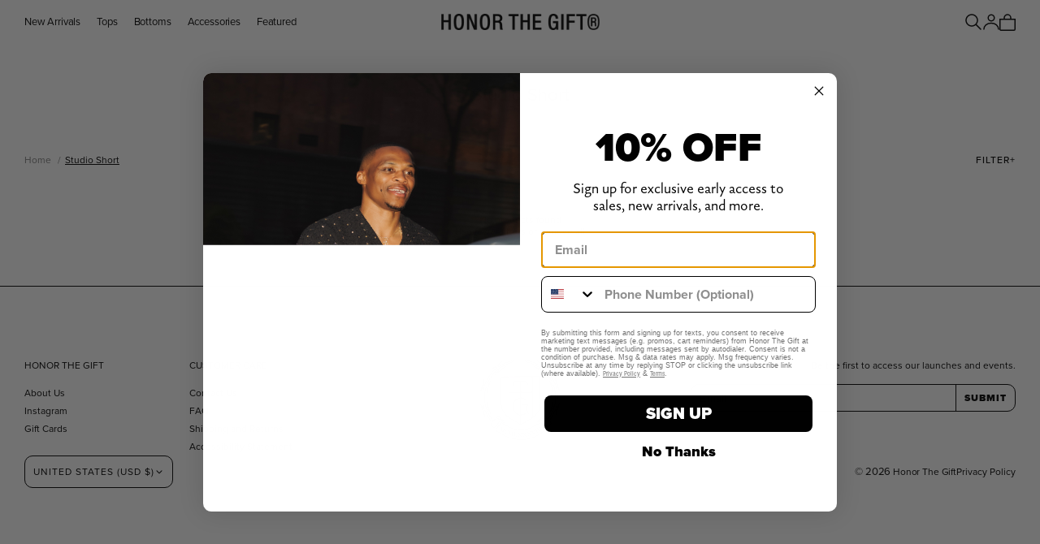

--- FILE ---
content_type: text/html; charset=utf-8
request_url: https://honorthegift.co/collections/studio-short
body_size: 31274
content:
<!doctype html>
<html class='no-js js-animations--accent js-animations--motion' lang='en'>
  <head>
    <script type="application/vnd.locksmith+json" data-locksmith>{"version":"v250","locked":false,"initialized":true,"scope":"collection","access_granted":true,"access_denied":false,"requires_customer":false,"manual_lock":false,"remote_lock":false,"has_timeout":false,"remote_rendered":null,"hide_resource":false,"hide_links_to_resource":false,"transparent":true,"locks":{"all":[],"opened":[]},"keys":[],"keys_signature":"e7e5300a1c458d7dd72058536776b67f882eb119defe974a12979f6108d59599","state":{"template":"collection","theme":129180106831,"product":null,"collection":"studio-short","page":null,"blog":null,"article":null,"app":null},"now":1769021679,"path":"\/collections\/studio-short","locale_root_url":"\/","canonical_url":"https:\/\/honorthegift.co\/collections\/studio-short","customer_id":null,"customer_id_signature":"e7e5300a1c458d7dd72058536776b67f882eb119defe974a12979f6108d59599","cart":null}</script><script data-locksmith>!function(){undefined;!function(){var s=window.Locksmith={},e=document.querySelector('script[type="application/vnd.locksmith+json"]'),n=e&&e.innerHTML;if(s.state={},s.util={},s.loading=!1,n)try{s.state=JSON.parse(n)}catch(d){}if(document.addEventListener&&document.querySelector){var o,i,a,t=[76,79,67,75,83,77,73,84,72,49,49],c=function(){i=t.slice(0)},l="style",r=function(e){e&&27!==e.keyCode&&"click"!==e.type||(document.removeEventListener("keydown",r),document.removeEventListener("click",r),o&&document.body.removeChild(o),o=null)};c(),document.addEventListener("keyup",function(e){if(e.keyCode===i[0]){if(clearTimeout(a),i.shift(),0<i.length)return void(a=setTimeout(c,1e3));c(),r(),(o=document.createElement("div"))[l].width="50%",o[l].maxWidth="1000px",o[l].height="85%",o[l].border="1px rgba(0, 0, 0, 0.2) solid",o[l].background="rgba(255, 255, 255, 0.99)",o[l].borderRadius="4px",o[l].position="fixed",o[l].top="50%",o[l].left="50%",o[l].transform="translateY(-50%) translateX(-50%)",o[l].boxShadow="0 2px 5px rgba(0, 0, 0, 0.3), 0 0 100vh 100vw rgba(0, 0, 0, 0.5)",o[l].zIndex="2147483645";var t=document.createElement("textarea");t.value=JSON.stringify(JSON.parse(n),null,2),t[l].border="none",t[l].display="block",t[l].boxSizing="border-box",t[l].width="100%",t[l].height="100%",t[l].background="transparent",t[l].padding="22px",t[l].fontFamily="monospace",t[l].fontSize="14px",t[l].color="#333",t[l].resize="none",t[l].outline="none",t.readOnly=!0,o.appendChild(t),document.body.appendChild(o),t.addEventListener("click",function(e){e.stopImmediatePropagation()}),t.select(),document.addEventListener("keydown",r),document.addEventListener("click",r)}})}s.isEmbedded=-1!==window.location.search.indexOf("_ab=0&_fd=0&_sc=1"),s.path=s.state.path||window.location.pathname,s.basePath=s.state.locale_root_url.concat("/apps/locksmith").replace(/^\/\//,"/"),s.reloading=!1,s.util.console=window.console||{log:function(){},error:function(){}},s.util.makeUrl=function(e,t){var n,o=s.basePath+e,i=[],a=s.cache();for(n in a)i.push(n+"="+encodeURIComponent(a[n]));for(n in t)i.push(n+"="+encodeURIComponent(t[n]));return s.state.customer_id&&(i.push("customer_id="+encodeURIComponent(s.state.customer_id)),i.push("customer_id_signature="+encodeURIComponent(s.state.customer_id_signature))),o+=(-1===o.indexOf("?")?"?":"&")+i.join("&")},s._initializeCallbacks=[],s.on=function(e,t){if("initialize"!==e)throw'Locksmith.on() currently only supports the "initialize" event';s._initializeCallbacks.push(t)},s.initializeSession=function(e){if(!s.isEmbedded){var t=!1,n=!0,o=!0;(e=e||{}).silent&&(o=n=!(t=!0)),s.ping({silent:t,spinner:n,reload:o,callback:function(){s._initializeCallbacks.forEach(function(e){e()})}})}},s.cache=function(e){var t={};try{var n=function i(e){return(document.cookie.match("(^|; )"+e+"=([^;]*)")||0)[2]};t=JSON.parse(decodeURIComponent(n("locksmith-params")||"{}"))}catch(d){}if(e){for(var o in e)t[o]=e[o];document.cookie="locksmith-params=; expires=Thu, 01 Jan 1970 00:00:00 GMT; path=/",document.cookie="locksmith-params="+encodeURIComponent(JSON.stringify(t))+"; path=/"}return t},s.cache.cart=s.state.cart,s.cache.cartLastSaved=null,s.params=s.cache(),s.util.reload=function(){s.reloading=!0;try{window.location.href=window.location.href.replace(/#.*/,"")}catch(d){s.util.console.error("Preferred reload method failed",d),window.location.reload()}},s.cache.saveCart=function(e){if(!s.cache.cart||s.cache.cart===s.cache.cartLastSaved)return e?e():null;var t=s.cache.cartLastSaved;s.cache.cartLastSaved=s.cache.cart,fetch("/cart/update.js",{method:"POST",headers:{"Content-Type":"application/json",Accept:"application/json"},body:JSON.stringify({attributes:{locksmith:s.cache.cart}})}).then(function(e){if(!e.ok)throw new Error("Cart update failed: "+e.status);return e.json()}).then(function(){e&&e()})["catch"](function(e){if(s.cache.cartLastSaved=t,!s.reloading)throw e})},s.util.spinnerHTML='<style>body{background:#FFF}@keyframes spin{from{transform:rotate(0deg)}to{transform:rotate(360deg)}}#loading{display:flex;width:100%;height:50vh;color:#777;align-items:center;justify-content:center}#loading .spinner{display:block;animation:spin 600ms linear infinite;position:relative;width:50px;height:50px}#loading .spinner-ring{stroke:currentColor;stroke-dasharray:100%;stroke-width:2px;stroke-linecap:round;fill:none}</style><div id="loading"><div class="spinner"><svg width="100%" height="100%"><svg preserveAspectRatio="xMinYMin"><circle class="spinner-ring" cx="50%" cy="50%" r="45%"></circle></svg></svg></div></div>',s.util.clobberBody=function(e){document.body.innerHTML=e},s.util.clobberDocument=function(e){e.responseText&&(e=e.responseText),document.documentElement&&document.removeChild(document.documentElement);var t=document.open("text/html","replace");t.writeln(e),t.close(),setTimeout(function(){var e=t.querySelector("[autofocus]");e&&e.focus()},100)},s.util.serializeForm=function(e){if(e&&"FORM"===e.nodeName){var t,n,o={};for(t=e.elements.length-1;0<=t;t-=1)if(""!==e.elements[t].name)switch(e.elements[t].nodeName){case"INPUT":switch(e.elements[t].type){default:case"text":case"hidden":case"password":case"button":case"reset":case"submit":o[e.elements[t].name]=e.elements[t].value;break;case"checkbox":case"radio":e.elements[t].checked&&(o[e.elements[t].name]=e.elements[t].value);break;case"file":}break;case"TEXTAREA":o[e.elements[t].name]=e.elements[t].value;break;case"SELECT":switch(e.elements[t].type){case"select-one":o[e.elements[t].name]=e.elements[t].value;break;case"select-multiple":for(n=e.elements[t].options.length-1;0<=n;n-=1)e.elements[t].options[n].selected&&(o[e.elements[t].name]=e.elements[t].options[n].value)}break;case"BUTTON":switch(e.elements[t].type){case"reset":case"submit":case"button":o[e.elements[t].name]=e.elements[t].value}}return o}},s.util.on=function(e,a,s,t){t=t||document;var c="locksmith-"+e+a,n=function(e){var t=e.target,n=e.target.parentElement,o=t.className.baseVal||t.className||"",i=n.className.baseVal||n.className||"";("string"==typeof o&&-1!==o.split(/\s+/).indexOf(a)||"string"==typeof i&&-1!==i.split(/\s+/).indexOf(a))&&!e[c]&&(e[c]=!0,s(e))};t.attachEvent?t.attachEvent(e,n):t.addEventListener(e,n,!1)},s.util.enableActions=function(e){s.util.on("click","locksmith-action",function(e){e.preventDefault();var t=e.target;t.dataset.confirmWith&&!confirm(t.dataset.confirmWith)||(t.disabled=!0,t.innerText=t.dataset.disableWith,s.post("/action",t.dataset.locksmithParams,{spinner:!1,type:"text",success:function(e){(e=JSON.parse(e.responseText)).message&&alert(e.message),s.util.reload()}}))},e)},s.util.inject=function(e,t){var n=["data","locksmith","append"];if(-1!==t.indexOf(n.join("-"))){var o=document.createElement("div");o.innerHTML=t,e.appendChild(o)}else e.innerHTML=t;var i,a,s=e.querySelectorAll("script");for(a=0;a<s.length;++a){i=s[a];var c=document.createElement("script");if(i.type&&(c.type=i.type),i.src)c.src=i.src;else{var l=document.createTextNode(i.innerHTML);c.appendChild(l)}e.appendChild(c)}var r=e.querySelector("[autofocus]");r&&r.focus()},s.post=function(e,t,n){!1!==(n=n||{}).spinner&&s.util.clobberBody(s.util.spinnerHTML);var o={};n.container===document?(o.layout=1,n.success=function(e){s.util.clobberDocument(e)}):n.container&&(o.layout=0,n.success=function(e){var t=document.getElementById(n.container);s.util.inject(t,e),t.id===t.firstChild.id&&t.parentElement.replaceChild(t.firstChild,t)}),n.form_type&&(t.form_type=n.form_type),n.include_layout_classes!==undefined&&(t.include_layout_classes=n.include_layout_classes),n.lock_id!==undefined&&(t.lock_id=n.lock_id),s.loading=!0;var i=s.util.makeUrl(e,o),a="json"===n.type||"text"===n.type;fetch(i,{method:"POST",headers:{"Content-Type":"application/json",Accept:a?"application/json":"text/html"},body:JSON.stringify(t)}).then(function(e){if(!e.ok)throw new Error("Request failed: "+e.status);return e.text()}).then(function(e){var t=n.success||s.util.clobberDocument;t(a?{responseText:e}:e)})["catch"](function(e){if(!s.reloading)if("dashboard.weglot.com"!==window.location.host){if(!n.silent)throw alert("Something went wrong! Please refresh and try again."),e;console.error(e)}else console.error(e)})["finally"](function(){s.loading=!1})},s.postResource=function(e,t){e.path=s.path,e.search=window.location.search,e.state=s.state,e.passcode&&(e.passcode=e.passcode.trim()),e.email&&(e.email=e.email.trim()),e.state.cart=s.cache.cart,e.locksmith_json=s.jsonTag,e.locksmith_json_signature=s.jsonTagSignature,s.post("/resource",e,t)},s.ping=function(e){if(!s.isEmbedded){e=e||{};s.post("/ping",{path:s.path,search:window.location.search,state:s.state},{spinner:!!e.spinner,silent:"undefined"==typeof e.silent||e.silent,type:"text",success:function(e){e&&e.responseText?(e=JSON.parse(e.responseText)).messages&&0<e.messages.length&&s.showMessages(e.messages):console.error("[Locksmith] Invalid result in ping callback:",e)}})}},s.timeoutMonitor=function(){var e=s.cache.cart;s.ping({callback:function(){e!==s.cache.cart||setTimeout(function(){s.timeoutMonitor()},6e4)}})},s.showMessages=function(e){var t=document.createElement("div");t.style.position="fixed",t.style.left=0,t.style.right=0,t.style.bottom="-50px",t.style.opacity=0,t.style.background="#191919",t.style.color="#ddd",t.style.transition="bottom 0.2s, opacity 0.2s",t.style.zIndex=999999,t.innerHTML="        <style>          .locksmith-ab .locksmith-b { display: none; }          .locksmith-ab.toggled .locksmith-b { display: flex; }          .locksmith-ab.toggled .locksmith-a { display: none; }          .locksmith-flex { display: flex; flex-wrap: wrap; justify-content: space-between; align-items: center; padding: 10px 20px; }          .locksmith-message + .locksmith-message { border-top: 1px #555 solid; }          .locksmith-message a { color: inherit; font-weight: bold; }          .locksmith-message a:hover { color: inherit; opacity: 0.8; }          a.locksmith-ab-toggle { font-weight: inherit; text-decoration: underline; }          .locksmith-text { flex-grow: 1; }          .locksmith-cta { flex-grow: 0; text-align: right; }          .locksmith-cta button { transform: scale(0.8); transform-origin: left; }          .locksmith-cta > * { display: block; }          .locksmith-cta > * + * { margin-top: 10px; }          .locksmith-message a.locksmith-close { flex-grow: 0; text-decoration: none; margin-left: 15px; font-size: 30px; font-family: monospace; display: block; padding: 2px 10px; }                    @media screen and (max-width: 600px) {            .locksmith-wide-only { display: none !important; }            .locksmith-flex { padding: 0 15px; }            .locksmith-flex > * { margin-top: 5px; margin-bottom: 5px; }            .locksmith-cta { text-align: left; }          }                    @media screen and (min-width: 601px) {            .locksmith-narrow-only { display: none !important; }          }        </style>      "+e.map(function(e){return'<div class="locksmith-message">'+e+"</div>"}).join(""),document.body.appendChild(t),document.body.style.position="relative",document.body.parentElement.style.paddingBottom=t.offsetHeight+"px",setTimeout(function(){t.style.bottom=0,t.style.opacity=1},50),s.util.on("click","locksmith-ab-toggle",function(e){e.preventDefault();for(var t=e.target.parentElement;-1===t.className.split(" ").indexOf("locksmith-ab");)t=t.parentElement;-1!==t.className.split(" ").indexOf("toggled")?t.className=t.className.replace("toggled",""):t.className=t.className+" toggled"}),s.util.enableActions(t)}}()}();</script>
      <script data-locksmith>Locksmith.cache.cart=null</script>

  <script data-locksmith>Locksmith.jsonTag="{\"version\":\"v250\",\"locked\":false,\"initialized\":true,\"scope\":\"collection\",\"access_granted\":true,\"access_denied\":false,\"requires_customer\":false,\"manual_lock\":false,\"remote_lock\":false,\"has_timeout\":false,\"remote_rendered\":null,\"hide_resource\":false,\"hide_links_to_resource\":false,\"transparent\":true,\"locks\":{\"all\":[],\"opened\":[]},\"keys\":[],\"keys_signature\":\"e7e5300a1c458d7dd72058536776b67f882eb119defe974a12979f6108d59599\",\"state\":{\"template\":\"collection\",\"theme\":129180106831,\"product\":null,\"collection\":\"studio-short\",\"page\":null,\"blog\":null,\"article\":null,\"app\":null},\"now\":1769021679,\"path\":\"\\\/collections\\\/studio-short\",\"locale_root_url\":\"\\\/\",\"canonical_url\":\"https:\\\/\\\/honorthegift.co\\\/collections\\\/studio-short\",\"customer_id\":null,\"customer_id_signature\":\"e7e5300a1c458d7dd72058536776b67f882eb119defe974a12979f6108d59599\",\"cart\":null}";Locksmith.jsonTagSignature="e7cc1730431a288dcefabc4ec7a4a5452448191005aa17d8e89a575c3981a04d"</script>
    <meta charset='utf-8'>
<meta http-equiv='X-UA-Compatible' content='IE=edge'>
<meta name='viewport' content='width=device-width,initial-scale=1'>
<meta name='theme-color' content='#000000'>
<link rel='canonical' href='https://honorthegift.co/collections/studio-short'><link rel='icon' type='image/png' sizes='32x32' href='//honorthegift.co/cdn/shop/files/emblem.png?crop=center&height=32&v=1720117767&width=32'>
  <link rel='icon' type='image/png' sizes='16x16' href='//honorthegift.co/cdn/shop/files/emblem.png?crop=center&height=16&v=1720117767&width=16'>


<link rel='preconnect' href='https://use.typekit.net' crossorigin>
<link rel="stylesheet" href="https://use.typekit.net/qeu4vkf.css" crossorigin>

<title>
  Studio Short
 &ndash; Honor The Gift</title>





<meta property="og:site_name" content="Honor The Gift">
<meta property="og:url" content="https://honorthegift.co/collections/studio-short"><meta property="og:title" content="Studio Short">
<meta property="og:type" content="website">
<meta property="og:description" content="Honor The Gift">
<meta name="twitter:card" content="summary_large_image"><meta name="twitter:title" content="Studio Short">
<meta name="twitter:description" content="Honor The Gift">


<script>
  document.documentElement.className = document.documentElement.className.replace('no-js', 'js');
</script>


<script>
  window.shopUrl = 'https://honorthegift.co';
  window.routes = {
    cart_add_url: '/cart/add',
    cart_change_url: '/cart/change',
    cart_update_url: '/cart/update',
    cart_url: '/cart',
    predictive_search_url: '/search/suggest',
  };

  window.cartStrings = {
    error: `There was an error while updating your cart. Please try again.`,
    quantityError: `You can only add [quantity] of this item to your cart.`,
    freeShippingThreashold: `You are $ away from free standard shipping!`,
  };

  window.variantStrings = {
    addToCart: `Add to bag`,
    soldOut: `Sold out`,
    unavailable: `Unavailable`,
    unavailable_with_option: `[value] - Sold out`,
  };

  window.accessibilityStrings = {
    imageAvailable: `Image [index] is now available in gallery view`,
    shareSuccess: `Link copied to clipboard`,
    pauseSlideshow: `Pause slideshow`,
    playSlideshow: `Play slideshow`,
  };
</script>

<script>
  var slideshows = [];
  var main;
</script>

<style data-shopify>
  @font-face {
  font-family: Inconsolata;
  font-weight: 400;
  font-style: normal;
  font-display: swap;
  src: url("//honorthegift.co/cdn/fonts/inconsolata/inconsolata_n4.8e0be9241e16b6e6311249bed21adcbee343bcd1.woff2") format("woff2"),
       url("//honorthegift.co/cdn/fonts/inconsolata/inconsolata_n4.c913b3219f7cc7a03a6565e54733068641b83be2.woff") format("woff");
}

  @font-face {
  font-family: Inconsolata;
  font-weight: 700;
  font-style: normal;
  font-display: swap;
  src: url("//honorthegift.co/cdn/fonts/inconsolata/inconsolata_n7.42ffb2ea5578e6e88edd291e392dab233d946720.woff2") format("woff2"),
       url("//honorthegift.co/cdn/fonts/inconsolata/inconsolata_n7.f8fd13bf56b4d5d5891a97e9dc61ee446a880def.woff") format("woff");
}

  
  
  @font-face {
  font-family: Archivo;
  font-weight: 400;
  font-style: normal;
  font-display: swap;
  src: url("//honorthegift.co/cdn/fonts/archivo/archivo_n4.dc8d917cc69af0a65ae04d01fd8eeab28a3573c9.woff2") format("woff2"),
       url("//honorthegift.co/cdn/fonts/archivo/archivo_n4.bd6b9c34fdb81d7646836be8065ce3c80a2cc984.woff") format("woff");
}


  
    :root,
    .color-scheme-1 {
      --color-background: 255,255,255;
      
        --gradient-background: #ffffff;
      
      --color-foreground: 0,0,0;
      --color-button: 0,0,0;
      
        --color-button-opacity: 0;
      
      --color-button-text: 0,0,0;
      --color-secondary-button: 255,255,255;
      --color-secondary-button-text: 23,23,23;
    }
  
    
    .color-scheme-2 {
      --color-background: 0,0,0;
      
        --gradient-background: rgba(0,0,0,0);
      
      --color-foreground: 128,128,128;
      --color-button: 0,0,0;
      
        --color-button-opacity: 0;
      
      --color-button-text: 128,128,128;
      --color-secondary-button: 0,0,0;
      --color-secondary-button-text: 18,18,18;
    }
  
    
    .color-scheme-3 {
      --color-background: 18,18,18;
      
        --gradient-background: #121212;
      
      --color-foreground: 255,255,255;
      --color-button: 255,255,255;
      
        --color-button-opacity: 0;
      
      --color-button-text: 18,18,18;
      --color-secondary-button: 18,18,18;
      --color-secondary-button-text: 255,255,255;
    }
  
    
    .color-scheme-df164541-eac4-4808-bbb8-b15cdf734a0e {
      --color-background: 0,0,0;
      
        --gradient-background: rgba(0,0,0,0);
      
      --color-foreground: 255,255,255;
      --color-button: 0,0,0;
      
        --color-button-opacity: 0;
      
      --color-button-text: 255,255,255;
      --color-secondary-button: 0,0,0;
      --color-secondary-button-text: 23,23,23;
    }
  
    
    .color-scheme-9fd5ac56-db5a-492e-95fd-b74038880643 {
      --color-background: 0,0,0;
      
        --gradient-background: rgba(0,0,0,0);
      
      --color-foreground: 0,0,0;
      --color-button: 0,0,0;
      
        --color-button-opacity: 0;
      
      --color-button-text: 0,0,0;
      --color-secondary-button: 0,0,0;
      --color-secondary-button-text: 23,23,23;
    }
  

  body, .color-scheme-1, .color-scheme-2, .color-scheme-3, .color-scheme-df164541-eac4-4808-bbb8-b15cdf734a0e, .color-scheme-9fd5ac56-db5a-492e-95fd-b74038880643 {
    color: rgba(var(--color-foreground));
    background-color: rgb(var(--color-background), var(--background-transparency, 1));
    background: var(--gradient-background)
  }

  :root {--page-width-default: 1440px;
    --section-padding: 4.375rem;
    --z-index-overwrite: 9;
    --z-index-max: 2147483647;--font-body: "proxima-nova", sans-serif;    
    --font-body-style: normal;
    --font-body-weight: 400;
    --font-body-scale: 1.0;

    --font-heading: "proxima-nova", sans-serif;    
    --font-heading-style: normal;
    --font-heading-weight: 400;
    --font-heading-scale: 1.0;--color-primary-text: #000000;
    --color-primary-background: #ffffff;
    --color-gradient: linear-gradient(0deg, rgba(0, 0, 0, 1), rgba(0, 0, 0, 0) 100%);
    --color-border: #A3A3A3;
    --color-placeholder: #171717;
    --color-focus: ;
    --color-primary-btn-text: ;
    --color-primary-btn-bg: ;
    --color-secondary-btn-text: ;
    --color-secondary-btn-bg: ;
    --color-scheme1-text: ;
    --color-scheme1-background: ;
    --color-scheme2-text: ;
    --color-scheme2-background: ;
    --color-scheme3-text: ;
    --color-scheme3-background: ;--media-padding: px;
    --media-border-opacity: 0.0;
    --media-border-width: px;
    --media-radius: px;
    --media-shadow-opacity: 0.0;
    --media-shadow-horizontal-offset: px;
    --media-shadow-vertical-offset: px;
    --media-shadow-blur-radius: px;



    --card-image-padding: 0.0rem;
    --card-corner-radius: 0.0rem;
    --card-text-alignment: ;
    --card-border-width: 0.0rem;
    --card-border-opacity: 0.0;
    --card-shadow-opacity: 0.0;
    --card-shadow-horizontal-offset: 0.0rem;
    --card-shadow-vertical-offset: 0.0rem;
    --card-shadow-blur-radius: 0.0rem;

    --badge-corner-radius: 0.0rem;

    --popup-border-width: px;
    --popup-border-opacity: 0.0;
    --popup-corner-radius: px;
    --popup-shadow-opacity: 0.0;
    --popup-shadow-horizontal-offset: px;
    --popup-shadow-vertical-offset: px;
    --popup-shadow-blur-radius: px;

    --drawer-border-width: px;
    --drawer-border-opacity: 0.0;
    --drawer-shadow-opacity: 0.0;
    --drawer-shadow-horizontal-offset: px;
    --drawer-shadow-vertical-offset: px;
    --drawer-shadow-blur-radius: px;

    --spacing-sections-desktop: px;
    --spacing-sections-mobile: 20px;

    --grid-desktop-vertical-spacing: px;
    --grid-desktop-horizontal-spacing: px;
    --grid-mobile-vertical-spacing: 0px;
    --grid-mobile-horizontal-spacing: 0px;

    --text-boxes-border-opacity: 0.0;
    --text-boxes-border-width: px;
    --text-boxes-radius: px;
    --text-boxes-shadow-opacity: 0.0;
    --text-boxes-shadow-horizontal-offset: px;
    --text-boxes-shadow-vertical-offset: px;
    --text-boxes-shadow-blur-radius: px;

    --buttons-radius: px;
    --buttons-radius-outset: 0px;
    --buttons-border-width: 0px;
    --buttons-border-opacity: 0.0;
    --buttons-shadow-opacity: 0.0;
    --buttons-shadow-horizontal-offset: px;
    --buttons-shadow-vertical-offset: px;
    --buttons-shadow-blur-radius: px;
    --buttons-border-offset: 0px;

    --inputs-radius: px;
    --inputs-border-width: px;
    --inputs-border-opacity: 0.0;
    --inputs-shadow-opacity: 0.0;
    --inputs-shadow-horizontal-offset: px;
    --inputs-margin-offset: 0px;
    --inputs-shadow-vertical-offset: px;
    --inputs-shadow-blur-radius: px;
    --inputs-radius-outset: 0px;

    --variant-pills-radius: px;
    --variant-pills-border-width: px;
    --variant-pills-border-opacity: 0.0;
    --variant-pills-shadow-opacity: 0.0;
    --variant-pills-shadow-horizontal-offset: px;
    --variant-pills-shadow-vertical-offset: px;
    --variant-pills-shadow-blur-radius: px;
  }
</style>



<script src='//honorthegift.co/cdn/shop/t/43/assets/vendors.js?v=68539603780751650391721866508' defer='defer'></script>
<link href="//honorthegift.co/cdn/shop/t/43/assets/vendors.css?v=80294777387018136651723131115" rel="stylesheet" type="text/css" media="all" />

<link id='MainCssPath' rel='stylesheet' href='//honorthegift.co/cdn/shop/t/43/assets/main.css?v=80641117822512807531768930630' type='text/css' media='all'>
<script id='MainJsPath' src='//honorthegift.co/cdn/shop/t/43/assets/main.js?v=120509756043114738851765934607' defer='defer'></script><link href="//honorthegift.co/cdn/shop/t/43/assets/collection.css?v=124054768667637079141755644347" rel="stylesheet" type="text/css" media="all" />
  <link href="//honorthegift.co/cdn/shop/t/43/assets/product-card.css?v=130649372378039683681760725566" rel="stylesheet" type="text/css" media="all" />
  <link href="//honorthegift.co/cdn/shop/t/43/assets/variants.css?v=54385601293830700241722964299" rel="stylesheet" type="text/css" media="all" />
  <link href="//honorthegift.co/cdn/shop/t/43/assets/pagination.css?v=107795842868330712741721866509" rel="stylesheet" type="text/css" media="all" />
  <script src='//honorthegift.co/cdn/shop/t/43/assets/collection.js?v=96635602523433663801721866508' defer='defer'></script>
    <script>window.performance && window.performance.mark && window.performance.mark('shopify.content_for_header.start');</script><meta id="shopify-digital-wallet" name="shopify-digital-wallet" content="/1311113328/digital_wallets/dialog">
<meta name="shopify-checkout-api-token" content="21be1799f8de0b18d4a2dce62438d422">
<meta id="in-context-paypal-metadata" data-shop-id="1311113328" data-venmo-supported="true" data-environment="production" data-locale="en_US" data-paypal-v4="true" data-currency="USD">
<link rel="alternate" type="application/atom+xml" title="Feed" href="/collections/studio-short.atom" />
<link rel="alternate" type="application/json+oembed" href="https://honorthegift.co/collections/studio-short.oembed">
<script async="async" src="/checkouts/internal/preloads.js?locale=en-US"></script>
<link rel="preconnect" href="https://shop.app" crossorigin="anonymous">
<script async="async" src="https://shop.app/checkouts/internal/preloads.js?locale=en-US&shop_id=1311113328" crossorigin="anonymous"></script>
<script id="apple-pay-shop-capabilities" type="application/json">{"shopId":1311113328,"countryCode":"US","currencyCode":"USD","merchantCapabilities":["supports3DS"],"merchantId":"gid:\/\/shopify\/Shop\/1311113328","merchantName":"Honor The Gift","requiredBillingContactFields":["postalAddress","email","phone"],"requiredShippingContactFields":["postalAddress","email","phone"],"shippingType":"shipping","supportedNetworks":["visa","masterCard","amex","discover","elo","jcb"],"total":{"type":"pending","label":"Honor The Gift","amount":"1.00"},"shopifyPaymentsEnabled":true,"supportsSubscriptions":true}</script>
<script id="shopify-features" type="application/json">{"accessToken":"21be1799f8de0b18d4a2dce62438d422","betas":["rich-media-storefront-analytics"],"domain":"honorthegift.co","predictiveSearch":true,"shopId":1311113328,"locale":"en"}</script>
<script>var Shopify = Shopify || {};
Shopify.shop = "honorthe-gift.myshopify.com";
Shopify.locale = "en";
Shopify.currency = {"active":"USD","rate":"1.0"};
Shopify.country = "US";
Shopify.theme = {"name":"[ED - Tony] Product Card Slider Fix | 12.16","id":129180106831,"schema_name":"elevated","schema_version":"1.0.0","theme_store_id":null,"role":"main"};
Shopify.theme.handle = "null";
Shopify.theme.style = {"id":null,"handle":null};
Shopify.cdnHost = "honorthegift.co/cdn";
Shopify.routes = Shopify.routes || {};
Shopify.routes.root = "/";</script>
<script type="module">!function(o){(o.Shopify=o.Shopify||{}).modules=!0}(window);</script>
<script>!function(o){function n(){var o=[];function n(){o.push(Array.prototype.slice.apply(arguments))}return n.q=o,n}var t=o.Shopify=o.Shopify||{};t.loadFeatures=n(),t.autoloadFeatures=n()}(window);</script>
<script>
  window.ShopifyPay = window.ShopifyPay || {};
  window.ShopifyPay.apiHost = "shop.app\/pay";
  window.ShopifyPay.redirectState = null;
</script>
<script id="shop-js-analytics" type="application/json">{"pageType":"collection"}</script>
<script defer="defer" async type="module" src="//honorthegift.co/cdn/shopifycloud/shop-js/modules/v2/client.init-shop-cart-sync_BdyHc3Nr.en.esm.js"></script>
<script defer="defer" async type="module" src="//honorthegift.co/cdn/shopifycloud/shop-js/modules/v2/chunk.common_Daul8nwZ.esm.js"></script>
<script type="module">
  await import("//honorthegift.co/cdn/shopifycloud/shop-js/modules/v2/client.init-shop-cart-sync_BdyHc3Nr.en.esm.js");
await import("//honorthegift.co/cdn/shopifycloud/shop-js/modules/v2/chunk.common_Daul8nwZ.esm.js");

  window.Shopify.SignInWithShop?.initShopCartSync?.({"fedCMEnabled":true,"windoidEnabled":true});

</script>
<script>
  window.Shopify = window.Shopify || {};
  if (!window.Shopify.featureAssets) window.Shopify.featureAssets = {};
  window.Shopify.featureAssets['shop-js'] = {"shop-cart-sync":["modules/v2/client.shop-cart-sync_QYOiDySF.en.esm.js","modules/v2/chunk.common_Daul8nwZ.esm.js"],"init-fed-cm":["modules/v2/client.init-fed-cm_DchLp9rc.en.esm.js","modules/v2/chunk.common_Daul8nwZ.esm.js"],"shop-button":["modules/v2/client.shop-button_OV7bAJc5.en.esm.js","modules/v2/chunk.common_Daul8nwZ.esm.js"],"init-windoid":["modules/v2/client.init-windoid_DwxFKQ8e.en.esm.js","modules/v2/chunk.common_Daul8nwZ.esm.js"],"shop-cash-offers":["modules/v2/client.shop-cash-offers_DWtL6Bq3.en.esm.js","modules/v2/chunk.common_Daul8nwZ.esm.js","modules/v2/chunk.modal_CQq8HTM6.esm.js"],"shop-toast-manager":["modules/v2/client.shop-toast-manager_CX9r1SjA.en.esm.js","modules/v2/chunk.common_Daul8nwZ.esm.js"],"init-shop-email-lookup-coordinator":["modules/v2/client.init-shop-email-lookup-coordinator_UhKnw74l.en.esm.js","modules/v2/chunk.common_Daul8nwZ.esm.js"],"pay-button":["modules/v2/client.pay-button_DzxNnLDY.en.esm.js","modules/v2/chunk.common_Daul8nwZ.esm.js"],"avatar":["modules/v2/client.avatar_BTnouDA3.en.esm.js"],"init-shop-cart-sync":["modules/v2/client.init-shop-cart-sync_BdyHc3Nr.en.esm.js","modules/v2/chunk.common_Daul8nwZ.esm.js"],"shop-login-button":["modules/v2/client.shop-login-button_D8B466_1.en.esm.js","modules/v2/chunk.common_Daul8nwZ.esm.js","modules/v2/chunk.modal_CQq8HTM6.esm.js"],"init-customer-accounts-sign-up":["modules/v2/client.init-customer-accounts-sign-up_C8fpPm4i.en.esm.js","modules/v2/client.shop-login-button_D8B466_1.en.esm.js","modules/v2/chunk.common_Daul8nwZ.esm.js","modules/v2/chunk.modal_CQq8HTM6.esm.js"],"init-shop-for-new-customer-accounts":["modules/v2/client.init-shop-for-new-customer-accounts_CVTO0Ztu.en.esm.js","modules/v2/client.shop-login-button_D8B466_1.en.esm.js","modules/v2/chunk.common_Daul8nwZ.esm.js","modules/v2/chunk.modal_CQq8HTM6.esm.js"],"init-customer-accounts":["modules/v2/client.init-customer-accounts_dRgKMfrE.en.esm.js","modules/v2/client.shop-login-button_D8B466_1.en.esm.js","modules/v2/chunk.common_Daul8nwZ.esm.js","modules/v2/chunk.modal_CQq8HTM6.esm.js"],"shop-follow-button":["modules/v2/client.shop-follow-button_CkZpjEct.en.esm.js","modules/v2/chunk.common_Daul8nwZ.esm.js","modules/v2/chunk.modal_CQq8HTM6.esm.js"],"lead-capture":["modules/v2/client.lead-capture_BntHBhfp.en.esm.js","modules/v2/chunk.common_Daul8nwZ.esm.js","modules/v2/chunk.modal_CQq8HTM6.esm.js"],"checkout-modal":["modules/v2/client.checkout-modal_CfxcYbTm.en.esm.js","modules/v2/chunk.common_Daul8nwZ.esm.js","modules/v2/chunk.modal_CQq8HTM6.esm.js"],"shop-login":["modules/v2/client.shop-login_Da4GZ2H6.en.esm.js","modules/v2/chunk.common_Daul8nwZ.esm.js","modules/v2/chunk.modal_CQq8HTM6.esm.js"],"payment-terms":["modules/v2/client.payment-terms_MV4M3zvL.en.esm.js","modules/v2/chunk.common_Daul8nwZ.esm.js","modules/v2/chunk.modal_CQq8HTM6.esm.js"]};
</script>
<script>(function() {
  var isLoaded = false;
  function asyncLoad() {
    if (isLoaded) return;
    isLoaded = true;
    var urls = ["https:\/\/cdn.nfcube.com\/instafeed-856d6d19f603f37a1ce3818d0f9321c7.js?shop=honorthe-gift.myshopify.com","https:\/\/static.klaviyo.com\/onsite\/js\/VdqVb4\/klaviyo.js?company_id=VdqVb4\u0026shop=honorthe-gift.myshopify.com","https:\/\/tools.luckyorange.com\/core\/lo.js?site-id=eafdede2\u0026shop=honorthe-gift.myshopify.com","\/\/cdn.shopify.com\/proxy\/7c95b3d7a0795ec7d193ad3132d713300c9f8dde8cc489c0c829b7353a07508e\/pixel.wetracked.io\/honorthe-gift.myshopify.com\/events.js?shop=honorthe-gift.myshopify.com\u0026sp-cache-control=cHVibGljLCBtYXgtYWdlPTkwMA"];
    for (var i = 0; i < urls.length; i++) {
      var s = document.createElement('script');
      s.type = 'text/javascript';
      s.async = true;
      s.src = urls[i];
      var x = document.getElementsByTagName('script')[0];
      x.parentNode.insertBefore(s, x);
    }
  };
  if(window.attachEvent) {
    window.attachEvent('onload', asyncLoad);
  } else {
    window.addEventListener('load', asyncLoad, false);
  }
})();</script>
<script id="__st">var __st={"a":1311113328,"offset":-28800,"reqid":"ebaab1a3-318e-4f7e-a0a7-4448e15b865b-1769021679","pageurl":"honorthegift.co\/collections\/studio-short","u":"184f05209cca","p":"collection","rtyp":"collection","rid":266741809231};</script>
<script>window.ShopifyPaypalV4VisibilityTracking = true;</script>
<script id="captcha-bootstrap">!function(){'use strict';const t='contact',e='account',n='new_comment',o=[[t,t],['blogs',n],['comments',n],[t,'customer']],c=[[e,'customer_login'],[e,'guest_login'],[e,'recover_customer_password'],[e,'create_customer']],r=t=>t.map((([t,e])=>`form[action*='/${t}']:not([data-nocaptcha='true']) input[name='form_type'][value='${e}']`)).join(','),a=t=>()=>t?[...document.querySelectorAll(t)].map((t=>t.form)):[];function s(){const t=[...o],e=r(t);return a(e)}const i='password',u='form_key',d=['recaptcha-v3-token','g-recaptcha-response','h-captcha-response',i],f=()=>{try{return window.sessionStorage}catch{return}},m='__shopify_v',_=t=>t.elements[u];function p(t,e,n=!1){try{const o=window.sessionStorage,c=JSON.parse(o.getItem(e)),{data:r}=function(t){const{data:e,action:n}=t;return t[m]||n?{data:e,action:n}:{data:t,action:n}}(c);for(const[e,n]of Object.entries(r))t.elements[e]&&(t.elements[e].value=n);n&&o.removeItem(e)}catch(o){console.error('form repopulation failed',{error:o})}}const l='form_type',E='cptcha';function T(t){t.dataset[E]=!0}const w=window,h=w.document,L='Shopify',v='ce_forms',y='captcha';let A=!1;((t,e)=>{const n=(g='f06e6c50-85a8-45c8-87d0-21a2b65856fe',I='https://cdn.shopify.com/shopifycloud/storefront-forms-hcaptcha/ce_storefront_forms_captcha_hcaptcha.v1.5.2.iife.js',D={infoText:'Protected by hCaptcha',privacyText:'Privacy',termsText:'Terms'},(t,e,n)=>{const o=w[L][v],c=o.bindForm;if(c)return c(t,g,e,D).then(n);var r;o.q.push([[t,g,e,D],n]),r=I,A||(h.body.append(Object.assign(h.createElement('script'),{id:'captcha-provider',async:!0,src:r})),A=!0)});var g,I,D;w[L]=w[L]||{},w[L][v]=w[L][v]||{},w[L][v].q=[],w[L][y]=w[L][y]||{},w[L][y].protect=function(t,e){n(t,void 0,e),T(t)},Object.freeze(w[L][y]),function(t,e,n,w,h,L){const[v,y,A,g]=function(t,e,n){const i=e?o:[],u=t?c:[],d=[...i,...u],f=r(d),m=r(i),_=r(d.filter((([t,e])=>n.includes(e))));return[a(f),a(m),a(_),s()]}(w,h,L),I=t=>{const e=t.target;return e instanceof HTMLFormElement?e:e&&e.form},D=t=>v().includes(t);t.addEventListener('submit',(t=>{const e=I(t);if(!e)return;const n=D(e)&&!e.dataset.hcaptchaBound&&!e.dataset.recaptchaBound,o=_(e),c=g().includes(e)&&(!o||!o.value);(n||c)&&t.preventDefault(),c&&!n&&(function(t){try{if(!f())return;!function(t){const e=f();if(!e)return;const n=_(t);if(!n)return;const o=n.value;o&&e.removeItem(o)}(t);const e=Array.from(Array(32),(()=>Math.random().toString(36)[2])).join('');!function(t,e){_(t)||t.append(Object.assign(document.createElement('input'),{type:'hidden',name:u})),t.elements[u].value=e}(t,e),function(t,e){const n=f();if(!n)return;const o=[...t.querySelectorAll(`input[type='${i}']`)].map((({name:t})=>t)),c=[...d,...o],r={};for(const[a,s]of new FormData(t).entries())c.includes(a)||(r[a]=s);n.setItem(e,JSON.stringify({[m]:1,action:t.action,data:r}))}(t,e)}catch(e){console.error('failed to persist form',e)}}(e),e.submit())}));const S=(t,e)=>{t&&!t.dataset[E]&&(n(t,e.some((e=>e===t))),T(t))};for(const o of['focusin','change'])t.addEventListener(o,(t=>{const e=I(t);D(e)&&S(e,y())}));const B=e.get('form_key'),M=e.get(l),P=B&&M;t.addEventListener('DOMContentLoaded',(()=>{const t=y();if(P)for(const e of t)e.elements[l].value===M&&p(e,B);[...new Set([...A(),...v().filter((t=>'true'===t.dataset.shopifyCaptcha))])].forEach((e=>S(e,t)))}))}(h,new URLSearchParams(w.location.search),n,t,e,['guest_login'])})(!0,!0)}();</script>
<script integrity="sha256-4kQ18oKyAcykRKYeNunJcIwy7WH5gtpwJnB7kiuLZ1E=" data-source-attribution="shopify.loadfeatures" defer="defer" src="//honorthegift.co/cdn/shopifycloud/storefront/assets/storefront/load_feature-a0a9edcb.js" crossorigin="anonymous"></script>
<script crossorigin="anonymous" defer="defer" src="//honorthegift.co/cdn/shopifycloud/storefront/assets/shopify_pay/storefront-65b4c6d7.js?v=20250812"></script>
<script data-source-attribution="shopify.dynamic_checkout.dynamic.init">var Shopify=Shopify||{};Shopify.PaymentButton=Shopify.PaymentButton||{isStorefrontPortableWallets:!0,init:function(){window.Shopify.PaymentButton.init=function(){};var t=document.createElement("script");t.src="https://honorthegift.co/cdn/shopifycloud/portable-wallets/latest/portable-wallets.en.js",t.type="module",document.head.appendChild(t)}};
</script>
<script data-source-attribution="shopify.dynamic_checkout.buyer_consent">
  function portableWalletsHideBuyerConsent(e){var t=document.getElementById("shopify-buyer-consent"),n=document.getElementById("shopify-subscription-policy-button");t&&n&&(t.classList.add("hidden"),t.setAttribute("aria-hidden","true"),n.removeEventListener("click",e))}function portableWalletsShowBuyerConsent(e){var t=document.getElementById("shopify-buyer-consent"),n=document.getElementById("shopify-subscription-policy-button");t&&n&&(t.classList.remove("hidden"),t.removeAttribute("aria-hidden"),n.addEventListener("click",e))}window.Shopify?.PaymentButton&&(window.Shopify.PaymentButton.hideBuyerConsent=portableWalletsHideBuyerConsent,window.Shopify.PaymentButton.showBuyerConsent=portableWalletsShowBuyerConsent);
</script>
<script data-source-attribution="shopify.dynamic_checkout.cart.bootstrap">document.addEventListener("DOMContentLoaded",(function(){function t(){return document.querySelector("shopify-accelerated-checkout-cart, shopify-accelerated-checkout")}if(t())Shopify.PaymentButton.init();else{new MutationObserver((function(e,n){t()&&(Shopify.PaymentButton.init(),n.disconnect())})).observe(document.body,{childList:!0,subtree:!0})}}));
</script>
<script id='scb4127' type='text/javascript' async='' src='https://honorthegift.co/cdn/shopifycloud/privacy-banner/storefront-banner.js'></script><link id="shopify-accelerated-checkout-styles" rel="stylesheet" media="screen" href="https://honorthegift.co/cdn/shopifycloud/portable-wallets/latest/accelerated-checkout-backwards-compat.css" crossorigin="anonymous">
<style id="shopify-accelerated-checkout-cart">
        #shopify-buyer-consent {
  margin-top: 1em;
  display: inline-block;
  width: 100%;
}

#shopify-buyer-consent.hidden {
  display: none;
}

#shopify-subscription-policy-button {
  background: none;
  border: none;
  padding: 0;
  text-decoration: underline;
  font-size: inherit;
  cursor: pointer;
}

#shopify-subscription-policy-button::before {
  box-shadow: none;
}

      </style>
<script id="sections-script" data-sections="footer" defer="defer" src="//honorthegift.co/cdn/shop/t/43/compiled_assets/scripts.js?v=33086"></script>
<script>window.performance && window.performance.mark && window.performance.mark('shopify.content_for_header.end');</script>
  



<script>window.SHOPIFY_STORE_DOMAIN = "honorthe-gift.myshopify.com";</script>
<script type="text/javascript" src="https://stack-discounts.merchantyard.com/js/integrations/script.js?v=556"></script>
<!-- BEGIN app block: shopify://apps/instafeed/blocks/head-block/c447db20-095d-4a10-9725-b5977662c9d5 --><link rel="preconnect" href="https://cdn.nfcube.com/">
<link rel="preconnect" href="https://scontent.cdninstagram.com/">


  <script>
    document.addEventListener('DOMContentLoaded', function () {
      let instafeedScript = document.createElement('script');

      
        instafeedScript.src = 'https://cdn.nfcube.com/instafeed-856d6d19f603f37a1ce3818d0f9321c7.js';
      

      document.body.appendChild(instafeedScript);
    });
  </script>





<!-- END app block --><!-- BEGIN app block: shopify://apps/klaviyo-email-marketing-sms/blocks/klaviyo-onsite-embed/2632fe16-c075-4321-a88b-50b567f42507 -->












  <script async src="https://static.klaviyo.com/onsite/js/VdqVb4/klaviyo.js?company_id=VdqVb4"></script>
  <script>!function(){if(!window.klaviyo){window._klOnsite=window._klOnsite||[];try{window.klaviyo=new Proxy({},{get:function(n,i){return"push"===i?function(){var n;(n=window._klOnsite).push.apply(n,arguments)}:function(){for(var n=arguments.length,o=new Array(n),w=0;w<n;w++)o[w]=arguments[w];var t="function"==typeof o[o.length-1]?o.pop():void 0,e=new Promise((function(n){window._klOnsite.push([i].concat(o,[function(i){t&&t(i),n(i)}]))}));return e}}})}catch(n){window.klaviyo=window.klaviyo||[],window.klaviyo.push=function(){var n;(n=window._klOnsite).push.apply(n,arguments)}}}}();</script>

  




  <script>
    window.klaviyoReviewsProductDesignMode = false
  </script>







<!-- END app block --><!-- BEGIN app block: shopify://apps/simprosys-google-shopping-feed/blocks/core_settings_block/1f0b859e-9fa6-4007-97e8-4513aff5ff3b --><!-- BEGIN: GSF App Core Tags & Scripts by Simprosys Google Shopping Feed -->

    <!-- BEGIN app snippet: gsf_verification_code -->
    <meta name="google-site-verification" content="dZcjHFIEB8sVWgHvBNKWaS-x065OND7LRiAnEt4009M" />



<!-- END app snippet -->









<!-- END: GSF App Core Tags & Scripts by Simprosys Google Shopping Feed -->
<!-- END app block --><script src="https://cdn.shopify.com/extensions/019b550e-b716-72e7-9762-eb3e5f41fedf/site-66/assets/bar.js" type="text/javascript" defer="defer"></script>
<link href="https://monorail-edge.shopifysvc.com" rel="dns-prefetch">
<script>(function(){if ("sendBeacon" in navigator && "performance" in window) {try {var session_token_from_headers = performance.getEntriesByType('navigation')[0].serverTiming.find(x => x.name == '_s').description;} catch {var session_token_from_headers = undefined;}var session_cookie_matches = document.cookie.match(/_shopify_s=([^;]*)/);var session_token_from_cookie = session_cookie_matches && session_cookie_matches.length === 2 ? session_cookie_matches[1] : "";var session_token = session_token_from_headers || session_token_from_cookie || "";function handle_abandonment_event(e) {var entries = performance.getEntries().filter(function(entry) {return /monorail-edge.shopifysvc.com/.test(entry.name);});if (!window.abandonment_tracked && entries.length === 0) {window.abandonment_tracked = true;var currentMs = Date.now();var navigation_start = performance.timing.navigationStart;var payload = {shop_id: 1311113328,url: window.location.href,navigation_start,duration: currentMs - navigation_start,session_token,page_type: "collection"};window.navigator.sendBeacon("https://monorail-edge.shopifysvc.com/v1/produce", JSON.stringify({schema_id: "online_store_buyer_site_abandonment/1.1",payload: payload,metadata: {event_created_at_ms: currentMs,event_sent_at_ms: currentMs}}));}}window.addEventListener('pagehide', handle_abandonment_event);}}());</script>
<script id="web-pixels-manager-setup">(function e(e,d,r,n,o){if(void 0===o&&(o={}),!Boolean(null===(a=null===(i=window.Shopify)||void 0===i?void 0:i.analytics)||void 0===a?void 0:a.replayQueue)){var i,a;window.Shopify=window.Shopify||{};var t=window.Shopify;t.analytics=t.analytics||{};var s=t.analytics;s.replayQueue=[],s.publish=function(e,d,r){return s.replayQueue.push([e,d,r]),!0};try{self.performance.mark("wpm:start")}catch(e){}var l=function(){var e={modern:/Edge?\/(1{2}[4-9]|1[2-9]\d|[2-9]\d{2}|\d{4,})\.\d+(\.\d+|)|Firefox\/(1{2}[4-9]|1[2-9]\d|[2-9]\d{2}|\d{4,})\.\d+(\.\d+|)|Chrom(ium|e)\/(9{2}|\d{3,})\.\d+(\.\d+|)|(Maci|X1{2}).+ Version\/(15\.\d+|(1[6-9]|[2-9]\d|\d{3,})\.\d+)([,.]\d+|)( \(\w+\)|)( Mobile\/\w+|) Safari\/|Chrome.+OPR\/(9{2}|\d{3,})\.\d+\.\d+|(CPU[ +]OS|iPhone[ +]OS|CPU[ +]iPhone|CPU IPhone OS|CPU iPad OS)[ +]+(15[._]\d+|(1[6-9]|[2-9]\d|\d{3,})[._]\d+)([._]\d+|)|Android:?[ /-](13[3-9]|1[4-9]\d|[2-9]\d{2}|\d{4,})(\.\d+|)(\.\d+|)|Android.+Firefox\/(13[5-9]|1[4-9]\d|[2-9]\d{2}|\d{4,})\.\d+(\.\d+|)|Android.+Chrom(ium|e)\/(13[3-9]|1[4-9]\d|[2-9]\d{2}|\d{4,})\.\d+(\.\d+|)|SamsungBrowser\/([2-9]\d|\d{3,})\.\d+/,legacy:/Edge?\/(1[6-9]|[2-9]\d|\d{3,})\.\d+(\.\d+|)|Firefox\/(5[4-9]|[6-9]\d|\d{3,})\.\d+(\.\d+|)|Chrom(ium|e)\/(5[1-9]|[6-9]\d|\d{3,})\.\d+(\.\d+|)([\d.]+$|.*Safari\/(?![\d.]+ Edge\/[\d.]+$))|(Maci|X1{2}).+ Version\/(10\.\d+|(1[1-9]|[2-9]\d|\d{3,})\.\d+)([,.]\d+|)( \(\w+\)|)( Mobile\/\w+|) Safari\/|Chrome.+OPR\/(3[89]|[4-9]\d|\d{3,})\.\d+\.\d+|(CPU[ +]OS|iPhone[ +]OS|CPU[ +]iPhone|CPU IPhone OS|CPU iPad OS)[ +]+(10[._]\d+|(1[1-9]|[2-9]\d|\d{3,})[._]\d+)([._]\d+|)|Android:?[ /-](13[3-9]|1[4-9]\d|[2-9]\d{2}|\d{4,})(\.\d+|)(\.\d+|)|Mobile Safari.+OPR\/([89]\d|\d{3,})\.\d+\.\d+|Android.+Firefox\/(13[5-9]|1[4-9]\d|[2-9]\d{2}|\d{4,})\.\d+(\.\d+|)|Android.+Chrom(ium|e)\/(13[3-9]|1[4-9]\d|[2-9]\d{2}|\d{4,})\.\d+(\.\d+|)|Android.+(UC? ?Browser|UCWEB|U3)[ /]?(15\.([5-9]|\d{2,})|(1[6-9]|[2-9]\d|\d{3,})\.\d+)\.\d+|SamsungBrowser\/(5\.\d+|([6-9]|\d{2,})\.\d+)|Android.+MQ{2}Browser\/(14(\.(9|\d{2,})|)|(1[5-9]|[2-9]\d|\d{3,})(\.\d+|))(\.\d+|)|K[Aa][Ii]OS\/(3\.\d+|([4-9]|\d{2,})\.\d+)(\.\d+|)/},d=e.modern,r=e.legacy,n=navigator.userAgent;return n.match(d)?"modern":n.match(r)?"legacy":"unknown"}(),u="modern"===l?"modern":"legacy",c=(null!=n?n:{modern:"",legacy:""})[u],f=function(e){return[e.baseUrl,"/wpm","/b",e.hashVersion,"modern"===e.buildTarget?"m":"l",".js"].join("")}({baseUrl:d,hashVersion:r,buildTarget:u}),m=function(e){var d=e.version,r=e.bundleTarget,n=e.surface,o=e.pageUrl,i=e.monorailEndpoint;return{emit:function(e){var a=e.status,t=e.errorMsg,s=(new Date).getTime(),l=JSON.stringify({metadata:{event_sent_at_ms:s},events:[{schema_id:"web_pixels_manager_load/3.1",payload:{version:d,bundle_target:r,page_url:o,status:a,surface:n,error_msg:t},metadata:{event_created_at_ms:s}}]});if(!i)return console&&console.warn&&console.warn("[Web Pixels Manager] No Monorail endpoint provided, skipping logging."),!1;try{return self.navigator.sendBeacon.bind(self.navigator)(i,l)}catch(e){}var u=new XMLHttpRequest;try{return u.open("POST",i,!0),u.setRequestHeader("Content-Type","text/plain"),u.send(l),!0}catch(e){return console&&console.warn&&console.warn("[Web Pixels Manager] Got an unhandled error while logging to Monorail."),!1}}}}({version:r,bundleTarget:l,surface:e.surface,pageUrl:self.location.href,monorailEndpoint:e.monorailEndpoint});try{o.browserTarget=l,function(e){var d=e.src,r=e.async,n=void 0===r||r,o=e.onload,i=e.onerror,a=e.sri,t=e.scriptDataAttributes,s=void 0===t?{}:t,l=document.createElement("script"),u=document.querySelector("head"),c=document.querySelector("body");if(l.async=n,l.src=d,a&&(l.integrity=a,l.crossOrigin="anonymous"),s)for(var f in s)if(Object.prototype.hasOwnProperty.call(s,f))try{l.dataset[f]=s[f]}catch(e){}if(o&&l.addEventListener("load",o),i&&l.addEventListener("error",i),u)u.appendChild(l);else{if(!c)throw new Error("Did not find a head or body element to append the script");c.appendChild(l)}}({src:f,async:!0,onload:function(){if(!function(){var e,d;return Boolean(null===(d=null===(e=window.Shopify)||void 0===e?void 0:e.analytics)||void 0===d?void 0:d.initialized)}()){var d=window.webPixelsManager.init(e)||void 0;if(d){var r=window.Shopify.analytics;r.replayQueue.forEach((function(e){var r=e[0],n=e[1],o=e[2];d.publishCustomEvent(r,n,o)})),r.replayQueue=[],r.publish=d.publishCustomEvent,r.visitor=d.visitor,r.initialized=!0}}},onerror:function(){return m.emit({status:"failed",errorMsg:"".concat(f," has failed to load")})},sri:function(e){var d=/^sha384-[A-Za-z0-9+/=]+$/;return"string"==typeof e&&d.test(e)}(c)?c:"",scriptDataAttributes:o}),m.emit({status:"loading"})}catch(e){m.emit({status:"failed",errorMsg:(null==e?void 0:e.message)||"Unknown error"})}}})({shopId: 1311113328,storefrontBaseUrl: "https://honorthegift.co",extensionsBaseUrl: "https://extensions.shopifycdn.com/cdn/shopifycloud/web-pixels-manager",monorailEndpoint: "https://monorail-edge.shopifysvc.com/unstable/produce_batch",surface: "storefront-renderer",enabledBetaFlags: ["2dca8a86"],webPixelsConfigList: [{"id":"1235288143","configuration":"{\"accountID\":\"VdqVb4\",\"webPixelConfig\":\"eyJlbmFibGVBZGRlZFRvQ2FydEV2ZW50cyI6IHRydWV9\"}","eventPayloadVersion":"v1","runtimeContext":"STRICT","scriptVersion":"524f6c1ee37bacdca7657a665bdca589","type":"APP","apiClientId":123074,"privacyPurposes":["ANALYTICS","MARKETING"],"dataSharingAdjustments":{"protectedCustomerApprovalScopes":["read_customer_address","read_customer_email","read_customer_name","read_customer_personal_data","read_customer_phone"]}},{"id":"1090617423","configuration":"{\"account_ID\":\"924587\",\"google_analytics_tracking_tag\":\"1\",\"measurement_id\":\"2\",\"api_secret\":\"3\",\"shop_settings\":\"{\\\"custom_pixel_script\\\":\\\"https:\\\\\\\/\\\\\\\/storage.googleapis.com\\\\\\\/gsf-scripts\\\\\\\/custom-pixels\\\\\\\/honorthe-gift.js\\\"}\"}","eventPayloadVersion":"v1","runtimeContext":"LAX","scriptVersion":"c6b888297782ed4a1cba19cda43d6625","type":"APP","apiClientId":1558137,"privacyPurposes":[],"dataSharingAdjustments":{"protectedCustomerApprovalScopes":["read_customer_address","read_customer_email","read_customer_name","read_customer_personal_data","read_customer_phone"]}},{"id":"438698063","configuration":"{\"siteId\":\"eafdede2\",\"environment\":\"production\",\"isPlusUser\":\"true\"}","eventPayloadVersion":"v1","runtimeContext":"STRICT","scriptVersion":"d38a2000dcd0eb072d7eed6a88122b6b","type":"APP","apiClientId":187969,"privacyPurposes":["ANALYTICS","MARKETING"],"capabilities":["advanced_dom_events"],"dataSharingAdjustments":{"protectedCustomerApprovalScopes":[]}},{"id":"190251087","configuration":"{\"AnagramIntegrationKey\":\"33dab524-c8f1-4141-8e69-49117226fe19\",\"AnagramProjectId\":\"44\"}","eventPayloadVersion":"v1","runtimeContext":"STRICT","scriptVersion":"59ece45ecb436a24a1d58d39c1b58c7c","type":"APP","apiClientId":76014551041,"privacyPurposes":["ANALYTICS","MARKETING","SALE_OF_DATA"],"dataSharingAdjustments":{"protectedCustomerApprovalScopes":[]}},{"id":"28213327","eventPayloadVersion":"1","runtimeContext":"LAX","scriptVersion":"1","type":"CUSTOM","privacyPurposes":["ANALYTICS","MARKETING","SALE_OF_DATA"],"name":"Simprosys Custom Pixel"},{"id":"103186511","eventPayloadVersion":"1","runtimeContext":"LAX","scriptVersion":"1","type":"CUSTOM","privacyPurposes":["ANALYTICS","MARKETING","SALE_OF_DATA"],"name":"Google Pixel (wetracked.io)"},{"id":"shopify-app-pixel","configuration":"{}","eventPayloadVersion":"v1","runtimeContext":"STRICT","scriptVersion":"0450","apiClientId":"shopify-pixel","type":"APP","privacyPurposes":["ANALYTICS","MARKETING"]},{"id":"shopify-custom-pixel","eventPayloadVersion":"v1","runtimeContext":"LAX","scriptVersion":"0450","apiClientId":"shopify-pixel","type":"CUSTOM","privacyPurposes":["ANALYTICS","MARKETING"]}],isMerchantRequest: false,initData: {"shop":{"name":"Honor The Gift","paymentSettings":{"currencyCode":"USD"},"myshopifyDomain":"honorthe-gift.myshopify.com","countryCode":"US","storefrontUrl":"https:\/\/honorthegift.co"},"customer":null,"cart":null,"checkout":null,"productVariants":[],"purchasingCompany":null},},"https://honorthegift.co/cdn","fcfee988w5aeb613cpc8e4bc33m6693e112",{"modern":"","legacy":""},{"shopId":"1311113328","storefrontBaseUrl":"https:\/\/honorthegift.co","extensionBaseUrl":"https:\/\/extensions.shopifycdn.com\/cdn\/shopifycloud\/web-pixels-manager","surface":"storefront-renderer","enabledBetaFlags":"[\"2dca8a86\"]","isMerchantRequest":"false","hashVersion":"fcfee988w5aeb613cpc8e4bc33m6693e112","publish":"custom","events":"[[\"page_viewed\",{}],[\"collection_viewed\",{\"collection\":{\"id\":\"266741809231\",\"title\":\"Studio Short\",\"productVariants\":[]}}]]"});</script><script>
  window.ShopifyAnalytics = window.ShopifyAnalytics || {};
  window.ShopifyAnalytics.meta = window.ShopifyAnalytics.meta || {};
  window.ShopifyAnalytics.meta.currency = 'USD';
  var meta = {"products":[],"page":{"pageType":"collection","resourceType":"collection","resourceId":266741809231,"requestId":"ebaab1a3-318e-4f7e-a0a7-4448e15b865b-1769021679"}};
  for (var attr in meta) {
    window.ShopifyAnalytics.meta[attr] = meta[attr];
  }
</script>
<script class="analytics">
  (function () {
    var customDocumentWrite = function(content) {
      var jquery = null;

      if (window.jQuery) {
        jquery = window.jQuery;
      } else if (window.Checkout && window.Checkout.$) {
        jquery = window.Checkout.$;
      }

      if (jquery) {
        jquery('body').append(content);
      }
    };

    var hasLoggedConversion = function(token) {
      if (token) {
        return document.cookie.indexOf('loggedConversion=' + token) !== -1;
      }
      return false;
    }

    var setCookieIfConversion = function(token) {
      if (token) {
        var twoMonthsFromNow = new Date(Date.now());
        twoMonthsFromNow.setMonth(twoMonthsFromNow.getMonth() + 2);

        document.cookie = 'loggedConversion=' + token + '; expires=' + twoMonthsFromNow;
      }
    }

    var trekkie = window.ShopifyAnalytics.lib = window.trekkie = window.trekkie || [];
    if (trekkie.integrations) {
      return;
    }
    trekkie.methods = [
      'identify',
      'page',
      'ready',
      'track',
      'trackForm',
      'trackLink'
    ];
    trekkie.factory = function(method) {
      return function() {
        var args = Array.prototype.slice.call(arguments);
        args.unshift(method);
        trekkie.push(args);
        return trekkie;
      };
    };
    for (var i = 0; i < trekkie.methods.length; i++) {
      var key = trekkie.methods[i];
      trekkie[key] = trekkie.factory(key);
    }
    trekkie.load = function(config) {
      trekkie.config = config || {};
      trekkie.config.initialDocumentCookie = document.cookie;
      var first = document.getElementsByTagName('script')[0];
      var script = document.createElement('script');
      script.type = 'text/javascript';
      script.onerror = function(e) {
        var scriptFallback = document.createElement('script');
        scriptFallback.type = 'text/javascript';
        scriptFallback.onerror = function(error) {
                var Monorail = {
      produce: function produce(monorailDomain, schemaId, payload) {
        var currentMs = new Date().getTime();
        var event = {
          schema_id: schemaId,
          payload: payload,
          metadata: {
            event_created_at_ms: currentMs,
            event_sent_at_ms: currentMs
          }
        };
        return Monorail.sendRequest("https://" + monorailDomain + "/v1/produce", JSON.stringify(event));
      },
      sendRequest: function sendRequest(endpointUrl, payload) {
        // Try the sendBeacon API
        if (window && window.navigator && typeof window.navigator.sendBeacon === 'function' && typeof window.Blob === 'function' && !Monorail.isIos12()) {
          var blobData = new window.Blob([payload], {
            type: 'text/plain'
          });

          if (window.navigator.sendBeacon(endpointUrl, blobData)) {
            return true;
          } // sendBeacon was not successful

        } // XHR beacon

        var xhr = new XMLHttpRequest();

        try {
          xhr.open('POST', endpointUrl);
          xhr.setRequestHeader('Content-Type', 'text/plain');
          xhr.send(payload);
        } catch (e) {
          console.log(e);
        }

        return false;
      },
      isIos12: function isIos12() {
        return window.navigator.userAgent.lastIndexOf('iPhone; CPU iPhone OS 12_') !== -1 || window.navigator.userAgent.lastIndexOf('iPad; CPU OS 12_') !== -1;
      }
    };
    Monorail.produce('monorail-edge.shopifysvc.com',
      'trekkie_storefront_load_errors/1.1',
      {shop_id: 1311113328,
      theme_id: 129180106831,
      app_name: "storefront",
      context_url: window.location.href,
      source_url: "//honorthegift.co/cdn/s/trekkie.storefront.cd680fe47e6c39ca5d5df5f0a32d569bc48c0f27.min.js"});

        };
        scriptFallback.async = true;
        scriptFallback.src = '//honorthegift.co/cdn/s/trekkie.storefront.cd680fe47e6c39ca5d5df5f0a32d569bc48c0f27.min.js';
        first.parentNode.insertBefore(scriptFallback, first);
      };
      script.async = true;
      script.src = '//honorthegift.co/cdn/s/trekkie.storefront.cd680fe47e6c39ca5d5df5f0a32d569bc48c0f27.min.js';
      first.parentNode.insertBefore(script, first);
    };
    trekkie.load(
      {"Trekkie":{"appName":"storefront","development":false,"defaultAttributes":{"shopId":1311113328,"isMerchantRequest":null,"themeId":129180106831,"themeCityHash":"3921046417448389055","contentLanguage":"en","currency":"USD","eventMetadataId":"829810a4-762e-4069-9c55-58fc9d3d6f65"},"isServerSideCookieWritingEnabled":true,"monorailRegion":"shop_domain","enabledBetaFlags":["65f19447"]},"Session Attribution":{},"S2S":{"facebookCapiEnabled":false,"source":"trekkie-storefront-renderer","apiClientId":580111}}
    );

    var loaded = false;
    trekkie.ready(function() {
      if (loaded) return;
      loaded = true;

      window.ShopifyAnalytics.lib = window.trekkie;

      var originalDocumentWrite = document.write;
      document.write = customDocumentWrite;
      try { window.ShopifyAnalytics.merchantGoogleAnalytics.call(this); } catch(error) {};
      document.write = originalDocumentWrite;

      window.ShopifyAnalytics.lib.page(null,{"pageType":"collection","resourceType":"collection","resourceId":266741809231,"requestId":"ebaab1a3-318e-4f7e-a0a7-4448e15b865b-1769021679","shopifyEmitted":true});

      var match = window.location.pathname.match(/checkouts\/(.+)\/(thank_you|post_purchase)/)
      var token = match? match[1]: undefined;
      if (!hasLoggedConversion(token)) {
        setCookieIfConversion(token);
        window.ShopifyAnalytics.lib.track("Viewed Product Category",{"currency":"USD","category":"Collection: studio-short","collectionName":"studio-short","collectionId":266741809231,"nonInteraction":true},undefined,undefined,{"shopifyEmitted":true});
      }
    });


        var eventsListenerScript = document.createElement('script');
        eventsListenerScript.async = true;
        eventsListenerScript.src = "//honorthegift.co/cdn/shopifycloud/storefront/assets/shop_events_listener-3da45d37.js";
        document.getElementsByTagName('head')[0].appendChild(eventsListenerScript);

})();</script>
  <script>
  if (!window.ga || (window.ga && typeof window.ga !== 'function')) {
    window.ga = function ga() {
      (window.ga.q = window.ga.q || []).push(arguments);
      if (window.Shopify && window.Shopify.analytics && typeof window.Shopify.analytics.publish === 'function') {
        window.Shopify.analytics.publish("ga_stub_called", {}, {sendTo: "google_osp_migration"});
      }
      console.error("Shopify's Google Analytics stub called with:", Array.from(arguments), "\nSee https://help.shopify.com/manual/promoting-marketing/pixels/pixel-migration#google for more information.");
    };
    if (window.Shopify && window.Shopify.analytics && typeof window.Shopify.analytics.publish === 'function') {
      window.Shopify.analytics.publish("ga_stub_initialized", {}, {sendTo: "google_osp_migration"});
    }
  }
</script>
<script
  defer
  src="https://honorthegift.co/cdn/shopifycloud/perf-kit/shopify-perf-kit-3.0.4.min.js"
  data-application="storefront-renderer"
  data-shop-id="1311113328"
  data-render-region="gcp-us-central1"
  data-page-type="collection"
  data-theme-instance-id="129180106831"
  data-theme-name="elevated"
  data-theme-version="1.0.0"
  data-monorail-region="shop_domain"
  data-resource-timing-sampling-rate="10"
  data-shs="true"
  data-shs-beacon="true"
  data-shs-export-with-fetch="true"
  data-shs-logs-sample-rate="1"
  data-shs-beacon-endpoint="https://honorthegift.co/api/collect"
></script>
</head>

  <body class='template-collection'>
    <a class='skip-to-content-link button visually-hidden' href='#MainContent'>
      Skip to content
    </a><div id="shopify-section-header" class="shopify-section section-header"><style data-shopify>.header .site-logo {
    max-width: 195px;
  }
  @media screen and (min-width: 769px) {
    .header .site-logo {
      max-width: 195px;
    }
  }aside.toolbar--sticky {
        top: calc(var(--header-height) - 1px);
      }</style>


<header class="header header-layout--logo_center header-style--transparent invert-logo flex jcb aic"><div class="header__menu flex aic">
    <details id="Details-Menu-Trigger" class="mobile-menu">
      <summary
        aria-label="Toggle mobile menu"
        role="button"
        aria-controls="menu-drawer"
        aria-expanded="false"
        class="mmenu__hamburger hamburger"
      >
        <span></span>
        <span></span>
        <span></span>
      </summary>
      <div class="mmenu-drawer drawer drawer--left">
        <div class="overlay"></div>
        <div class="drawer__container"><nav class="site-menu">
  <ul class="primary-links list-unstyled flex"><li class=""><a
            href="/collections/holiday-2025-inner-city-nights"
            class="link-styled--reverse menu-item primary-links__menu-item"
            
          >
            New Arrivals
          </a></li><li class="side-panel "><button
            id="SidePanelTrigger"               
            class="btn btn--unstyled jcb aic content--full-width body side-panel__trigger"
            aria-label="Toggle side panel"              
            aria-controls="primary-link--tops-menu"
            aria-expanded="false">        
              <span class="link-styled--reverse menu-item primary-links__menu-item">Tops</span>
              <span class="flex">
                <svg width="19" height="20" viewBox="0 0 19 20" fill="none" xmlns="http://www.w3.org/2000/svg">
      <path d="M7 3.5L13.5 10L7 16.5" stroke="currentColor" stroke-width="1.5"/>
    </svg>

              </span>
          </button>                                                                             

          <div
            id="primary-link--tops-menu"
            class="side-panel__content flex flex--column jcb"
            role="region"
            aria-labelledby="primary-link-label--tops"
          >
            <div>
              <button
                id="SidePanelTrigger"               
                class="btn btn--unstyled jcs aic content--full-width body side-panel__back"
                aria-label="Toggle side panel"              
                aria-controls="primary-link--tops-menu"
                aria-expanded="true">        
                  <span class="flex">
                    <svg width="19" height="20" viewBox="0 0 19 20" fill="none" xmlns="http://www.w3.org/2000/svg">
      <path d="M7 3.5L13.5 10L7 16.5" stroke="currentColor" stroke-width="1.5"/>
    </svg>

                  </span>
                  <span class="link-styled--reverse menu-item primary-links__menu-item">Tops</span>              
              </button> 
              <ul class="site-menu__submenu list-unstyled" tabindex="-1"><li
                    class="transition-delay"
                    style="--transition-delay: 0.15s;"
                    aria-controls="secondary-link--shop-all-tops-menu"
                  ><a
                        href="/collections/mens-tops-1"
                        class="link-styled--reverse menu-item secondary-links__menu-item"
                        
                      >
                        Shop All Tops
                      </a></li><li
                    class="transition-delay"
                    style="--transition-delay: 0.3s;"
                    aria-controls="secondary-link--tees-menu"
                  ><a
                        href="/collections/everyday-tees"
                        class="link-styled--reverse menu-item secondary-links__menu-item"
                        
                      >
                        Tees
                      </a></li><li
                    class="transition-delay"
                    style="--transition-delay: 0.45s;"
                    aria-controls="secondary-link--shirts-menu"
                  ><a
                        href="/collections/mens-shirts"
                        class="link-styled--reverse menu-item secondary-links__menu-item"
                        
                      >
                        Shirts
                      </a></li><li
                    class="transition-delay"
                    style="--transition-delay: 0.6s;"
                    aria-controls="secondary-link--sweaters-menu"
                  ><a
                        href="/collections/mens-sweaters"
                        class="link-styled--reverse menu-item secondary-links__menu-item"
                        
                      >
                        Sweaters
                      </a></li><li
                    class="transition-delay"
                    style="--transition-delay: 0.75s;"
                    aria-controls="secondary-link--hoodies-menu"
                  ><a
                        href="/collections/mens-hoodies"
                        class="link-styled--reverse menu-item secondary-links__menu-item"
                        
                      >
                        Hoodies
                      </a></li><li
                    class="transition-delay"
                    style="--transition-delay: 0.9s;"
                    aria-controls="secondary-link--outerwear-menu"
                  ><a
                        href="/collections/mens-outerwear"
                        class="link-styled--reverse menu-item secondary-links__menu-item"
                        
                      >
                        Outerwear
                      </a></li></ul>
            </div>            
            
              <ul class="mega-menu__promos list-unstyled flex"><li class="mega-menu__promo"><a href="/collections/mens"><picture>
	<source 
		srcset="//honorthegift.co/cdn/shop/files/Frame_65_3.png?v=1759785946&width=767 767w,//honorthegift.co/cdn/shop/files/Frame_65_3.png?v=1759785946&width=992 992w,//honorthegift.co/cdn/shop/files/Frame_65_3.png?v=1759785946&width=1024 1024w,//honorthegift.co/cdn/shop/files/Frame_65_3.png?v=1759785946&width=1280 1280w,//honorthegift.co/cdn/shop/files/Frame_65_3.png?v=1759785946&width=1440 1440w,//honorthegift.co/cdn/shop/files/Frame_65_3.png?v=1759785946&width=1600 1600w,//honorthegift.co/cdn/shop/files/Frame_65_3.png?v=1759785946&width=1980 1980w,//honorthegift.co/cdn/shop/files/Frame_65_3.png?v=1759785946&width=2160 2160w,//honorthegift.co/cdn/shop/files/Frame_65_3.png?v=1759785946&width=2737 2737w
		"
		sizes="100vw"		
		media="(min-width: 769px)" />

	<source	
		srcset="//honorthegift.co/cdn/shop/files/Frame_65_3.png?v=1759785946&width=160 160w,//honorthegift.co/cdn/shop/files/Frame_65_3.png?v=1759785946&width=240 240w,//honorthegift.co/cdn/shop/files/Frame_65_3.png?v=1759785946&width=320 320w,//honorthegift.co/cdn/shop/files/Frame_65_3.png?v=1759785946&width=375 375w,//honorthegift.co/cdn/shop/files/Frame_65_3.png?v=1759785946&width=550 550w,//honorthegift.co/cdn/shop/files/Frame_65_3.png?v=1759785946&width=750 750w,"
		sizes="100vw" />
	<img 
		loading="lazy"
						 
		src="//honorthegift.co/cdn/shop/files/Frame_65_3.png?v=1759785946&width=2737" 		
		alt=""
		width="2737"
    height="3140.0"
		
			style="--image-focal: middle"
				
	>
</picture>
                        <div class="mega-menu__promo-content"></div></a></li><li class="mega-menu__promo"><a href="/collections/mens"><picture>
	<source 
		srcset="//honorthegift.co/cdn/shop/files/Frame_45_1_db531267-36a2-4319-9a41-18e67f27492c.png?v=1759784211&width=767 767w,//honorthegift.co/cdn/shop/files/Frame_45_1_db531267-36a2-4319-9a41-18e67f27492c.png?v=1759784211&width=992 992w,//honorthegift.co/cdn/shop/files/Frame_45_1_db531267-36a2-4319-9a41-18e67f27492c.png?v=1759784211&width=1024 1024w,//honorthegift.co/cdn/shop/files/Frame_45_1_db531267-36a2-4319-9a41-18e67f27492c.png?v=1759784211&width=1280 1280w,//honorthegift.co/cdn/shop/files/Frame_45_1_db531267-36a2-4319-9a41-18e67f27492c.png?v=1759784211&width=1440 1440w,//honorthegift.co/cdn/shop/files/Frame_45_1_db531267-36a2-4319-9a41-18e67f27492c.png?v=1759784211&width=1600 1600w,//honorthegift.co/cdn/shop/files/Frame_45_1_db531267-36a2-4319-9a41-18e67f27492c.png?v=1759784211&width=1980 1980w,//honorthegift.co/cdn/shop/files/Frame_45_1_db531267-36a2-4319-9a41-18e67f27492c.png?v=1759784211&width=2160 2160w,//honorthegift.co/cdn/shop/files/Frame_45_1_db531267-36a2-4319-9a41-18e67f27492c.png?v=1759784211&width=2732 2732w
		"
		sizes="100vw"		
		media="(min-width: 769px)" />

	<source	
		srcset="//honorthegift.co/cdn/shop/files/Frame_45_1_db531267-36a2-4319-9a41-18e67f27492c.png?v=1759784211&width=160 160w,//honorthegift.co/cdn/shop/files/Frame_45_1_db531267-36a2-4319-9a41-18e67f27492c.png?v=1759784211&width=240 240w,//honorthegift.co/cdn/shop/files/Frame_45_1_db531267-36a2-4319-9a41-18e67f27492c.png?v=1759784211&width=320 320w,//honorthegift.co/cdn/shop/files/Frame_45_1_db531267-36a2-4319-9a41-18e67f27492c.png?v=1759784211&width=375 375w,//honorthegift.co/cdn/shop/files/Frame_45_1_db531267-36a2-4319-9a41-18e67f27492c.png?v=1759784211&width=550 550w,//honorthegift.co/cdn/shop/files/Frame_45_1_db531267-36a2-4319-9a41-18e67f27492c.png?v=1759784211&width=750 750w,"
		sizes="100vw" />
	<img 
		loading="lazy"
						 
		src="//honorthegift.co/cdn/shop/files/Frame_45_1_db531267-36a2-4319-9a41-18e67f27492c.png?v=1759784211&width=2732" 		
		alt=""
		width="2732"
    height="3139.9999999999995"
		
			style="--image-focal: middle"
				
	>
</picture>
</a></li></ul>
            
          </div></li><li class="side-panel "><button
            id="SidePanelTrigger"               
            class="btn btn--unstyled jcb aic content--full-width body side-panel__trigger"
            aria-label="Toggle side panel"              
            aria-controls="primary-link--bottoms-menu"
            aria-expanded="false">        
              <span class="link-styled--reverse menu-item primary-links__menu-item">Bottoms</span>
              <span class="flex">
                <svg width="19" height="20" viewBox="0 0 19 20" fill="none" xmlns="http://www.w3.org/2000/svg">
      <path d="M7 3.5L13.5 10L7 16.5" stroke="currentColor" stroke-width="1.5"/>
    </svg>

              </span>
          </button>                                                                             

          <div
            id="primary-link--bottoms-menu"
            class="side-panel__content flex flex--column jcb"
            role="region"
            aria-labelledby="primary-link-label--bottoms"
          >
            <div>
              <button
                id="SidePanelTrigger"               
                class="btn btn--unstyled jcs aic content--full-width body side-panel__back"
                aria-label="Toggle side panel"              
                aria-controls="primary-link--bottoms-menu"
                aria-expanded="true">        
                  <span class="flex">
                    <svg width="19" height="20" viewBox="0 0 19 20" fill="none" xmlns="http://www.w3.org/2000/svg">
      <path d="M7 3.5L13.5 10L7 16.5" stroke="currentColor" stroke-width="1.5"/>
    </svg>

                  </span>
                  <span class="link-styled--reverse menu-item primary-links__menu-item">Bottoms</span>              
              </button> 
              <ul class="site-menu__submenu list-unstyled" tabindex="-1"><li
                    class="transition-delay"
                    style="--transition-delay: 0.15s;"
                    aria-controls="secondary-link--shop-all-bottoms-menu"
                  ><a
                        href="/collections/mens-bottoms"
                        class="link-styled--reverse menu-item secondary-links__menu-item"
                        
                      >
                        Shop All Bottoms
                      </a></li><li
                    class="transition-delay"
                    style="--transition-delay: 0.3s;"
                    aria-controls="secondary-link--shorts-menu"
                  ><a
                        href="/collections/mens-shorts"
                        class="link-styled--reverse menu-item secondary-links__menu-item"
                        
                      >
                        Shorts
                      </a></li><li
                    class="transition-delay"
                    style="--transition-delay: 0.45s;"
                    aria-controls="secondary-link--pants-menu"
                  ><a
                        href="/collections/mens-pants"
                        class="link-styled--reverse menu-item secondary-links__menu-item"
                        
                      >
                        Pants
                      </a></li><li
                    class="transition-delay"
                    style="--transition-delay: 0.6s;"
                    aria-controls="secondary-link--sweatpants-menu"
                  ><a
                        href="/collections/mens-sweatpants"
                        class="link-styled--reverse menu-item secondary-links__menu-item"
                        
                      >
                        Sweatpants
                      </a></li></ul>
            </div>            
            
              <ul class="mega-menu__promos list-unstyled flex"><li class="mega-menu__promo"><a href="/collections/womens"><picture>
	<source 
		srcset="//honorthegift.co/cdn/shop/files/Frame_44_c09e3048-a658-4cfc-a002-201845cb5315.png?v=1765916094&width=767 767w,//honorthegift.co/cdn/shop/files/Frame_44_c09e3048-a658-4cfc-a002-201845cb5315.png?v=1765916094&width=992 992w,//honorthegift.co/cdn/shop/files/Frame_44_c09e3048-a658-4cfc-a002-201845cb5315.png?v=1765916094&width=1024 1024w,//honorthegift.co/cdn/shop/files/Frame_44_c09e3048-a658-4cfc-a002-201845cb5315.png?v=1765916094&width=1280 1280w,//honorthegift.co/cdn/shop/files/Frame_44_c09e3048-a658-4cfc-a002-201845cb5315.png?v=1765916094&width=1440 1440w,//honorthegift.co/cdn/shop/files/Frame_44_c09e3048-a658-4cfc-a002-201845cb5315.png?v=1765916094&width=1600 1600w,//honorthegift.co/cdn/shop/files/Frame_44_c09e3048-a658-4cfc-a002-201845cb5315.png?v=1765916094&width=1980 1980w,//honorthegift.co/cdn/shop/files/Frame_44_c09e3048-a658-4cfc-a002-201845cb5315.png?v=1765916094&width=2160 2160w,//honorthegift.co/cdn/shop/files/Frame_44_c09e3048-a658-4cfc-a002-201845cb5315.png?v=1765916094&width=2732 2732w
		"
		sizes="100vw"		
		media="(min-width: 769px)" />

	<source	
		srcset="//honorthegift.co/cdn/shop/files/Frame_44_c09e3048-a658-4cfc-a002-201845cb5315.png?v=1765916094&width=160 160w,//honorthegift.co/cdn/shop/files/Frame_44_c09e3048-a658-4cfc-a002-201845cb5315.png?v=1765916094&width=240 240w,//honorthegift.co/cdn/shop/files/Frame_44_c09e3048-a658-4cfc-a002-201845cb5315.png?v=1765916094&width=320 320w,//honorthegift.co/cdn/shop/files/Frame_44_c09e3048-a658-4cfc-a002-201845cb5315.png?v=1765916094&width=375 375w,//honorthegift.co/cdn/shop/files/Frame_44_c09e3048-a658-4cfc-a002-201845cb5315.png?v=1765916094&width=550 550w,//honorthegift.co/cdn/shop/files/Frame_44_c09e3048-a658-4cfc-a002-201845cb5315.png?v=1765916094&width=750 750w,"
		sizes="100vw" />
	<img 
		loading="lazy"
						 
		src="//honorthegift.co/cdn/shop/files/Frame_44_c09e3048-a658-4cfc-a002-201845cb5315.png?v=1765916094&width=2732" 		
		alt=""
		width="2732"
    height="3139.9999999999995"
		
			style="--image-focal: middle"
				
	>
</picture>
                        <div class="mega-menu__promo-content"></div></a></li><li class="mega-menu__promo"><a href="/collections/womens"><picture>
	<source 
		srcset="//honorthegift.co/cdn/shop/files/Frame_42_1_ab76285b-f6eb-441b-be0b-585c4df96327.png?v=1765916080&width=767 767w,//honorthegift.co/cdn/shop/files/Frame_42_1_ab76285b-f6eb-441b-be0b-585c4df96327.png?v=1765916080&width=992 992w,//honorthegift.co/cdn/shop/files/Frame_42_1_ab76285b-f6eb-441b-be0b-585c4df96327.png?v=1765916080&width=1024 1024w,//honorthegift.co/cdn/shop/files/Frame_42_1_ab76285b-f6eb-441b-be0b-585c4df96327.png?v=1765916080&width=1280 1280w,//honorthegift.co/cdn/shop/files/Frame_42_1_ab76285b-f6eb-441b-be0b-585c4df96327.png?v=1765916080&width=1440 1440w,//honorthegift.co/cdn/shop/files/Frame_42_1_ab76285b-f6eb-441b-be0b-585c4df96327.png?v=1765916080&width=1600 1600w,//honorthegift.co/cdn/shop/files/Frame_42_1_ab76285b-f6eb-441b-be0b-585c4df96327.png?v=1765916080&width=1980 1980w,//honorthegift.co/cdn/shop/files/Frame_42_1_ab76285b-f6eb-441b-be0b-585c4df96327.png?v=1765916080&width=2160 2160w,//honorthegift.co/cdn/shop/files/Frame_42_1_ab76285b-f6eb-441b-be0b-585c4df96327.png?v=1765916080&width=2732 2732w
		"
		sizes="100vw"		
		media="(min-width: 769px)" />

	<source	
		srcset="//honorthegift.co/cdn/shop/files/Frame_42_1_ab76285b-f6eb-441b-be0b-585c4df96327.png?v=1765916080&width=160 160w,//honorthegift.co/cdn/shop/files/Frame_42_1_ab76285b-f6eb-441b-be0b-585c4df96327.png?v=1765916080&width=240 240w,//honorthegift.co/cdn/shop/files/Frame_42_1_ab76285b-f6eb-441b-be0b-585c4df96327.png?v=1765916080&width=320 320w,//honorthegift.co/cdn/shop/files/Frame_42_1_ab76285b-f6eb-441b-be0b-585c4df96327.png?v=1765916080&width=375 375w,//honorthegift.co/cdn/shop/files/Frame_42_1_ab76285b-f6eb-441b-be0b-585c4df96327.png?v=1765916080&width=550 550w,//honorthegift.co/cdn/shop/files/Frame_42_1_ab76285b-f6eb-441b-be0b-585c4df96327.png?v=1765916080&width=750 750w,"
		sizes="100vw" />
	<img 
		loading="lazy"
						 
		src="//honorthegift.co/cdn/shop/files/Frame_42_1_ab76285b-f6eb-441b-be0b-585c4df96327.png?v=1765916080&width=2732" 		
		alt=""
		width="2732"
    height="3139.9999999999995"
		
			style="--image-focal: middle"
				
	>
</picture>
</a></li></ul>
            
          </div></li><li class="side-panel "><button
            id="SidePanelTrigger"               
            class="btn btn--unstyled jcb aic content--full-width body side-panel__trigger"
            aria-label="Toggle side panel"              
            aria-controls="primary-link--accessories-menu"
            aria-expanded="false">        
              <span class="link-styled--reverse menu-item primary-links__menu-item">Accessories </span>
              <span class="flex">
                <svg width="19" height="20" viewBox="0 0 19 20" fill="none" xmlns="http://www.w3.org/2000/svg">
      <path d="M7 3.5L13.5 10L7 16.5" stroke="currentColor" stroke-width="1.5"/>
    </svg>

              </span>
          </button>                                                                             

          <div
            id="primary-link--accessories-menu"
            class="side-panel__content flex flex--column jcb"
            role="region"
            aria-labelledby="primary-link-label--accessories"
          >
            <div>
              <button
                id="SidePanelTrigger"               
                class="btn btn--unstyled jcs aic content--full-width body side-panel__back"
                aria-label="Toggle side panel"              
                aria-controls="primary-link--accessories-menu"
                aria-expanded="true">        
                  <span class="flex">
                    <svg width="19" height="20" viewBox="0 0 19 20" fill="none" xmlns="http://www.w3.org/2000/svg">
      <path d="M7 3.5L13.5 10L7 16.5" stroke="currentColor" stroke-width="1.5"/>
    </svg>

                  </span>
                  <span class="link-styled--reverse menu-item primary-links__menu-item">Accessories </span>              
              </button> 
              <ul class="site-menu__submenu list-unstyled" tabindex="-1"><li
                    class="has-submenu transition-delay"
                    style="--transition-delay: 0.15s;"
                    aria-controls="secondary-link--accessories-shop-all-menu"
                  ><details id="Details-Nested-Submenu" class="dropdown--level-1">                        
                        <summary>
                          <span class="menu-item secondary-links__menu-item">Accessories Shop All</span>
                          <span class="details__icon"></span>
                        </summary>
                        <div
                          id="secondary-link--accessories-shop-all-menu"
                          class="details__content"
                          aria-labelledby="secondary-link-label--accessories-shop-all"
                        >
                          <ul class="site-menu__sub-submenu list-unstyled details__content-inner"><li>
                                <a
                                  href="/collections/hats"
                                  class="link-styled--reverse menu-item tertiary-links__menu-item"
                                  
                                >
                                  Hats
                                </a>
                              </li><li>
                                <a
                                  href="/collections/socks"
                                  class="link-styled--reverse menu-item tertiary-links__menu-item"
                                  
                                >
                                  Socks
                                </a>
                              </li></ul>
                        </div>
                      </details></li></ul>
            </div>            
            
              <ul class="mega-menu__promos list-unstyled flex"><li class="mega-menu__promo"><a href="/collections/accessories"><picture>
	<source 
		srcset="//honorthegift.co/cdn/shop/files/Frame_32_4.png?v=1759784364&width=767 767w,//honorthegift.co/cdn/shop/files/Frame_32_4.png?v=1759784364&width=992 992w,//honorthegift.co/cdn/shop/files/Frame_32_4.png?v=1759784364&width=1024 1024w,//honorthegift.co/cdn/shop/files/Frame_32_4.png?v=1759784364&width=1280 1280w,//honorthegift.co/cdn/shop/files/Frame_32_4.png?v=1759784364&width=1440 1440w,//honorthegift.co/cdn/shop/files/Frame_32_4.png?v=1759784364&width=1600 1600w,//honorthegift.co/cdn/shop/files/Frame_32_4.png?v=1759784364&width=1980 1980w,//honorthegift.co/cdn/shop/files/Frame_32_4.png?v=1759784364&width=2160 2160w,//honorthegift.co/cdn/shop/files/Frame_32_4.png?v=1759784364&width=2737 2737w
		"
		sizes="100vw"		
		media="(min-width: 769px)" />

	<source	
		srcset="//honorthegift.co/cdn/shop/files/Frame_32_4.png?v=1759784364&width=160 160w,//honorthegift.co/cdn/shop/files/Frame_32_4.png?v=1759784364&width=240 240w,//honorthegift.co/cdn/shop/files/Frame_32_4.png?v=1759784364&width=320 320w,//honorthegift.co/cdn/shop/files/Frame_32_4.png?v=1759784364&width=375 375w,//honorthegift.co/cdn/shop/files/Frame_32_4.png?v=1759784364&width=550 550w,//honorthegift.co/cdn/shop/files/Frame_32_4.png?v=1759784364&width=750 750w,"
		sizes="100vw" />
	<img 
		loading="lazy"
						 
		src="//honorthegift.co/cdn/shop/files/Frame_32_4.png?v=1759784364&width=2737" 		
		alt=""
		width="2737"
    height="3140.0"
		
			style="--image-focal: middle"
				
	>
</picture>
                        <div class="mega-menu__promo-content"></div></a></li><li class="mega-menu__promo"><picture>
	<source 
		srcset="//honorthegift.co/cdn/shop/files/Frame_135.png?v=1759784465&width=767 767w,//honorthegift.co/cdn/shop/files/Frame_135.png?v=1759784465&width=992 992w,//honorthegift.co/cdn/shop/files/Frame_135.png?v=1759784465&width=1024 1024w,//honorthegift.co/cdn/shop/files/Frame_135.png?v=1759784465&width=1280 1280w,//honorthegift.co/cdn/shop/files/Frame_135.png?v=1759784465&width=1440 1440w,//honorthegift.co/cdn/shop/files/Frame_135.png?v=1759784465&width=1600 1600w,//honorthegift.co/cdn/shop/files/Frame_135.png?v=1759784465&width=1980 1980w,//honorthegift.co/cdn/shop/files/Frame_135.png?v=1759784465&width=2160 2160w,//honorthegift.co/cdn/shop/files/Frame_135.png?v=1759784465&width=2737 2737w
		"
		sizes="100vw"		
		media="(min-width: 769px)" />

	<source	
		srcset="//honorthegift.co/cdn/shop/files/Frame_135.png?v=1759784465&width=160 160w,//honorthegift.co/cdn/shop/files/Frame_135.png?v=1759784465&width=240 240w,//honorthegift.co/cdn/shop/files/Frame_135.png?v=1759784465&width=320 320w,//honorthegift.co/cdn/shop/files/Frame_135.png?v=1759784465&width=375 375w,//honorthegift.co/cdn/shop/files/Frame_135.png?v=1759784465&width=550 550w,//honorthegift.co/cdn/shop/files/Frame_135.png?v=1759784465&width=750 750w,"
		sizes="100vw" />
	<img 
		loading="lazy"
						 
		src="//honorthegift.co/cdn/shop/files/Frame_135.png?v=1759784465&width=2737" 		
		alt=""
		width="2737"
    height="3140.0"
		
			style="--image-focal: middle"
				
	>
</picture>
</li></ul>
            
          </div></li><li class="side-panel "><button
            id="SidePanelTrigger"               
            class="btn btn--unstyled jcb aic content--full-width body side-panel__trigger"
            aria-label="Toggle side panel"              
            aria-controls="primary-link--featured-menu"
            aria-expanded="false">        
              <span class="link-styled--reverse menu-item primary-links__menu-item">Featured</span>
              <span class="flex">
                <svg width="19" height="20" viewBox="0 0 19 20" fill="none" xmlns="http://www.w3.org/2000/svg">
      <path d="M7 3.5L13.5 10L7 16.5" stroke="currentColor" stroke-width="1.5"/>
    </svg>

              </span>
          </button>                                                                             

          <div
            id="primary-link--featured-menu"
            class="side-panel__content flex flex--column jcb"
            role="region"
            aria-labelledby="primary-link-label--featured"
          >
            <div>
              <button
                id="SidePanelTrigger"               
                class="btn btn--unstyled jcs aic content--full-width body side-panel__back"
                aria-label="Toggle side panel"              
                aria-controls="primary-link--featured-menu"
                aria-expanded="true">        
                  <span class="flex">
                    <svg width="19" height="20" viewBox="0 0 19 20" fill="none" xmlns="http://www.w3.org/2000/svg">
      <path d="M7 3.5L13.5 10L7 16.5" stroke="currentColor" stroke-width="1.5"/>
    </svg>

                  </span>
                  <span class="link-styled--reverse menu-item primary-links__menu-item">Featured</span>              
              </button> 
              <ul class="site-menu__submenu list-unstyled" tabindex="-1"><li
                    class="transition-delay"
                    style="--transition-delay: 0.15s;"
                    aria-controls="secondary-link--gift-card-menu"
                  ><a
                        href="/products/gift-code"
                        class="link-styled--reverse menu-item secondary-links__menu-item"
                        
                      >
                        Gift Card
                      </a></li><li
                    class="transition-delay"
                    style="--transition-delay: 0.3s;"
                    aria-controls="secondary-link--new-arrivals-menu"
                  ><a
                        href="/collections/holiday-2025-inner-city-nights"
                        class="link-styled--reverse menu-item secondary-links__menu-item"
                        
                      >
                        New Arrivals
                      </a></li><li
                    class="transition-delay"
                    style="--transition-delay: 0.45s;"
                    aria-controls="secondary-link--best-sellers-menu"
                  ><a
                        href="/collections/best-sellers-2025"
                        class="link-styled--reverse menu-item secondary-links__menu-item"
                        
                      >
                        Best Sellers
                      </a></li><li
                    class="transition-delay"
                    style="--transition-delay: 0.6s;"
                    aria-controls="secondary-link--matching-sets-menu"
                  ><a
                        href="/collections/matching-sets"
                        class="link-styled--reverse menu-item secondary-links__menu-item"
                        
                      >
                        Matching Sets
                      </a></li><li
                    class="transition-delay"
                    style="--transition-delay: 0.75s;"
                    aria-controls="secondary-link--knits-menu"
                  ><a
                        href="/collections/knits-1"
                        class="link-styled--reverse menu-item secondary-links__menu-item"
                        
                      >
                        Knits
                      </a></li><li
                    class="transition-delay"
                    style="--transition-delay: 0.9s;"
                    aria-controls="secondary-link--denim-menu"
                  ><a
                        href="/collections/mens-denim"
                        class="link-styled--reverse menu-item secondary-links__menu-item"
                        
                      >
                        Denim
                      </a></li></ul>
            </div>            
            
              <ul class="mega-menu__promos list-unstyled flex"><li class="mega-menu__promo"><picture>
	<source 
		srcset="//honorthegift.co/cdn/shop/files/Frame_43_1_73ab1daa-d65f-42bf-8e95-00fc88878b83.png?v=1765916146&width=767 767w,//honorthegift.co/cdn/shop/files/Frame_43_1_73ab1daa-d65f-42bf-8e95-00fc88878b83.png?v=1765916146&width=992 992w,//honorthegift.co/cdn/shop/files/Frame_43_1_73ab1daa-d65f-42bf-8e95-00fc88878b83.png?v=1765916146&width=1024 1024w,//honorthegift.co/cdn/shop/files/Frame_43_1_73ab1daa-d65f-42bf-8e95-00fc88878b83.png?v=1765916146&width=1280 1280w,//honorthegift.co/cdn/shop/files/Frame_43_1_73ab1daa-d65f-42bf-8e95-00fc88878b83.png?v=1765916146&width=1440 1440w,//honorthegift.co/cdn/shop/files/Frame_43_1_73ab1daa-d65f-42bf-8e95-00fc88878b83.png?v=1765916146&width=1600 1600w,//honorthegift.co/cdn/shop/files/Frame_43_1_73ab1daa-d65f-42bf-8e95-00fc88878b83.png?v=1765916146&width=1980 1980w,//honorthegift.co/cdn/shop/files/Frame_43_1_73ab1daa-d65f-42bf-8e95-00fc88878b83.png?v=1765916146&width=2160 2160w,//honorthegift.co/cdn/shop/files/Frame_43_1_73ab1daa-d65f-42bf-8e95-00fc88878b83.png?v=1765916146&width=2732 2732w
		"
		sizes="100vw"		
		media="(min-width: 769px)" />

	<source	
		srcset="//honorthegift.co/cdn/shop/files/Frame_43_1_73ab1daa-d65f-42bf-8e95-00fc88878b83.png?v=1765916146&width=160 160w,//honorthegift.co/cdn/shop/files/Frame_43_1_73ab1daa-d65f-42bf-8e95-00fc88878b83.png?v=1765916146&width=240 240w,//honorthegift.co/cdn/shop/files/Frame_43_1_73ab1daa-d65f-42bf-8e95-00fc88878b83.png?v=1765916146&width=320 320w,//honorthegift.co/cdn/shop/files/Frame_43_1_73ab1daa-d65f-42bf-8e95-00fc88878b83.png?v=1765916146&width=375 375w,//honorthegift.co/cdn/shop/files/Frame_43_1_73ab1daa-d65f-42bf-8e95-00fc88878b83.png?v=1765916146&width=550 550w,//honorthegift.co/cdn/shop/files/Frame_43_1_73ab1daa-d65f-42bf-8e95-00fc88878b83.png?v=1765916146&width=750 750w,"
		sizes="100vw" />
	<img 
		loading="lazy"
						 
		src="//honorthegift.co/cdn/shop/files/Frame_43_1_73ab1daa-d65f-42bf-8e95-00fc88878b83.png?v=1765916146&width=2732" 		
		alt=""
		width="2732"
    height="3139.9999999999995"
		
			style="--image-focal: middle"
				
	>
</picture>
                        <div class="mega-menu__promo-content"></div></li><li class="mega-menu__promo"><picture>
	<source 
		srcset="//honorthegift.co/cdn/shop/files/Frame_138.png?v=1765916228&width=767 767w,//honorthegift.co/cdn/shop/files/Frame_138.png?v=1765916228&width=992 992w,//honorthegift.co/cdn/shop/files/Frame_138.png?v=1765916228&width=1024 1024w,//honorthegift.co/cdn/shop/files/Frame_138.png?v=1765916228&width=1280 1280w,//honorthegift.co/cdn/shop/files/Frame_138.png?v=1765916228&width=1440 1440w,//honorthegift.co/cdn/shop/files/Frame_138.png?v=1765916228&width=1600 1600w,//honorthegift.co/cdn/shop/files/Frame_138.png?v=1765916228&width=1980 1980w,//honorthegift.co/cdn/shop/files/Frame_138.png?v=1765916228&width=2160 2160w,//honorthegift.co/cdn/shop/files/Frame_138.png?v=1765916228&width=2732 2732w
		"
		sizes="100vw"		
		media="(min-width: 769px)" />

	<source	
		srcset="//honorthegift.co/cdn/shop/files/Frame_138.png?v=1765916228&width=160 160w,//honorthegift.co/cdn/shop/files/Frame_138.png?v=1765916228&width=240 240w,//honorthegift.co/cdn/shop/files/Frame_138.png?v=1765916228&width=320 320w,//honorthegift.co/cdn/shop/files/Frame_138.png?v=1765916228&width=375 375w,//honorthegift.co/cdn/shop/files/Frame_138.png?v=1765916228&width=550 550w,//honorthegift.co/cdn/shop/files/Frame_138.png?v=1765916228&width=750 750w,"
		sizes="100vw" />
	<img 
		loading="lazy"
						 
		src="//honorthegift.co/cdn/shop/files/Frame_138.png?v=1765916228&width=2732" 		
		alt=""
		width="2732"
    height="3139.9999999999995"
		
			style="--image-focal: middle"
				
	>
</picture>
</li></ul>
            
          </div></li></ul>
</nav>
          
        </div>
      </div>
    </details>

    <div class="desktop-menu">
      <nav class="site-menu">
  <ul class="primary-links list-unstyled flex"><li
        class=""
        aria-controls="primary-link--new-arrivals-menu"
      ><a
            href="/collections/holiday-2025-inner-city-nights"
            class="link-styled--reverse menu-item primary-links__menu-item"
            
          >
            New Arrivals
          </a></li><li
        class="has-submenu "
        aria-controls="primary-link--tops-menu"
      ><details id="Details-Submenu" class="dropdown--level-0 details--active" open>
            <a
              id="primary-link-label--tops"
              class="link-styled--reverse menu-item primary-links__menu-item hide--desktop-down"
              href="/collections/mens-tops-1"
            >Tops</a>
            <summary>
              <span class="link-styled--reverse menu-item primary-links__menu-item">Tops</span>
              <span class="details__icon"></span>
            </summary>

            <div
              id="primary-link--tops-menu"
              class="megamenu flex flex--wrap jcb details__content"
              role="region"
              aria-labelledby="primary-link-label--tops"
            >
              <ul class="site-menu__submenu list-unstyled details__content-inner" tabindex="-1"><li
                    class="has-submenu "                    
                    aria-controls="secondary-link--tops-menu"
                  ><details id="Details-Nested-Submenu" class="dropdown--level-1 details--active" open>
                        <a
                          id="secondary-link-label--tops"
                          class="link-styled--reverse menu-item secondary-links__menu-item hide--desktop-down"
                          href="/collections/tops"
                        >Tops</a>
                        <summary>
                          <span class="menu-item secondary-links__menu-item hide--desktop-up">Tops</span>
                          <span class="details__icon"></span>
                        </summary>
                        <div
                          id="secondary-link--tops-menu"
                          class="details__content"
                          aria-labelledby="secondary-link-label--tops"
                        >
                          <ul class="site-menu__sub-submenu list-unstyled details__content-inner"><li>
                                <a
                                  href="https://honorthegift.co/collections/t-shirts-1"
                                  class="link-styled--reverse menu-item tertiary-links__menu-item"
                                  
                                >
                                  Tees
                                </a>
                              </li><li>
                                <a
                                  href="/collections/mens-shirts"
                                  class="link-styled--reverse menu-item tertiary-links__menu-item"
                                  
                                >
                                  Shirts
                                </a>
                              </li><li>
                                <a
                                  href="/collections/mens-sweaters"
                                  class="link-styled--reverse menu-item tertiary-links__menu-item"
                                  
                                >
                                  Sweaters
                                </a>
                              </li><li>
                                <a
                                  href="/collections/mens-hoodies"
                                  class="link-styled--reverse menu-item tertiary-links__menu-item"
                                  
                                >
                                  Hoodies
                                </a>
                              </li><li>
                                <a
                                  href="/collections/mens-outerwear"
                                  class="link-styled--reverse menu-item tertiary-links__menu-item"
                                  
                                >
                                  Outerwear
                                </a>
                              </li></ul>
                        </div>
                      </details></li></ul>
              
                <ul class="mega-menu__promos list-unstyled flex"><li class="mega-menu__promo"><a href="/collections/mens"><picture>
	<source 
		srcset="//honorthegift.co/cdn/shop/files/Frame_65_3.png?v=1759785946&width=767 767w,//honorthegift.co/cdn/shop/files/Frame_65_3.png?v=1759785946&width=992 992w,//honorthegift.co/cdn/shop/files/Frame_65_3.png?v=1759785946&width=1024 1024w,//honorthegift.co/cdn/shop/files/Frame_65_3.png?v=1759785946&width=1280 1280w,//honorthegift.co/cdn/shop/files/Frame_65_3.png?v=1759785946&width=1440 1440w,//honorthegift.co/cdn/shop/files/Frame_65_3.png?v=1759785946&width=1600 1600w,//honorthegift.co/cdn/shop/files/Frame_65_3.png?v=1759785946&width=1980 1980w,//honorthegift.co/cdn/shop/files/Frame_65_3.png?v=1759785946&width=2160 2160w,//honorthegift.co/cdn/shop/files/Frame_65_3.png?v=1759785946&width=2737 2737w
		"
		sizes="100vw"		
		media="(min-width: 769px)" />

	<source	
		srcset="//honorthegift.co/cdn/shop/files/Frame_65_3.png?v=1759785946&width=160 160w,//honorthegift.co/cdn/shop/files/Frame_65_3.png?v=1759785946&width=240 240w,//honorthegift.co/cdn/shop/files/Frame_65_3.png?v=1759785946&width=320 320w,//honorthegift.co/cdn/shop/files/Frame_65_3.png?v=1759785946&width=375 375w,//honorthegift.co/cdn/shop/files/Frame_65_3.png?v=1759785946&width=550 550w,//honorthegift.co/cdn/shop/files/Frame_65_3.png?v=1759785946&width=750 750w,"
		sizes="100vw" />
	<img 
		loading="lazy"
						 
		src="//honorthegift.co/cdn/shop/files/Frame_65_3.png?v=1759785946&width=2737" 		
		alt=""
		width="2737"
    height="3140.0"
		
			style="--image-focal: middle"
				
	>
</picture>
                          <div class="mega-menu__promo-content"></div></a></li><li class="mega-menu__promo"><a href="/collections/mens"><picture>
	<source 
		srcset="//honorthegift.co/cdn/shop/files/Frame_45_1_db531267-36a2-4319-9a41-18e67f27492c.png?v=1759784211&width=767 767w,//honorthegift.co/cdn/shop/files/Frame_45_1_db531267-36a2-4319-9a41-18e67f27492c.png?v=1759784211&width=992 992w,//honorthegift.co/cdn/shop/files/Frame_45_1_db531267-36a2-4319-9a41-18e67f27492c.png?v=1759784211&width=1024 1024w,//honorthegift.co/cdn/shop/files/Frame_45_1_db531267-36a2-4319-9a41-18e67f27492c.png?v=1759784211&width=1280 1280w,//honorthegift.co/cdn/shop/files/Frame_45_1_db531267-36a2-4319-9a41-18e67f27492c.png?v=1759784211&width=1440 1440w,//honorthegift.co/cdn/shop/files/Frame_45_1_db531267-36a2-4319-9a41-18e67f27492c.png?v=1759784211&width=1600 1600w,//honorthegift.co/cdn/shop/files/Frame_45_1_db531267-36a2-4319-9a41-18e67f27492c.png?v=1759784211&width=1980 1980w,//honorthegift.co/cdn/shop/files/Frame_45_1_db531267-36a2-4319-9a41-18e67f27492c.png?v=1759784211&width=2160 2160w,//honorthegift.co/cdn/shop/files/Frame_45_1_db531267-36a2-4319-9a41-18e67f27492c.png?v=1759784211&width=2732 2732w
		"
		sizes="100vw"		
		media="(min-width: 769px)" />

	<source	
		srcset="//honorthegift.co/cdn/shop/files/Frame_45_1_db531267-36a2-4319-9a41-18e67f27492c.png?v=1759784211&width=160 160w,//honorthegift.co/cdn/shop/files/Frame_45_1_db531267-36a2-4319-9a41-18e67f27492c.png?v=1759784211&width=240 240w,//honorthegift.co/cdn/shop/files/Frame_45_1_db531267-36a2-4319-9a41-18e67f27492c.png?v=1759784211&width=320 320w,//honorthegift.co/cdn/shop/files/Frame_45_1_db531267-36a2-4319-9a41-18e67f27492c.png?v=1759784211&width=375 375w,//honorthegift.co/cdn/shop/files/Frame_45_1_db531267-36a2-4319-9a41-18e67f27492c.png?v=1759784211&width=550 550w,//honorthegift.co/cdn/shop/files/Frame_45_1_db531267-36a2-4319-9a41-18e67f27492c.png?v=1759784211&width=750 750w,"
		sizes="100vw" />
	<img 
		loading="lazy"
						 
		src="//honorthegift.co/cdn/shop/files/Frame_45_1_db531267-36a2-4319-9a41-18e67f27492c.png?v=1759784211&width=2732" 		
		alt=""
		width="2732"
    height="3139.9999999999995"
		
			style="--image-focal: middle"
				
	>
</picture>                          
                            <div class="mega-menu__promo-content"></div></a></li></ul>
              
            </div>
          </details></li><li
        class="has-submenu "
        aria-controls="primary-link--bottoms-menu"
      ><details id="Details-Submenu" class="dropdown--level-0 details--active" open>
            <a
              id="primary-link-label--bottoms"
              class="link-styled--reverse menu-item primary-links__menu-item hide--desktop-down"
              href="/collections/mens-bottoms"
            >Bottoms</a>
            <summary>
              <span class="link-styled--reverse menu-item primary-links__menu-item">Bottoms</span>
              <span class="details__icon"></span>
            </summary>

            <div
              id="primary-link--bottoms-menu"
              class="megamenu flex flex--wrap jcb details__content"
              role="region"
              aria-labelledby="primary-link-label--bottoms"
            >
              <ul class="site-menu__submenu list-unstyled details__content-inner" tabindex="-1"><li
                    class="has-submenu "                    
                    aria-controls="secondary-link--bottoms-menu"
                  ><details id="Details-Nested-Submenu" class="dropdown--level-1 details--active" open>
                        <a
                          id="secondary-link-label--bottoms"
                          class="link-styled--reverse menu-item secondary-links__menu-item hide--desktop-down"
                          href="/collections/bottoms"
                        >Bottoms</a>
                        <summary>
                          <span class="menu-item secondary-links__menu-item hide--desktop-up">Bottoms</span>
                          <span class="details__icon"></span>
                        </summary>
                        <div
                          id="secondary-link--bottoms-menu"
                          class="details__content"
                          aria-labelledby="secondary-link-label--bottoms"
                        >
                          <ul class="site-menu__sub-submenu list-unstyled details__content-inner"><li>
                                <a
                                  href="/collections/mens-shorts"
                                  class="link-styled--reverse menu-item tertiary-links__menu-item"
                                  
                                >
                                  Shorts
                                </a>
                              </li><li>
                                <a
                                  href="/collections/mens-pants"
                                  class="link-styled--reverse menu-item tertiary-links__menu-item"
                                  
                                >
                                  Pants
                                </a>
                              </li><li>
                                <a
                                  href="/collections/mens-sweatpants"
                                  class="link-styled--reverse menu-item tertiary-links__menu-item"
                                  
                                >
                                  Sweatpants
                                </a>
                              </li><li>
                                <a
                                  href="/collections/denim"
                                  class="link-styled--reverse menu-item tertiary-links__menu-item"
                                  
                                >
                                  Denim
                                </a>
                              </li></ul>
                        </div>
                      </details></li></ul>
              
                <ul class="mega-menu__promos list-unstyled flex"><li class="mega-menu__promo"><a href="/collections/womens"><picture>
	<source 
		srcset="//honorthegift.co/cdn/shop/files/Frame_44_c09e3048-a658-4cfc-a002-201845cb5315.png?v=1765916094&width=767 767w,//honorthegift.co/cdn/shop/files/Frame_44_c09e3048-a658-4cfc-a002-201845cb5315.png?v=1765916094&width=992 992w,//honorthegift.co/cdn/shop/files/Frame_44_c09e3048-a658-4cfc-a002-201845cb5315.png?v=1765916094&width=1024 1024w,//honorthegift.co/cdn/shop/files/Frame_44_c09e3048-a658-4cfc-a002-201845cb5315.png?v=1765916094&width=1280 1280w,//honorthegift.co/cdn/shop/files/Frame_44_c09e3048-a658-4cfc-a002-201845cb5315.png?v=1765916094&width=1440 1440w,//honorthegift.co/cdn/shop/files/Frame_44_c09e3048-a658-4cfc-a002-201845cb5315.png?v=1765916094&width=1600 1600w,//honorthegift.co/cdn/shop/files/Frame_44_c09e3048-a658-4cfc-a002-201845cb5315.png?v=1765916094&width=1980 1980w,//honorthegift.co/cdn/shop/files/Frame_44_c09e3048-a658-4cfc-a002-201845cb5315.png?v=1765916094&width=2160 2160w,//honorthegift.co/cdn/shop/files/Frame_44_c09e3048-a658-4cfc-a002-201845cb5315.png?v=1765916094&width=2732 2732w
		"
		sizes="100vw"		
		media="(min-width: 769px)" />

	<source	
		srcset="//honorthegift.co/cdn/shop/files/Frame_44_c09e3048-a658-4cfc-a002-201845cb5315.png?v=1765916094&width=160 160w,//honorthegift.co/cdn/shop/files/Frame_44_c09e3048-a658-4cfc-a002-201845cb5315.png?v=1765916094&width=240 240w,//honorthegift.co/cdn/shop/files/Frame_44_c09e3048-a658-4cfc-a002-201845cb5315.png?v=1765916094&width=320 320w,//honorthegift.co/cdn/shop/files/Frame_44_c09e3048-a658-4cfc-a002-201845cb5315.png?v=1765916094&width=375 375w,//honorthegift.co/cdn/shop/files/Frame_44_c09e3048-a658-4cfc-a002-201845cb5315.png?v=1765916094&width=550 550w,//honorthegift.co/cdn/shop/files/Frame_44_c09e3048-a658-4cfc-a002-201845cb5315.png?v=1765916094&width=750 750w,"
		sizes="100vw" />
	<img 
		loading="lazy"
						 
		src="//honorthegift.co/cdn/shop/files/Frame_44_c09e3048-a658-4cfc-a002-201845cb5315.png?v=1765916094&width=2732" 		
		alt=""
		width="2732"
    height="3139.9999999999995"
		
			style="--image-focal: middle"
				
	>
</picture>
                          <div class="mega-menu__promo-content"></div></a></li><li class="mega-menu__promo"><a href="/collections/womens"><picture>
	<source 
		srcset="//honorthegift.co/cdn/shop/files/Frame_42_1_ab76285b-f6eb-441b-be0b-585c4df96327.png?v=1765916080&width=767 767w,//honorthegift.co/cdn/shop/files/Frame_42_1_ab76285b-f6eb-441b-be0b-585c4df96327.png?v=1765916080&width=992 992w,//honorthegift.co/cdn/shop/files/Frame_42_1_ab76285b-f6eb-441b-be0b-585c4df96327.png?v=1765916080&width=1024 1024w,//honorthegift.co/cdn/shop/files/Frame_42_1_ab76285b-f6eb-441b-be0b-585c4df96327.png?v=1765916080&width=1280 1280w,//honorthegift.co/cdn/shop/files/Frame_42_1_ab76285b-f6eb-441b-be0b-585c4df96327.png?v=1765916080&width=1440 1440w,//honorthegift.co/cdn/shop/files/Frame_42_1_ab76285b-f6eb-441b-be0b-585c4df96327.png?v=1765916080&width=1600 1600w,//honorthegift.co/cdn/shop/files/Frame_42_1_ab76285b-f6eb-441b-be0b-585c4df96327.png?v=1765916080&width=1980 1980w,//honorthegift.co/cdn/shop/files/Frame_42_1_ab76285b-f6eb-441b-be0b-585c4df96327.png?v=1765916080&width=2160 2160w,//honorthegift.co/cdn/shop/files/Frame_42_1_ab76285b-f6eb-441b-be0b-585c4df96327.png?v=1765916080&width=2732 2732w
		"
		sizes="100vw"		
		media="(min-width: 769px)" />

	<source	
		srcset="//honorthegift.co/cdn/shop/files/Frame_42_1_ab76285b-f6eb-441b-be0b-585c4df96327.png?v=1765916080&width=160 160w,//honorthegift.co/cdn/shop/files/Frame_42_1_ab76285b-f6eb-441b-be0b-585c4df96327.png?v=1765916080&width=240 240w,//honorthegift.co/cdn/shop/files/Frame_42_1_ab76285b-f6eb-441b-be0b-585c4df96327.png?v=1765916080&width=320 320w,//honorthegift.co/cdn/shop/files/Frame_42_1_ab76285b-f6eb-441b-be0b-585c4df96327.png?v=1765916080&width=375 375w,//honorthegift.co/cdn/shop/files/Frame_42_1_ab76285b-f6eb-441b-be0b-585c4df96327.png?v=1765916080&width=550 550w,//honorthegift.co/cdn/shop/files/Frame_42_1_ab76285b-f6eb-441b-be0b-585c4df96327.png?v=1765916080&width=750 750w,"
		sizes="100vw" />
	<img 
		loading="lazy"
						 
		src="//honorthegift.co/cdn/shop/files/Frame_42_1_ab76285b-f6eb-441b-be0b-585c4df96327.png?v=1765916080&width=2732" 		
		alt=""
		width="2732"
    height="3139.9999999999995"
		
			style="--image-focal: middle"
				
	>
</picture>                          
                            <div class="mega-menu__promo-content"></div></a></li></ul>
              
            </div>
          </details></li><li
        class="has-submenu "
        aria-controls="primary-link--accessories-menu"
      ><details id="Details-Submenu" class="dropdown--level-0 details--active" open>
            <a
              id="primary-link-label--accessories"
              class="link-styled--reverse menu-item primary-links__menu-item hide--desktop-down"
              href="/collections/accessories"
            >Accessories</a>
            <summary>
              <span class="link-styled--reverse menu-item primary-links__menu-item">Accessories</span>
              <span class="details__icon"></span>
            </summary>

            <div
              id="primary-link--accessories-menu"
              class="megamenu flex flex--wrap jcb details__content"
              role="region"
              aria-labelledby="primary-link-label--accessories"
            >
              <ul class="site-menu__submenu list-unstyled details__content-inner" tabindex="-1"><li
                    class="has-submenu "                    
                    aria-controls="secondary-link--accessories-menu"
                  ><details id="Details-Nested-Submenu" class="dropdown--level-1 details--active" open>
                        <a
                          id="secondary-link-label--accessories"
                          class="link-styled--reverse menu-item secondary-links__menu-item hide--desktop-down"
                          href="/collections/accessories"
                        >Accessories</a>
                        <summary>
                          <span class="menu-item secondary-links__menu-item hide--desktop-up">Accessories</span>
                          <span class="details__icon"></span>
                        </summary>
                        <div
                          id="secondary-link--accessories-menu"
                          class="details__content"
                          aria-labelledby="secondary-link-label--accessories"
                        >
                          <ul class="site-menu__sub-submenu list-unstyled details__content-inner"><li>
                                <a
                                  href="/collections/hats"
                                  class="link-styled--reverse menu-item tertiary-links__menu-item"
                                  
                                >
                                  Hats
                                </a>
                              </li><li>
                                <a
                                  href="/collections/socks"
                                  class="link-styled--reverse menu-item tertiary-links__menu-item"
                                  
                                >
                                  Socks
                                </a>
                              </li></ul>
                        </div>
                      </details></li></ul>
              
                <ul class="mega-menu__promos list-unstyled flex"><li class="mega-menu__promo"><a href="/collections/accessories"><picture>
	<source 
		srcset="//honorthegift.co/cdn/shop/files/Frame_32_4.png?v=1759784364&width=767 767w,//honorthegift.co/cdn/shop/files/Frame_32_4.png?v=1759784364&width=992 992w,//honorthegift.co/cdn/shop/files/Frame_32_4.png?v=1759784364&width=1024 1024w,//honorthegift.co/cdn/shop/files/Frame_32_4.png?v=1759784364&width=1280 1280w,//honorthegift.co/cdn/shop/files/Frame_32_4.png?v=1759784364&width=1440 1440w,//honorthegift.co/cdn/shop/files/Frame_32_4.png?v=1759784364&width=1600 1600w,//honorthegift.co/cdn/shop/files/Frame_32_4.png?v=1759784364&width=1980 1980w,//honorthegift.co/cdn/shop/files/Frame_32_4.png?v=1759784364&width=2160 2160w,//honorthegift.co/cdn/shop/files/Frame_32_4.png?v=1759784364&width=2737 2737w
		"
		sizes="100vw"		
		media="(min-width: 769px)" />

	<source	
		srcset="//honorthegift.co/cdn/shop/files/Frame_32_4.png?v=1759784364&width=160 160w,//honorthegift.co/cdn/shop/files/Frame_32_4.png?v=1759784364&width=240 240w,//honorthegift.co/cdn/shop/files/Frame_32_4.png?v=1759784364&width=320 320w,//honorthegift.co/cdn/shop/files/Frame_32_4.png?v=1759784364&width=375 375w,//honorthegift.co/cdn/shop/files/Frame_32_4.png?v=1759784364&width=550 550w,//honorthegift.co/cdn/shop/files/Frame_32_4.png?v=1759784364&width=750 750w,"
		sizes="100vw" />
	<img 
		loading="lazy"
						 
		src="//honorthegift.co/cdn/shop/files/Frame_32_4.png?v=1759784364&width=2737" 		
		alt=""
		width="2737"
    height="3140.0"
		
			style="--image-focal: middle"
				
	>
</picture>
                          <div class="mega-menu__promo-content"></div></a></li><li class="mega-menu__promo"><picture>
	<source 
		srcset="//honorthegift.co/cdn/shop/files/Frame_135.png?v=1759784465&width=767 767w,//honorthegift.co/cdn/shop/files/Frame_135.png?v=1759784465&width=992 992w,//honorthegift.co/cdn/shop/files/Frame_135.png?v=1759784465&width=1024 1024w,//honorthegift.co/cdn/shop/files/Frame_135.png?v=1759784465&width=1280 1280w,//honorthegift.co/cdn/shop/files/Frame_135.png?v=1759784465&width=1440 1440w,//honorthegift.co/cdn/shop/files/Frame_135.png?v=1759784465&width=1600 1600w,//honorthegift.co/cdn/shop/files/Frame_135.png?v=1759784465&width=1980 1980w,//honorthegift.co/cdn/shop/files/Frame_135.png?v=1759784465&width=2160 2160w,//honorthegift.co/cdn/shop/files/Frame_135.png?v=1759784465&width=2737 2737w
		"
		sizes="100vw"		
		media="(min-width: 769px)" />

	<source	
		srcset="//honorthegift.co/cdn/shop/files/Frame_135.png?v=1759784465&width=160 160w,//honorthegift.co/cdn/shop/files/Frame_135.png?v=1759784465&width=240 240w,//honorthegift.co/cdn/shop/files/Frame_135.png?v=1759784465&width=320 320w,//honorthegift.co/cdn/shop/files/Frame_135.png?v=1759784465&width=375 375w,//honorthegift.co/cdn/shop/files/Frame_135.png?v=1759784465&width=550 550w,//honorthegift.co/cdn/shop/files/Frame_135.png?v=1759784465&width=750 750w,"
		sizes="100vw" />
	<img 
		loading="lazy"
						 
		src="//honorthegift.co/cdn/shop/files/Frame_135.png?v=1759784465&width=2737" 		
		alt=""
		width="2737"
    height="3140.0"
		
			style="--image-focal: middle"
				
	>
</picture>                          
                            <div class="mega-menu__promo-content"></div></li></ul>
              
            </div>
          </details></li><li
        class="has-submenu "
        aria-controls="primary-link--featured-menu"
      ><details id="Details-Submenu" class="dropdown--level-0 details--active" open>
            <a
              id="primary-link-label--featured"
              class="link-styled--reverse menu-item primary-links__menu-item hide--desktop-down"
              href="/collections/all"
            >Featured</a>
            <summary>
              <span class="link-styled--reverse menu-item primary-links__menu-item">Featured</span>
              <span class="details__icon"></span>
            </summary>

            <div
              id="primary-link--featured-menu"
              class="megamenu flex flex--wrap jcb details__content"
              role="region"
              aria-labelledby="primary-link-label--featured"
            >
              <ul class="site-menu__submenu list-unstyled details__content-inner" tabindex="-1"><li
                    class="has-submenu "                    
                    aria-controls="secondary-link--featured-menu"
                  ><details id="Details-Nested-Submenu" class="dropdown--level-1 details--active" open>
                        <a
                          id="secondary-link-label--featured"
                          class="link-styled--reverse menu-item secondary-links__menu-item hide--desktop-down"
                          href="/collections/shop-all"
                        >Featured</a>
                        <summary>
                          <span class="menu-item secondary-links__menu-item hide--desktop-up">Featured</span>
                          <span class="details__icon"></span>
                        </summary>
                        <div
                          id="secondary-link--featured-menu"
                          class="details__content"
                          aria-labelledby="secondary-link-label--featured"
                        >
                          <ul class="site-menu__sub-submenu list-unstyled details__content-inner"><li>
                                <a
                                  href="/products/gift-code"
                                  class="link-styled--reverse menu-item tertiary-links__menu-item"
                                  
                                >
                                  Gift Card
                                </a>
                              </li><li>
                                <a
                                  href="/collections/holiday-2025-inner-city-nights"
                                  class="link-styled--reverse menu-item tertiary-links__menu-item"
                                  
                                >
                                  New Arrivals
                                </a>
                              </li><li>
                                <a
                                  href="/collections/best-sellers-2025"
                                  class="link-styled--reverse menu-item tertiary-links__menu-item"
                                  
                                >
                                  Best Sellers
                                </a>
                              </li><li>
                                <a
                                  href="/collections/matching-sets"
                                  class="link-styled--reverse menu-item tertiary-links__menu-item"
                                  
                                >
                                  Matching Sets
                                </a>
                              </li><li>
                                <a
                                  href="https://honorthegift.co/collections/knits-1"
                                  class="link-styled--reverse menu-item tertiary-links__menu-item"
                                  
                                >
                                  Knits
                                </a>
                              </li><li>
                                <a
                                  href="/collections/mens-denim"
                                  class="link-styled--reverse menu-item tertiary-links__menu-item"
                                  
                                >
                                  Denim
                                </a>
                              </li></ul>
                        </div>
                      </details></li></ul>
              
                <ul class="mega-menu__promos list-unstyled flex"><li class="mega-menu__promo"><picture>
	<source 
		srcset="//honorthegift.co/cdn/shop/files/Frame_43_1_73ab1daa-d65f-42bf-8e95-00fc88878b83.png?v=1765916146&width=767 767w,//honorthegift.co/cdn/shop/files/Frame_43_1_73ab1daa-d65f-42bf-8e95-00fc88878b83.png?v=1765916146&width=992 992w,//honorthegift.co/cdn/shop/files/Frame_43_1_73ab1daa-d65f-42bf-8e95-00fc88878b83.png?v=1765916146&width=1024 1024w,//honorthegift.co/cdn/shop/files/Frame_43_1_73ab1daa-d65f-42bf-8e95-00fc88878b83.png?v=1765916146&width=1280 1280w,//honorthegift.co/cdn/shop/files/Frame_43_1_73ab1daa-d65f-42bf-8e95-00fc88878b83.png?v=1765916146&width=1440 1440w,//honorthegift.co/cdn/shop/files/Frame_43_1_73ab1daa-d65f-42bf-8e95-00fc88878b83.png?v=1765916146&width=1600 1600w,//honorthegift.co/cdn/shop/files/Frame_43_1_73ab1daa-d65f-42bf-8e95-00fc88878b83.png?v=1765916146&width=1980 1980w,//honorthegift.co/cdn/shop/files/Frame_43_1_73ab1daa-d65f-42bf-8e95-00fc88878b83.png?v=1765916146&width=2160 2160w,//honorthegift.co/cdn/shop/files/Frame_43_1_73ab1daa-d65f-42bf-8e95-00fc88878b83.png?v=1765916146&width=2732 2732w
		"
		sizes="100vw"		
		media="(min-width: 769px)" />

	<source	
		srcset="//honorthegift.co/cdn/shop/files/Frame_43_1_73ab1daa-d65f-42bf-8e95-00fc88878b83.png?v=1765916146&width=160 160w,//honorthegift.co/cdn/shop/files/Frame_43_1_73ab1daa-d65f-42bf-8e95-00fc88878b83.png?v=1765916146&width=240 240w,//honorthegift.co/cdn/shop/files/Frame_43_1_73ab1daa-d65f-42bf-8e95-00fc88878b83.png?v=1765916146&width=320 320w,//honorthegift.co/cdn/shop/files/Frame_43_1_73ab1daa-d65f-42bf-8e95-00fc88878b83.png?v=1765916146&width=375 375w,//honorthegift.co/cdn/shop/files/Frame_43_1_73ab1daa-d65f-42bf-8e95-00fc88878b83.png?v=1765916146&width=550 550w,//honorthegift.co/cdn/shop/files/Frame_43_1_73ab1daa-d65f-42bf-8e95-00fc88878b83.png?v=1765916146&width=750 750w,"
		sizes="100vw" />
	<img 
		loading="lazy"
						 
		src="//honorthegift.co/cdn/shop/files/Frame_43_1_73ab1daa-d65f-42bf-8e95-00fc88878b83.png?v=1765916146&width=2732" 		
		alt=""
		width="2732"
    height="3139.9999999999995"
		
			style="--image-focal: middle"
				
	>
</picture>
                          <div class="mega-menu__promo-content"></div></li><li class="mega-menu__promo"><picture>
	<source 
		srcset="//honorthegift.co/cdn/shop/files/Frame_138.png?v=1765916228&width=767 767w,//honorthegift.co/cdn/shop/files/Frame_138.png?v=1765916228&width=992 992w,//honorthegift.co/cdn/shop/files/Frame_138.png?v=1765916228&width=1024 1024w,//honorthegift.co/cdn/shop/files/Frame_138.png?v=1765916228&width=1280 1280w,//honorthegift.co/cdn/shop/files/Frame_138.png?v=1765916228&width=1440 1440w,//honorthegift.co/cdn/shop/files/Frame_138.png?v=1765916228&width=1600 1600w,//honorthegift.co/cdn/shop/files/Frame_138.png?v=1765916228&width=1980 1980w,//honorthegift.co/cdn/shop/files/Frame_138.png?v=1765916228&width=2160 2160w,//honorthegift.co/cdn/shop/files/Frame_138.png?v=1765916228&width=2732 2732w
		"
		sizes="100vw"		
		media="(min-width: 769px)" />

	<source	
		srcset="//honorthegift.co/cdn/shop/files/Frame_138.png?v=1765916228&width=160 160w,//honorthegift.co/cdn/shop/files/Frame_138.png?v=1765916228&width=240 240w,//honorthegift.co/cdn/shop/files/Frame_138.png?v=1765916228&width=320 320w,//honorthegift.co/cdn/shop/files/Frame_138.png?v=1765916228&width=375 375w,//honorthegift.co/cdn/shop/files/Frame_138.png?v=1765916228&width=550 550w,//honorthegift.co/cdn/shop/files/Frame_138.png?v=1765916228&width=750 750w,"
		sizes="100vw" />
	<img 
		loading="lazy"
						 
		src="//honorthegift.co/cdn/shop/files/Frame_138.png?v=1765916228&width=2732" 		
		alt=""
		width="2732"
    height="3139.9999999999995"
		
			style="--image-focal: middle"
				
	>
</picture>                          
                            <div class="mega-menu__promo-content"></div></li></ul>
              
            </div>
          </details></li><li class="mmenu-account">
        <a
          href="/account/login"
          class="menu-item flex flex--gap link-styled--reverse"
          style="--flex-gap: 0 1rem"
        >
          <span><svg
      class="icon icon--account"
      width="20"
      height="20"
      viewBox="0 0 20 20"
      fill="none"
      xmlns="http://www.w3.org/2000/svg"
    >
      <circle cx="10" cy="5" r="3.75" stroke="currentColor" stroke-width="1.5"/>
      <path d="M18.9984 19.44C18.9984 14.433 14.9356 11.5 9.92445 11.5C4.91331 11.5 0.849854 14.433 0.849854 19.44" stroke="currentColor" stroke-width="1.5" stroke-miterlimit="10"/>
    </svg>
</span>
          <span>Log in / Create An Account</span>
        </a>
      </li><li
      class="mmenu__social-icons"      
    ><ul class="list-unstyled flex flex--gap aic" role="list" style="--flex-gap: 1rem">
  

    
    

            
  

    
    

            
  

    
    

    
      <li>
        <a href="https://www.instagram.com/honorthegift/" target="_blank" title="Instagram" class="flex aic"><svg
      class="icon icon--instagram"
      width="24"
      height="24"
      viewBox="0 0 24 24"
      fill="none"
      xmlns="http://www.w3.org/2000/svg"
    >
      <path d="M0 12C0 18.6274 5.37258 24 12 24C18.6274 24 24 18.6274 24 12C24 5.37258 18.6274 0 12 0C5.37258 0 0 5.37258 0 12Z" fill="#F00073"/><path d="M11.9999 6.9C13.6499 6.9 13.8749 6.9 14.5499 6.9C15.1499 6.9 15.4499 7.05 15.6749 7.125C15.9749 7.275 16.1999 7.35 16.4249 7.575C16.6499 7.8 16.7999 8.025 16.8749 8.325C16.9499 8.55 17.0249 8.85 17.0999 9.45C17.0999 10.125 17.0999 10.275 17.0999 12C17.0999 13.725 17.0999 13.875 17.0999 14.55C17.0999 15.15 16.9499 15.45 16.8749 15.675C16.7249 15.975 16.6499 16.2 16.4249 16.425C16.1999 16.65 15.9749 16.8 15.6749 16.875C15.4499 16.95 15.1499 17.025 14.5499 17.1C13.8749 17.1 13.7249 17.1 11.9999 17.1C10.2749 17.1 10.1249 17.1 9.4499 17.1C8.8499 17.1 8.5499 16.95 8.3249 16.875C8.0249 16.725 7.7999 16.65 7.5749 16.425C7.3499 16.2 7.1999 15.975 7.1249 15.675C7.0499 15.45 6.9749 15.15 6.8999 14.55C6.8999 13.875 6.8999 13.725 6.8999 12C6.8999 10.275 6.8999 10.125 6.8999 9.45C6.8999 8.85 7.0499 8.55 7.1249 8.325C7.2749 8.025 7.3499 7.8 7.5749 7.575C7.7999 7.35 8.0249 7.2 8.3249 7.125C8.5499 7.05 8.8499 6.975 9.4499 6.9C10.1249 6.9 10.3499 6.9 11.9999 6.9ZM11.9999 5.775C10.2749 5.775 10.1249 5.775 9.4499 5.775C8.7749 5.775 8.3249 5.925 7.9499 6.075C7.5749 6.225 7.1999 6.45 6.8249 6.825C6.4499 7.2 6.2999 7.5 6.0749 7.95C5.9249 8.325 5.8499 8.775 5.7749 9.45C5.7749 10.125 5.7749 10.35 5.7749 12C5.7749 13.725 5.7749 13.875 5.7749 14.55C5.7749 15.225 5.9249 15.675 6.0749 16.05C6.2249 16.425 6.4499 16.8 6.8249 17.175C7.1999 17.55 7.4999 17.7 7.9499 17.925C8.3249 18.075 8.7749 18.15 9.4499 18.225C10.1249 18.225 10.3499 18.225 11.9999 18.225C13.6499 18.225 13.8749 18.225 14.5499 18.225C15.2249 18.225 15.6749 18.075 16.0499 17.925C16.4249 17.775 16.7999 17.55 17.1749 17.175C17.5499 16.8 17.6999 16.5 17.9249 16.05C18.0749 15.675 18.1499 15.225 18.2249 14.55C18.2249 13.875 18.2249 13.65 18.2249 12C18.2249 10.35 18.2249 10.125 18.2249 9.45C18.2249 8.775 18.0749 8.325 17.9249 7.95C17.7749 7.575 17.5499 7.2 17.1749 6.825C16.7999 6.45 16.4999 6.3 16.0499 6.075C15.6749 5.925 15.2249 5.85 14.5499 5.775C13.8749 5.775 13.7249 5.775 11.9999 5.775Z" fill="white"/><path d="M11.9999 8.775C10.1999 8.775 8.7749 10.2 8.7749 12C8.7749 13.8 10.1999 15.225 11.9999 15.225C13.7999 15.225 15.2249 13.8 15.2249 12C15.2249 10.2 13.7999 8.775 11.9999 8.775ZM11.9999 14.1C10.8749 14.1 9.8999 13.2 9.8999 12C9.8999 10.875 10.7999 9.9 11.9999 9.9C13.1249 9.9 14.0999 10.8 14.0999 12C14.0999 13.125 13.1249 14.1 11.9999 14.1Z" fill="white"/><path d="M15.2999 9.45C15.7141 9.45 16.0499 9.11422 16.0499 8.7C16.0499 8.28579 15.7141 7.95 15.2999 7.95C14.8857 7.95 14.5499 8.28579 14.5499 8.7C14.5499 9.11422 14.8857 9.45 15.2999 9.45Z" fill="white"/>
    </svg>

<span class="visually-hidden">Instagram</span>                                        
        </a>
      </li>
            
  

    
    

            
  

    
    

            
  

    
    

            
  

    
    

            
  

    
    

            
            
</ul>
</li>
  </ul>
</nav>

    </div><search-dialog class="global-search">
        <button class="search-trigger modal-trigger btn btn--unstyled" aria-label="Search trigger">
          <svg
      class="icon icon--search"
      width="24"
      height="24"
      viewBox="0 0 24 24"
      fill="currentColor"
      xmlns="http://www.w3.org/2000/svg"
    >
      <path d="M15.5303 14.4697C15.2374 14.1768 14.7626 14.1768 14.4697 14.4697C14.1768 14.7626 14.1768 15.2374 14.4697 15.5303L15.5303 14.4697ZM20.4697 21.5303C20.7626 21.8232 21.2374 21.8232 21.5303 21.5303C21.8232 21.2374 21.8232 20.7626 21.5303 20.4697L20.4697 21.5303ZM10 16.25C6.54822 16.25 3.75 13.4518 3.75 10H2.25C2.25 14.2802 5.71979 17.75 10 17.75V16.25ZM16.25 10C16.25 13.4518 13.4518 16.25 10 16.25V17.75C14.2802 17.75 17.75 14.2802 17.75 10H16.25ZM10 3.75C13.4518 3.75 16.25 6.54822 16.25 10H17.75C17.75 5.71979 14.2802 2.25 10 2.25V3.75ZM10 2.25C5.71979 2.25 2.25 5.71979 2.25 10H3.75C3.75 6.54822 6.54822 3.75 10 3.75V2.25ZM14.4697 15.5303L20.4697 21.5303L21.5303 20.4697L15.5303 14.4697L14.4697 15.5303Z" />
    </svg>

        </button>
        <div class="modal flex aic jcc">
          <div class="overlay modal__close"></div>
          <dialog class="modal__container">
            <button class="modal__close btn btn--unstyled content--floating">
              <svg
      class="icon icon--close"
      width="24"
      height="24"
      viewBox="0 0 24 24"
      fill="none"
      xmlns="http://www.w3.org/2000/svg"
    >
      <path d="M6 18L18 6M6 6L18 18" stroke="#171717" stroke-width="1.67" stroke-linecap="round" stroke-linejoin="round"/>
    </svg>

            </button>
            <div class="loading-overlay__spinner loading-assets">
              <svg
                aria-hidden="true"
                focusable="false"
                role="presentation"
                class="spinner"
                viewBox="0 0 66 66"
                xmlns="http://www.w3.org/2000/svg"
              >
                <circle class="path" fill="none" stroke-width="6" cx="33" cy="33" r="30"></circle>
              </svg>
            </div>
            <div class="search-form content--full-width">
              <predictive-search class="search-modal__form" data-loading-text="Loading..."><form action="/search" method="get" role="search" class="search">
  <div class="flex aic jcb">
    <div class="form__input flex aic">
      <label class="visually-hidden" for="SearchInput">Search</label>
      <input
        id="SearchInput"
        type="search"
        name="q"
        value=""
        placeholder="What are you looking for?"role="combobox"
          aria-expanded="false"
          aria-owns="predictive-search-results-list"
          aria-controls="predictive-search-results-list"
          aria-haspopup="listbox"
          aria-autocomplete="list"
          autocorrect="off"
          autocomplete="off"
          autocapitalize="off"
          spellcheck="false">
      <button class="btn btn--unstyled" aria-label="Search">
        Search
      </button>
    </div>

    <button class="btn btn--unstyled modal__close" aria-label="Close search modal">
      <svg
      class="icon icon--close"
      width="24"
      height="24"
      viewBox="0 0 24 24"
      fill="none"
      xmlns="http://www.w3.org/2000/svg"
    >
      <path d="M6 18L18 6M6 6L18 18" stroke="#171717" stroke-width="1.67" stroke-linecap="round" stroke-linejoin="round"/>
    </svg>

    </button>
  </div>

  <input type="hidden" name="options[prefix]" value="last"><div class="predictive-search predictive-search--header" tabindex="-1" data-predictive-search></div>

    <span class="predictive-search-status visually-hidden" role="status" aria-hidden="true"></span></form><div class="search-defaults"><h3 class="search__heading">Popular Searches</h3>
      <ul class="flex flex--wrap search__list list-unstyled"><li>
            <a href="https://honorthegift.co/collections/holiday-2025-inner-city-nights" title="https://honorthegift.co/collections/holiday-2025-inner-city-nights">New Arrivals</a>
          </li><li>
             <a href="https://honorthegift.co/collections/mens-tops-1" title="https://honorthegift.co/collections/mens-tops-1">Tops</a>
          </li><li>
             <a href="https://honorthegift.co/collections/mens-hoodies" title="https://honorthegift.co/collections/mens-hoodies">Sweatshirts</a>
          </li><li>
             <a href="https://honorthegift.co/collections/mens-pants" title="https://honorthegift.co/collections/mens-pants">Pants</a>
          </li></ul><h3 class="search__heading">Helpful Shortcuts</h3>
      <ul class="flex flex--wrap search__list list-unstyled"><li>
            <a href="/pages/size-chart-corded-trouser-kids" title="Size Chart - Corded Trouser (Kids)">Sizing & Fit Guide</a>
          </li><li>
             <a href="/pages/shipping" title="Shipping & Returns">Returns & Refunds</a>
          </li><li>
             <a href="/pages/faq" title="FAQ">FAQ</a>
          </li><li>
             <a href="/pages/contact" title="Contact">Contact Us</a>
          </li></ul></div></predictive-search>
            </div>
          </dialog>
        </div>
      </search-dialog></div><div class="site-logo"><a href="/" class="flex jcc aic"><img src="//honorthegift.co/cdn/shop/files/logo.png?v=1720114659" alt="Honor The Gift collection" srcset="//honorthegift.co/cdn/shop/files/logo.png?v=1720114659&amp;width=50 50w, //honorthegift.co/cdn/shop/files/logo.png?v=1720114659&amp;width=100 100w, //honorthegift.co/cdn/shop/files/logo.png?v=1720114659&amp;width=150 150w, //honorthegift.co/cdn/shop/files/logo.png?v=1720114659&amp;width=200 200w, //honorthegift.co/cdn/shop/files/logo.png?v=1720114659&amp;width=250 250w, //honorthegift.co/cdn/shop/files/logo.png?v=1720114659&amp;width=300 300w, //honorthegift.co/cdn/shop/files/logo.png?v=1720114659&amp;width=400 400w, //honorthegift.co/cdn/shop/files/logo.png?v=1720114659&amp;width=500 500w" width="718" height="20.097493036211695" class="header__heading-logo">
</a></div><ul class="header__util-link list-unstyled flex aic jce"><li>
        <search-dialog class="global-search">
          <button class="search-trigger modal-trigger btn btn--unstyled" aria-label="Search trigger">
            <svg
      class="icon icon--search"
      width="24"
      height="24"
      viewBox="0 0 24 24"
      fill="currentColor"
      xmlns="http://www.w3.org/2000/svg"
    >
      <path d="M15.5303 14.4697C15.2374 14.1768 14.7626 14.1768 14.4697 14.4697C14.1768 14.7626 14.1768 15.2374 14.4697 15.5303L15.5303 14.4697ZM20.4697 21.5303C20.7626 21.8232 21.2374 21.8232 21.5303 21.5303C21.8232 21.2374 21.8232 20.7626 21.5303 20.4697L20.4697 21.5303ZM10 16.25C6.54822 16.25 3.75 13.4518 3.75 10H2.25C2.25 14.2802 5.71979 17.75 10 17.75V16.25ZM16.25 10C16.25 13.4518 13.4518 16.25 10 16.25V17.75C14.2802 17.75 17.75 14.2802 17.75 10H16.25ZM10 3.75C13.4518 3.75 16.25 6.54822 16.25 10H17.75C17.75 5.71979 14.2802 2.25 10 2.25V3.75ZM10 2.25C5.71979 2.25 2.25 5.71979 2.25 10H3.75C3.75 6.54822 6.54822 3.75 10 3.75V2.25ZM14.4697 15.5303L20.4697 21.5303L21.5303 20.4697L15.5303 14.4697L14.4697 15.5303Z" />
    </svg>

          </button>
          <div class="modal flex aic jcc">
            <div class="overlay modal__close"></div>
            <dialog class="modal__container">
              <button class="modal__close btn btn--unstyled content--floating">
                <svg
      class="icon icon--close"
      width="24"
      height="24"
      viewBox="0 0 24 24"
      fill="none"
      xmlns="http://www.w3.org/2000/svg"
    >
      <path d="M6 18L18 6M6 6L18 18" stroke="#171717" stroke-width="1.67" stroke-linecap="round" stroke-linejoin="round"/>
    </svg>

              </button>
              <div class="loading-overlay__spinner loading-assets">
                <svg
                  aria-hidden="true"
                  focusable="false"
                  role="presentation"
                  class="spinner"
                  viewBox="0 0 66 66"
                  xmlns="http://www.w3.org/2000/svg"
                >
                  <circle class="path" fill="none" stroke-width="6" cx="33" cy="33" r="30"></circle>
                </svg>
              </div>
              <div class="search-form content--full-width">
                <predictive-search class="search-modal__form" data-loading-text="Loading..."><form action="/search" method="get" role="search" class="search">
  <div class="flex aic jcb">
    <div class="form__input flex aic">
      <label class="visually-hidden" for="SearchInput">Search</label>
      <input
        id="SearchInput"
        type="search"
        name="q"
        value=""
        placeholder="What are you looking for?"role="combobox"
          aria-expanded="false"
          aria-owns="predictive-search-results-list"
          aria-controls="predictive-search-results-list"
          aria-haspopup="listbox"
          aria-autocomplete="list"
          autocorrect="off"
          autocomplete="off"
          autocapitalize="off"
          spellcheck="false">
      <button class="btn btn--unstyled" aria-label="Search">
        Search
      </button>
    </div>

    <button class="btn btn--unstyled modal__close" aria-label="Close search modal">
      <svg
      class="icon icon--close"
      width="24"
      height="24"
      viewBox="0 0 24 24"
      fill="none"
      xmlns="http://www.w3.org/2000/svg"
    >
      <path d="M6 18L18 6M6 6L18 18" stroke="#171717" stroke-width="1.67" stroke-linecap="round" stroke-linejoin="round"/>
    </svg>

    </button>
  </div>

  <input type="hidden" name="options[prefix]" value="last"><div class="predictive-search predictive-search--header" tabindex="-1" data-predictive-search></div>

    <span class="predictive-search-status visually-hidden" role="status" aria-hidden="true"></span></form><div class="search-defaults"><h3 class="search__heading">Popular Searches</h3>
      <ul class="flex flex--wrap search__list list-unstyled"><li>
            <a href="https://honorthegift.co/collections/holiday-2025-inner-city-nights" title="https://honorthegift.co/collections/holiday-2025-inner-city-nights">New Arrivals</a>
          </li><li>
             <a href="https://honorthegift.co/collections/mens-tops-1" title="https://honorthegift.co/collections/mens-tops-1">Tops</a>
          </li><li>
             <a href="https://honorthegift.co/collections/mens-hoodies" title="https://honorthegift.co/collections/mens-hoodies">Sweatshirts</a>
          </li><li>
             <a href="https://honorthegift.co/collections/mens-pants" title="https://honorthegift.co/collections/mens-pants">Pants</a>
          </li></ul><h3 class="search__heading">Helpful Shortcuts</h3>
      <ul class="flex flex--wrap search__list list-unstyled"><li>
            <a href="/pages/size-chart-corded-trouser-kids" title="Size Chart - Corded Trouser (Kids)">Sizing & Fit Guide</a>
          </li><li>
             <a href="/pages/shipping" title="Shipping & Returns">Returns & Refunds</a>
          </li><li>
             <a href="/pages/faq" title="FAQ">FAQ</a>
          </li><li>
             <a href="/pages/contact" title="Contact">Contact Us</a>
          </li></ul></div></predictive-search>
              </div>
            </dialog>
          </div>
        </search-dialog>
      </li><li>
        <a
          href="/account/login"
          class="account-link"
          aria-label="Customer portal"
        >
          <span class="flex"><svg
      class="icon icon--account"
      width="20"
      height="20"
      viewBox="0 0 20 20"
      fill="none"
      xmlns="http://www.w3.org/2000/svg"
    >
      <circle cx="10" cy="5" r="3.75" stroke="currentColor" stroke-width="1.5"/>
      <path d="M18.9984 19.44C18.9984 14.433 14.9356 11.5 9.92445 11.5C4.91331 11.5 0.849854 14.433 0.849854 19.44" stroke="currentColor" stroke-width="1.5" stroke-miterlimit="10"/>
    </svg>
</span>
          <span class="visually-hidden">Log in</span>
        </a>
      </li><li>
      <a
        href="/cart"id="cart-icon-bubble"class="flex aic jcc container"
        role="button"
        aria-haspopup="dialog"
        aria-label="Toggle cart drawer"
      >
        <span class="visually-hidden">
  Items added to Cart
  (0)
</span>
<span class="cart-label" hidden>
  Cart
  (0)
</span><svg
      class="icon icon--cart"
      width="20"
      height="21"
      viewBox="0 0 20 21"
      fill="none"
      xmlns="http://www.w3.org/2000/svg"
    >
      <path d="M0.75 6.75H19.25V19C19.25 19.6904 18.6904 20.25 18 20.25H2C1.30964 20.25 0.75 19.6904 0.75 19V6.75Z" stroke="currentColor" stroke-width="1.5"/>
      <path d="M14 6C14 5.2285 14 5.7796 14 4.98718C14 2.78512 12.0948 1 9.99513 1C7.89544 1 6.00003 2.78512 6.00003 4.98718C6.00003 5.86985 5.99996 5.17952 6.00003 6" stroke="currentColor" stroke-width="1.5"/>
    </svg>

      </a>
    </li>
  </ul>
</header>


  <script type="text/javascript">
    document.getElementById('shopify-section-header').classList.add('header--sticky');
  </script>


<script
  type="text/javascript"
>
  if (window.pageYOffset >= 50) {
    document.body.classList.add('page-scrolled');
  } else {
    document.body.classList.remove('page-scrolled');
  }
  setTimeout(() => {
    
            
        
    document.documentElement.style.setProperty('--header-height', `${document.getElementById('shopify-section-header').clientHeight}px`);            
  }, 10)  
  
  window.addEventListener('resize', () => {
    document.documentElement.style.setProperty('--header-height', `${document.getElementById('shopify-section-header').clientHeight}px`);            
  });
  window.addEventListener('scroll', () => {
    if (window.pageYOffset >= 50) {
      document.body.classList.add('page-scrolled');
    } else {
      document.body.classList.remove('page-scrolled');
    }
  });
</script>

<script type="application/ld+json">
  {
    "@context": "http://schema.org",
    "@type": "Organization",
    "name": "Honor The Gift",
    
      "logo": "https:\/\/honorthegift.co\/cdn\/shop\/files\/logo.png?v=1720114659\u0026width=718",
    
    "sameAs": [
      "",
      "",
      "",
      "https:\/\/www.instagram.com\/honorthegift\/",
      "",
      "",
      "",
      "",
      ""
    ],
    "url": "https:\/\/honorthegift.co"
  }
</script>
</div>

    <main id='MainContent' class='content-for-layout' role='main' tabindex='-1'>
      <section id="shopify-section-template--16028831187023__banner" class="shopify-section section section-collection-banner has-image"><div
  class="container flex scroll-animation animation-scale aic jcc"
><div class="content--wrapper text-center">
    <div class="content" style="--content-width:460px">
      <h1 class="section-heading h2">
        <span class="visually-hidden">Collection: </span>Studio Short</h1></div>
  </div>
</div>


</section><div id="shopify-section-template--16028831187023__product-grid" class="shopify-section section"><link href="//honorthegift.co/cdn/shop/t/43/assets/breadcrumbs.css?v=90093633449701472351755553964" rel="stylesheet" type="text/css" media="all" />
<link href="//honorthegift.co/cdn/shop/t/43/assets/toolbar.css?v=62173929298994744081755293394" rel="stylesheet" type="text/css" media="all" />
<style data-shopify>.section-template--16028831187023__product-grid-padding {
    padding-top: 23px;
    padding-bottom: 45px;
  }

  @media screen and (min-width: 1025px) {
    .section-template--16028831187023__product-grid-padding {
      padding-top: 30px;
      padding-bottom: 60px;
    }    
  }</style><aside
  class='toolbar flex jcb toolbar-filter-drawer toolbar--sticky toolbar-layout--alt'
  data-id='template--16028831187023__product-grid'
>
  <div class='toolbar__inner flex jcb aic'>
<nav class="breadcrumbs h5" role="navigation" aria-label="breadcrumbs">
    <a
      href="/"
      class="link-styled--reverse"
      title="Back to the frontpage"
    >Home</a>
      <span aria-hidden="true">/</span><span>Studio Short</span></nav>

<div class="facet-container"><div class="facet--filter"><button
          id="FilterDrawerTrigger"               
          class="btn btn--unstyled toolbar__item aic drawer__trigger"
          aria-label="Toggle filter menu"              
          aria-controls="drawer--filter"
          aria-expanded="false">        
          Filter+              
        </button>                      
        <facet-drawer>                          
          <div class="drawer drawer--right drawer--filter" tabindex="-1" role="dialog" aria-modal="true" aria-labelledby="FiltersHeading">      
            <div class="overlay drawer-close"></div>
            <div class="drawer__container flex flex--column">
              <div class="loading-overlay__spinner loading-assets">
                <svg aria-hidden="true" focusable="false" role="presentation" class="spinner" viewBox="0 0 66 66" xmlns="http://www.w3.org/2000/svg">
                  <circle class="path" fill="none" stroke-width="6" cx="33" cy="33" r="30"></circle>
                </svg>
              </div>
              <div class="drawer__header flex jcb aic">                        
                <h2 id="FiltersHeading" class="drawer__heading">
                  Filter
                </h2>          

                <button
                  class="btn btn--unstyled drawer-close"
                  type="button" 
                  aria-label="Close">
                  <svg
      class="icon icon--close"
      width="24"
      height="24"
      viewBox="0 0 24 24"
      fill="none"
      xmlns="http://www.w3.org/2000/svg"
    >
      <path d="M6 18L18 6M6 6L18 18" stroke="#171717" stroke-width="1.67" stroke-linecap="round" stroke-linejoin="round"/>
    </svg>

                </button>      
              </div>    
              
              <div class="drawer__body">          
                <div class="active-facets" hidden><facet-remove class="active-facets__button-wrapper">
                    <a href="/collections/studio-short" class="active-facets__button-remove ">
                      <span>Clear all</span>
                    </a>
                  </facet-remove>
                </div>

                <div class="product-count" role="status" hidden>
                  <h2 class="product-count__text text-body">
                    <span id="ProductCount">0 products
</span>
                  </h2>
                  <div class="loading-overlay__spinner">
                    <svg aria-hidden="true" focusable="false" role="presentation" class="spinner" viewBox="0 0 66 66" xmlns="http://www.w3.org/2000/svg">
                      <circle class="path" fill="none" stroke-width="6" cx="33" cy="33" r="30"></circle>
                    </svg>
                  </div>
                </div><h3 class="h6">SORT BY</h3>
                  <facet-filters-form class="facets">
                    <form id="FacetSortForm" class="facets__form">
                      <div class="facet-filters"><div class="sorting__list"><input type="radio" id="sortBymanual"                                                        
                              name="sort_by"                      
                              value="manual"                                                                                 
                              checked>                                            
                            <label for="sortBymanual">                                             
                              <span class="filter__check flex aic jcc"></span>           
                              Featured
                            </label><input type="radio" id="sortBybest-selling"                                                        
                              name="sort_by"                      
                              value="best-selling"                                                                                 
                              >                                            
                            <label for="sortBybest-selling">                                             
                              <span class="filter__check flex aic jcc"></span>           
                              Best selling
                            </label><input type="radio" id="sortBytitle-ascending"                                                        
                              name="sort_by"                      
                              value="title-ascending"                                                                                 
                              >                                            
                            <label for="sortBytitle-ascending">                                             
                              <span class="filter__check flex aic jcc"></span>           
                              Alphabetically, A-Z
                            </label><input type="radio" id="sortBytitle-descending"                                                        
                              name="sort_by"                      
                              value="title-descending"                                                                                 
                              >                                            
                            <label for="sortBytitle-descending">                                             
                              <span class="filter__check flex aic jcc"></span>           
                              Alphabetically, Z-A
                            </label><input type="radio" id="sortByprice-ascending"                                                        
                              name="sort_by"                      
                              value="price-ascending"                                                                                 
                              >                                            
                            <label for="sortByprice-ascending">                                             
                              <span class="filter__check flex aic jcc"></span>           
                              Price, low to high
                            </label><input type="radio" id="sortByprice-descending"                                                        
                              name="sort_by"                      
                              value="price-descending"                                                                                 
                              >                                            
                            <label for="sortByprice-descending">                                             
                              <span class="filter__check flex aic jcc"></span>           
                              Price, high to low
                            </label><input type="radio" id="sortBycreated-ascending"                                                        
                              name="sort_by"                      
                              value="created-ascending"                                                                                 
                              >                                            
                            <label for="sortBycreated-ascending">                                             
                              <span class="filter__check flex aic jcc"></span>           
                              Date, old to new
                            </label><input type="radio" id="sortBycreated-descending"                                                        
                              name="sort_by"                      
                              value="created-descending"                                                                                 
                              >                                            
                            <label for="sortBycreated-descending">                                             
                              <span class="filter__check flex aic jcc"></span>           
                              Date, new to old
                            </label></div>                  
                      </div>
              
                      
</form>
                  </facet-filters-form><facet-filters-form>
                  <form id="FacetFiltersForm">
</form>
                </facet-filters-form>                          
              </div>

              <div class="drawer__footer flex flex--column text-center flex--gap" style="--flex-gap: 1rem">
                <button type="button" class="btn btn--large drawer-close">Show Results</button>
                <a href="/collections/studio-short" class="btn btn--large btn--secondary content--full-width">Clear all</a>
              </div>
            </div>    
          </div>          
        </facet-drawer></div></div>
</div></aside>

<nav class="collection-menu flex flex--gap" style="--flex-gap: 30px"></nav>

<div
  class='section-template--16028831187023__product-grid-padding'  
><div
    id='ProductGridContainer'
    
  ><div class='collection collection--empty ' id='product-grid' data-id='template--16028831187023__product-grid'>
          <h2 class='h4 text-center'>
            No products found<br>
            Use fewer filters or <a class="link-styled" href="/collections/studio-short">remove all</a>
          </h2>
        </div></div>
</div><script src='//honorthegift.co/cdn/shop/t/43/assets/product-form.js?v=69689713219026417611721866510' defer='defer'></script>
</div><script data-locksmith>
    var load = function () {

          if (document.querySelectorAll('.locksmith-manual-trigger').length > 0) {
            Locksmith.ping();
          }


      Locksmith.util.on('submit', 'locksmith-resource-form', function (event) {
        event.preventDefault();
        var data = Locksmith.util.serializeForm(event.target);
        Locksmith.postResource(data, { spinner: false, container: 'locksmith-content' });
      });

      Locksmith.util.on('click', 'locksmith-manual-trigger', function (event) {
        event.preventDefault();
        Locksmith.postResource({}, { spinner: true, container: document });
      });

      Locksmith.submitPasscode = function (passcode) {
        Locksmith.postResource(
          { passcode: passcode },
          { spinner: false, container: 'locksmith-content' }
        );
      };
    };

    if (typeof Locksmith !== 'undefined') {
      load();
    } else {
      window.addEventListener('load', load);
    }
  </script>
    </main>

    <div id="shopify-section-footer" class="shopify-section"><style data-shopify>@media (min-width: 769px) {
    .site-footer {      
      padding-top: 90px;
      padding-bottom: 30px;
    }
  }</style><footer class='site-footer color-scheme-1 site-footer--border'>
  <div class='footer__inner'><div class='footer__blocks content--full-width flex flex--gap flex--mobile' style='--flex-gap: 2.5rem 1rem'><div class='footer-block footer-block--link_list' ><h3 class="footer__heading h6">HONOR THE GIFT</h3><div id='footer-block-link_list-1'>
                      <ul class='footer-block__linklist list-unstyled h5'><li>
                            <a
                              href='https://honorthegift.co/pages/about-us'
                              class='menu-item link-styled--reverse'
                            >
                              About Us
                            </a>
                          </li><li>
                            <a
                              href='https://www.instagram.com/honorthegift/'
                              class='menu-item link-styled--reverse'
                            >
                              Instagram
                            </a>
                          </li><li>
                            <a
                              href='/products/gift-code'
                              class='menu-item link-styled--reverse'
                            >
                              Gift Cards
                            </a>
                          </li></ul>
                    </div></div><div class='footer-block footer-block--link_list' ><h3 class="footer__heading h6">CUSTOMER CARE</h3><div id='footer-block-link_list-2'>
                      <ul class='footer-block__linklist list-unstyled h5'><li>
                            <a
                              href='/pages/contact'
                              class='menu-item link-styled--reverse'
                            >
                              Contact Us
                            </a>
                          </li><li>
                            <a
                              href='/pages/faq'
                              class='menu-item link-styled--reverse'
                            >
                              FAQ
                            </a>
                          </li><li>
                            <a
                              href='/pages/shipping'
                              class='menu-item link-styled--reverse'
                            >
                              Shipping and Returns
                            </a>
                          </li><li>
                            <a
                              href='/pages/accessibility-statement'
                              class='menu-item link-styled--reverse'
                            >
                              Accessibility Statement 
                            </a>
                          </li></ul>
                    </div></div><div class='footer-block footer-block--image' ><div class='footer-block__image flex flex--column aic'><img
                    srcset='//honorthegift.co/cdn/shop/files/Asset_10_1.png?v=1722362095&width=100, //honorthegift.co/cdn/shop/files/Asset_10_1.png?v=1722362095&width=200 2x'
                    src='//honorthegift.co/cdn/shop/files/Asset_10_1.png?v=1722362095&width=400'
                    alt=''
                    loading='lazy'
                    width='301'
                    height='297'
                    style='max-width: min(100%, 100px);'
                  >
                </div></div><div class='footer-block footer-block--newsletter' ><div class='footer__newsletter'><h2 class='footer__heading h6'>Be the first to access our launches and events.</h2><form method="post" action="/contact#ContactFooter" id="ContactFooter" accept-charset="UTF-8" class="footer__newsletter newsletter-form"><input type="hidden" name="form_type" value="customer" /><input type="hidden" name="utf8" value="✓" /><input
    type="hidden"
    name="contact[tags]"
    value="newsletter">

  <label class="visually-hidden" for="NewsletterForm--ContactFooter">
    Email
  </label>

  <div class="input-wrapper container flex jcb aic">    
    <input
      id="NewsletterForm--ContactFooter"
      type="email"
      name="contact[email]"
      class="field__input"
      value=""
      aria-required="true"
      autocorrect="off"
      autocapitalize="off"
      autocomplete="email"
      
      placeholder="Email"
      required>

    <button
      type="submit"
      class="btn btn--unstyled"
      name="commit"
      id="Subscribe-footer"
      aria-label="Submit">
      Submit
    </button>
  </div></form>
              </div></div></div><div class='footer__social-wrapper flex flex--gap jcb flex--mobile' style='--flex-gap: 1.5rem'>
      <div><div class='footer__localization-wrapper flex flex--gap jcb aic' style='--flex-gap: .5rem'><localization-form><form method="post" action="/localization" id="FooterCountryForm" accept-charset="UTF-8" class="localization-form no-js-hidden" enctype="multipart/form-data"><input type="hidden" name="form_type" value="localization" /><input type="hidden" name="utf8" value="✓" /><input type="hidden" name="_method" value="put" /><input type="hidden" name="return_to" value="/collections/studio-short" /><h2 class='visually-hidden' id='FooterCountryLabel'>Country/region</h2>
                  <div class='disclosure container'>
                    <button
                      type='button'
                      class='btn btn--secondary aic'
                      aria-expanded='false'
                      aria-controls='FooterCountryList'
                      aria-describedby='FooterCountryLabel'
                    >
                      United States (USD
                      $)
                      <svg
      class="icon icon--caret"
      width="20"
      height="20"
      viewBox="0 0 20 20"
      fill="none"
      xmlns="http://www.w3.org/2000/svg"
    >
      <path d="M15 8L10 13L5 8" stroke="#171717" stroke-width="1.67" stroke-linecap="round" stroke-linejoin="round"/>
    </svg>

                    </button>

                    <ul
                      id='FooterCountryList'
                      role='listbox'
                      class='disclosure__list list-unstyled content--floating color-scheme-1'
                      aria-labelledby='FooterCountryLabel'
                      hidden
                    ><li
                          class='disclosure__item'
                          role='option'
                          id=''
                          
                          tabindex='-1'
                        >
                          <a
                            class='link-styled--reverse'
                            href='#'
                            data-value='AL'
                          >
                            Albania
                            <span class='localization-form__currency'
                              >(USD
                              $)</span
                            >
                          </a>
                        </li><li
                          class='disclosure__item'
                          role='option'
                          id=''
                          
                          tabindex='-1'
                        >
                          <a
                            class='link-styled--reverse'
                            href='#'
                            data-value='DZ'
                          >
                            Algeria
                            <span class='localization-form__currency'
                              >(USD
                              $)</span
                            >
                          </a>
                        </li><li
                          class='disclosure__item'
                          role='option'
                          id=''
                          
                          tabindex='-1'
                        >
                          <a
                            class='link-styled--reverse'
                            href='#'
                            data-value='AD'
                          >
                            Andorra
                            <span class='localization-form__currency'
                              >(USD
                              $)</span
                            >
                          </a>
                        </li><li
                          class='disclosure__item'
                          role='option'
                          id=''
                          
                          tabindex='-1'
                        >
                          <a
                            class='link-styled--reverse'
                            href='#'
                            data-value='AO'
                          >
                            Angola
                            <span class='localization-form__currency'
                              >(USD
                              $)</span
                            >
                          </a>
                        </li><li
                          class='disclosure__item'
                          role='option'
                          id=''
                          
                          tabindex='-1'
                        >
                          <a
                            class='link-styled--reverse'
                            href='#'
                            data-value='AI'
                          >
                            Anguilla
                            <span class='localization-form__currency'
                              >(USD
                              $)</span
                            >
                          </a>
                        </li><li
                          class='disclosure__item'
                          role='option'
                          id=''
                          
                          tabindex='-1'
                        >
                          <a
                            class='link-styled--reverse'
                            href='#'
                            data-value='AG'
                          >
                            Antigua &amp; Barbuda
                            <span class='localization-form__currency'
                              >(USD
                              $)</span
                            >
                          </a>
                        </li><li
                          class='disclosure__item'
                          role='option'
                          id=''
                          
                          tabindex='-1'
                        >
                          <a
                            class='link-styled--reverse'
                            href='#'
                            data-value='AR'
                          >
                            Argentina
                            <span class='localization-form__currency'
                              >(USD
                              $)</span
                            >
                          </a>
                        </li><li
                          class='disclosure__item'
                          role='option'
                          id=''
                          
                          tabindex='-1'
                        >
                          <a
                            class='link-styled--reverse'
                            href='#'
                            data-value='AM'
                          >
                            Armenia
                            <span class='localization-form__currency'
                              >(USD
                              $)</span
                            >
                          </a>
                        </li><li
                          class='disclosure__item'
                          role='option'
                          id=''
                          
                          tabindex='-1'
                        >
                          <a
                            class='link-styled--reverse'
                            href='#'
                            data-value='AW'
                          >
                            Aruba
                            <span class='localization-form__currency'
                              >(USD
                              $)</span
                            >
                          </a>
                        </li><li
                          class='disclosure__item'
                          role='option'
                          id=''
                          
                          tabindex='-1'
                        >
                          <a
                            class='link-styled--reverse'
                            href='#'
                            data-value='AU'
                          >
                            Australia
                            <span class='localization-form__currency'
                              >(USD
                              $)</span
                            >
                          </a>
                        </li><li
                          class='disclosure__item'
                          role='option'
                          id=''
                          
                          tabindex='-1'
                        >
                          <a
                            class='link-styled--reverse'
                            href='#'
                            data-value='AT'
                          >
                            Austria
                            <span class='localization-form__currency'
                              >(USD
                              $)</span
                            >
                          </a>
                        </li><li
                          class='disclosure__item'
                          role='option'
                          id=''
                          
                          tabindex='-1'
                        >
                          <a
                            class='link-styled--reverse'
                            href='#'
                            data-value='AZ'
                          >
                            Azerbaijan
                            <span class='localization-form__currency'
                              >(USD
                              $)</span
                            >
                          </a>
                        </li><li
                          class='disclosure__item'
                          role='option'
                          id=''
                          
                          tabindex='-1'
                        >
                          <a
                            class='link-styled--reverse'
                            href='#'
                            data-value='BS'
                          >
                            Bahamas
                            <span class='localization-form__currency'
                              >(USD
                              $)</span
                            >
                          </a>
                        </li><li
                          class='disclosure__item'
                          role='option'
                          id=''
                          
                          tabindex='-1'
                        >
                          <a
                            class='link-styled--reverse'
                            href='#'
                            data-value='BH'
                          >
                            Bahrain
                            <span class='localization-form__currency'
                              >(USD
                              $)</span
                            >
                          </a>
                        </li><li
                          class='disclosure__item'
                          role='option'
                          id=''
                          
                          tabindex='-1'
                        >
                          <a
                            class='link-styled--reverse'
                            href='#'
                            data-value='BD'
                          >
                            Bangladesh
                            <span class='localization-form__currency'
                              >(USD
                              $)</span
                            >
                          </a>
                        </li><li
                          class='disclosure__item'
                          role='option'
                          id=''
                          
                          tabindex='-1'
                        >
                          <a
                            class='link-styled--reverse'
                            href='#'
                            data-value='BB'
                          >
                            Barbados
                            <span class='localization-form__currency'
                              >(USD
                              $)</span
                            >
                          </a>
                        </li><li
                          class='disclosure__item'
                          role='option'
                          id=''
                          
                          tabindex='-1'
                        >
                          <a
                            class='link-styled--reverse'
                            href='#'
                            data-value='BE'
                          >
                            Belgium
                            <span class='localization-form__currency'
                              >(USD
                              $)</span
                            >
                          </a>
                        </li><li
                          class='disclosure__item'
                          role='option'
                          id=''
                          
                          tabindex='-1'
                        >
                          <a
                            class='link-styled--reverse'
                            href='#'
                            data-value='BZ'
                          >
                            Belize
                            <span class='localization-form__currency'
                              >(USD
                              $)</span
                            >
                          </a>
                        </li><li
                          class='disclosure__item'
                          role='option'
                          id=''
                          
                          tabindex='-1'
                        >
                          <a
                            class='link-styled--reverse'
                            href='#'
                            data-value='BJ'
                          >
                            Benin
                            <span class='localization-form__currency'
                              >(USD
                              $)</span
                            >
                          </a>
                        </li><li
                          class='disclosure__item'
                          role='option'
                          id=''
                          
                          tabindex='-1'
                        >
                          <a
                            class='link-styled--reverse'
                            href='#'
                            data-value='BM'
                          >
                            Bermuda
                            <span class='localization-form__currency'
                              >(USD
                              $)</span
                            >
                          </a>
                        </li><li
                          class='disclosure__item'
                          role='option'
                          id=''
                          
                          tabindex='-1'
                        >
                          <a
                            class='link-styled--reverse'
                            href='#'
                            data-value='BO'
                          >
                            Bolivia
                            <span class='localization-form__currency'
                              >(USD
                              $)</span
                            >
                          </a>
                        </li><li
                          class='disclosure__item'
                          role='option'
                          id=''
                          
                          tabindex='-1'
                        >
                          <a
                            class='link-styled--reverse'
                            href='#'
                            data-value='BA'
                          >
                            Bosnia &amp; Herzegovina
                            <span class='localization-form__currency'
                              >(USD
                              $)</span
                            >
                          </a>
                        </li><li
                          class='disclosure__item'
                          role='option'
                          id=''
                          
                          tabindex='-1'
                        >
                          <a
                            class='link-styled--reverse'
                            href='#'
                            data-value='BW'
                          >
                            Botswana
                            <span class='localization-form__currency'
                              >(USD
                              $)</span
                            >
                          </a>
                        </li><li
                          class='disclosure__item'
                          role='option'
                          id=''
                          
                          tabindex='-1'
                        >
                          <a
                            class='link-styled--reverse'
                            href='#'
                            data-value='BR'
                          >
                            Brazil
                            <span class='localization-form__currency'
                              >(USD
                              $)</span
                            >
                          </a>
                        </li><li
                          class='disclosure__item'
                          role='option'
                          id=''
                          
                          tabindex='-1'
                        >
                          <a
                            class='link-styled--reverse'
                            href='#'
                            data-value='VG'
                          >
                            British Virgin Islands
                            <span class='localization-form__currency'
                              >(USD
                              $)</span
                            >
                          </a>
                        </li><li
                          class='disclosure__item'
                          role='option'
                          id=''
                          
                          tabindex='-1'
                        >
                          <a
                            class='link-styled--reverse'
                            href='#'
                            data-value='BN'
                          >
                            Brunei
                            <span class='localization-form__currency'
                              >(USD
                              $)</span
                            >
                          </a>
                        </li><li
                          class='disclosure__item'
                          role='option'
                          id=''
                          
                          tabindex='-1'
                        >
                          <a
                            class='link-styled--reverse'
                            href='#'
                            data-value='BG'
                          >
                            Bulgaria
                            <span class='localization-form__currency'
                              >(USD
                              $)</span
                            >
                          </a>
                        </li><li
                          class='disclosure__item'
                          role='option'
                          id=''
                          
                          tabindex='-1'
                        >
                          <a
                            class='link-styled--reverse'
                            href='#'
                            data-value='BF'
                          >
                            Burkina Faso
                            <span class='localization-form__currency'
                              >(USD
                              $)</span
                            >
                          </a>
                        </li><li
                          class='disclosure__item'
                          role='option'
                          id=''
                          
                          tabindex='-1'
                        >
                          <a
                            class='link-styled--reverse'
                            href='#'
                            data-value='BI'
                          >
                            Burundi
                            <span class='localization-form__currency'
                              >(USD
                              $)</span
                            >
                          </a>
                        </li><li
                          class='disclosure__item'
                          role='option'
                          id=''
                          
                          tabindex='-1'
                        >
                          <a
                            class='link-styled--reverse'
                            href='#'
                            data-value='KH'
                          >
                            Cambodia
                            <span class='localization-form__currency'
                              >(USD
                              $)</span
                            >
                          </a>
                        </li><li
                          class='disclosure__item'
                          role='option'
                          id=''
                          
                          tabindex='-1'
                        >
                          <a
                            class='link-styled--reverse'
                            href='#'
                            data-value='CM'
                          >
                            Cameroon
                            <span class='localization-form__currency'
                              >(USD
                              $)</span
                            >
                          </a>
                        </li><li
                          class='disclosure__item'
                          role='option'
                          id=''
                          
                          tabindex='-1'
                        >
                          <a
                            class='link-styled--reverse'
                            href='#'
                            data-value='CA'
                          >
                            Canada
                            <span class='localization-form__currency'
                              >(USD
                              $)</span
                            >
                          </a>
                        </li><li
                          class='disclosure__item'
                          role='option'
                          id=''
                          
                          tabindex='-1'
                        >
                          <a
                            class='link-styled--reverse'
                            href='#'
                            data-value='CV'
                          >
                            Cape Verde
                            <span class='localization-form__currency'
                              >(USD
                              $)</span
                            >
                          </a>
                        </li><li
                          class='disclosure__item'
                          role='option'
                          id=''
                          
                          tabindex='-1'
                        >
                          <a
                            class='link-styled--reverse'
                            href='#'
                            data-value='BQ'
                          >
                            Caribbean Netherlands
                            <span class='localization-form__currency'
                              >(USD
                              $)</span
                            >
                          </a>
                        </li><li
                          class='disclosure__item'
                          role='option'
                          id=''
                          
                          tabindex='-1'
                        >
                          <a
                            class='link-styled--reverse'
                            href='#'
                            data-value='KY'
                          >
                            Cayman Islands
                            <span class='localization-form__currency'
                              >(USD
                              $)</span
                            >
                          </a>
                        </li><li
                          class='disclosure__item'
                          role='option'
                          id=''
                          
                          tabindex='-1'
                        >
                          <a
                            class='link-styled--reverse'
                            href='#'
                            data-value='TD'
                          >
                            Chad
                            <span class='localization-form__currency'
                              >(USD
                              $)</span
                            >
                          </a>
                        </li><li
                          class='disclosure__item'
                          role='option'
                          id=''
                          
                          tabindex='-1'
                        >
                          <a
                            class='link-styled--reverse'
                            href='#'
                            data-value='CL'
                          >
                            Chile
                            <span class='localization-form__currency'
                              >(USD
                              $)</span
                            >
                          </a>
                        </li><li
                          class='disclosure__item'
                          role='option'
                          id=''
                          
                          tabindex='-1'
                        >
                          <a
                            class='link-styled--reverse'
                            href='#'
                            data-value='CN'
                          >
                            China
                            <span class='localization-form__currency'
                              >(CNY
                              ¥)</span
                            >
                          </a>
                        </li><li
                          class='disclosure__item'
                          role='option'
                          id=''
                          
                          tabindex='-1'
                        >
                          <a
                            class='link-styled--reverse'
                            href='#'
                            data-value='CO'
                          >
                            Colombia
                            <span class='localization-form__currency'
                              >(USD
                              $)</span
                            >
                          </a>
                        </li><li
                          class='disclosure__item'
                          role='option'
                          id=''
                          
                          tabindex='-1'
                        >
                          <a
                            class='link-styled--reverse'
                            href='#'
                            data-value='KM'
                          >
                            Comoros
                            <span class='localization-form__currency'
                              >(USD
                              $)</span
                            >
                          </a>
                        </li><li
                          class='disclosure__item'
                          role='option'
                          id=''
                          
                          tabindex='-1'
                        >
                          <a
                            class='link-styled--reverse'
                            href='#'
                            data-value='CK'
                          >
                            Cook Islands
                            <span class='localization-form__currency'
                              >(USD
                              $)</span
                            >
                          </a>
                        </li><li
                          class='disclosure__item'
                          role='option'
                          id=''
                          
                          tabindex='-1'
                        >
                          <a
                            class='link-styled--reverse'
                            href='#'
                            data-value='CR'
                          >
                            Costa Rica
                            <span class='localization-form__currency'
                              >(USD
                              $)</span
                            >
                          </a>
                        </li><li
                          class='disclosure__item'
                          role='option'
                          id=''
                          
                          tabindex='-1'
                        >
                          <a
                            class='link-styled--reverse'
                            href='#'
                            data-value='HR'
                          >
                            Croatia
                            <span class='localization-form__currency'
                              >(USD
                              $)</span
                            >
                          </a>
                        </li><li
                          class='disclosure__item'
                          role='option'
                          id=''
                          
                          tabindex='-1'
                        >
                          <a
                            class='link-styled--reverse'
                            href='#'
                            data-value='CW'
                          >
                            Curaçao
                            <span class='localization-form__currency'
                              >(USD
                              $)</span
                            >
                          </a>
                        </li><li
                          class='disclosure__item'
                          role='option'
                          id=''
                          
                          tabindex='-1'
                        >
                          <a
                            class='link-styled--reverse'
                            href='#'
                            data-value='CY'
                          >
                            Cyprus
                            <span class='localization-form__currency'
                              >(USD
                              $)</span
                            >
                          </a>
                        </li><li
                          class='disclosure__item'
                          role='option'
                          id=''
                          
                          tabindex='-1'
                        >
                          <a
                            class='link-styled--reverse'
                            href='#'
                            data-value='CZ'
                          >
                            Czechia
                            <span class='localization-form__currency'
                              >(USD
                              $)</span
                            >
                          </a>
                        </li><li
                          class='disclosure__item'
                          role='option'
                          id=''
                          
                          tabindex='-1'
                        >
                          <a
                            class='link-styled--reverse'
                            href='#'
                            data-value='DK'
                          >
                            Denmark
                            <span class='localization-form__currency'
                              >(USD
                              $)</span
                            >
                          </a>
                        </li><li
                          class='disclosure__item'
                          role='option'
                          id=''
                          
                          tabindex='-1'
                        >
                          <a
                            class='link-styled--reverse'
                            href='#'
                            data-value='DJ'
                          >
                            Djibouti
                            <span class='localization-form__currency'
                              >(USD
                              $)</span
                            >
                          </a>
                        </li><li
                          class='disclosure__item'
                          role='option'
                          id=''
                          
                          tabindex='-1'
                        >
                          <a
                            class='link-styled--reverse'
                            href='#'
                            data-value='DM'
                          >
                            Dominica
                            <span class='localization-form__currency'
                              >(USD
                              $)</span
                            >
                          </a>
                        </li><li
                          class='disclosure__item'
                          role='option'
                          id=''
                          
                          tabindex='-1'
                        >
                          <a
                            class='link-styled--reverse'
                            href='#'
                            data-value='DO'
                          >
                            Dominican Republic
                            <span class='localization-form__currency'
                              >(USD
                              $)</span
                            >
                          </a>
                        </li><li
                          class='disclosure__item'
                          role='option'
                          id=''
                          
                          tabindex='-1'
                        >
                          <a
                            class='link-styled--reverse'
                            href='#'
                            data-value='EC'
                          >
                            Ecuador
                            <span class='localization-form__currency'
                              >(USD
                              $)</span
                            >
                          </a>
                        </li><li
                          class='disclosure__item'
                          role='option'
                          id=''
                          
                          tabindex='-1'
                        >
                          <a
                            class='link-styled--reverse'
                            href='#'
                            data-value='EG'
                          >
                            Egypt
                            <span class='localization-form__currency'
                              >(USD
                              $)</span
                            >
                          </a>
                        </li><li
                          class='disclosure__item'
                          role='option'
                          id=''
                          
                          tabindex='-1'
                        >
                          <a
                            class='link-styled--reverse'
                            href='#'
                            data-value='SV'
                          >
                            El Salvador
                            <span class='localization-form__currency'
                              >(USD
                              $)</span
                            >
                          </a>
                        </li><li
                          class='disclosure__item'
                          role='option'
                          id=''
                          
                          tabindex='-1'
                        >
                          <a
                            class='link-styled--reverse'
                            href='#'
                            data-value='GQ'
                          >
                            Equatorial Guinea
                            <span class='localization-form__currency'
                              >(USD
                              $)</span
                            >
                          </a>
                        </li><li
                          class='disclosure__item'
                          role='option'
                          id=''
                          
                          tabindex='-1'
                        >
                          <a
                            class='link-styled--reverse'
                            href='#'
                            data-value='EE'
                          >
                            Estonia
                            <span class='localization-form__currency'
                              >(USD
                              $)</span
                            >
                          </a>
                        </li><li
                          class='disclosure__item'
                          role='option'
                          id=''
                          
                          tabindex='-1'
                        >
                          <a
                            class='link-styled--reverse'
                            href='#'
                            data-value='SZ'
                          >
                            Eswatini
                            <span class='localization-form__currency'
                              >(USD
                              $)</span
                            >
                          </a>
                        </li><li
                          class='disclosure__item'
                          role='option'
                          id=''
                          
                          tabindex='-1'
                        >
                          <a
                            class='link-styled--reverse'
                            href='#'
                            data-value='ET'
                          >
                            Ethiopia
                            <span class='localization-form__currency'
                              >(USD
                              $)</span
                            >
                          </a>
                        </li><li
                          class='disclosure__item'
                          role='option'
                          id=''
                          
                          tabindex='-1'
                        >
                          <a
                            class='link-styled--reverse'
                            href='#'
                            data-value='FK'
                          >
                            Falkland Islands
                            <span class='localization-form__currency'
                              >(USD
                              $)</span
                            >
                          </a>
                        </li><li
                          class='disclosure__item'
                          role='option'
                          id=''
                          
                          tabindex='-1'
                        >
                          <a
                            class='link-styled--reverse'
                            href='#'
                            data-value='FO'
                          >
                            Faroe Islands
                            <span class='localization-form__currency'
                              >(USD
                              $)</span
                            >
                          </a>
                        </li><li
                          class='disclosure__item'
                          role='option'
                          id=''
                          
                          tabindex='-1'
                        >
                          <a
                            class='link-styled--reverse'
                            href='#'
                            data-value='FJ'
                          >
                            Fiji
                            <span class='localization-form__currency'
                              >(USD
                              $)</span
                            >
                          </a>
                        </li><li
                          class='disclosure__item'
                          role='option'
                          id=''
                          
                          tabindex='-1'
                        >
                          <a
                            class='link-styled--reverse'
                            href='#'
                            data-value='FI'
                          >
                            Finland
                            <span class='localization-form__currency'
                              >(USD
                              $)</span
                            >
                          </a>
                        </li><li
                          class='disclosure__item'
                          role='option'
                          id=''
                          
                          tabindex='-1'
                        >
                          <a
                            class='link-styled--reverse'
                            href='#'
                            data-value='FR'
                          >
                            France
                            <span class='localization-form__currency'
                              >(USD
                              $)</span
                            >
                          </a>
                        </li><li
                          class='disclosure__item'
                          role='option'
                          id=''
                          
                          tabindex='-1'
                        >
                          <a
                            class='link-styled--reverse'
                            href='#'
                            data-value='GF'
                          >
                            French Guiana
                            <span class='localization-form__currency'
                              >(USD
                              $)</span
                            >
                          </a>
                        </li><li
                          class='disclosure__item'
                          role='option'
                          id=''
                          
                          tabindex='-1'
                        >
                          <a
                            class='link-styled--reverse'
                            href='#'
                            data-value='PF'
                          >
                            French Polynesia
                            <span class='localization-form__currency'
                              >(USD
                              $)</span
                            >
                          </a>
                        </li><li
                          class='disclosure__item'
                          role='option'
                          id=''
                          
                          tabindex='-1'
                        >
                          <a
                            class='link-styled--reverse'
                            href='#'
                            data-value='GA'
                          >
                            Gabon
                            <span class='localization-form__currency'
                              >(USD
                              $)</span
                            >
                          </a>
                        </li><li
                          class='disclosure__item'
                          role='option'
                          id=''
                          
                          tabindex='-1'
                        >
                          <a
                            class='link-styled--reverse'
                            href='#'
                            data-value='GM'
                          >
                            Gambia
                            <span class='localization-form__currency'
                              >(USD
                              $)</span
                            >
                          </a>
                        </li><li
                          class='disclosure__item'
                          role='option'
                          id=''
                          
                          tabindex='-1'
                        >
                          <a
                            class='link-styled--reverse'
                            href='#'
                            data-value='GE'
                          >
                            Georgia
                            <span class='localization-form__currency'
                              >(USD
                              $)</span
                            >
                          </a>
                        </li><li
                          class='disclosure__item'
                          role='option'
                          id=''
                          
                          tabindex='-1'
                        >
                          <a
                            class='link-styled--reverse'
                            href='#'
                            data-value='DE'
                          >
                            Germany
                            <span class='localization-form__currency'
                              >(USD
                              $)</span
                            >
                          </a>
                        </li><li
                          class='disclosure__item'
                          role='option'
                          id=''
                          
                          tabindex='-1'
                        >
                          <a
                            class='link-styled--reverse'
                            href='#'
                            data-value='GH'
                          >
                            Ghana
                            <span class='localization-form__currency'
                              >(USD
                              $)</span
                            >
                          </a>
                        </li><li
                          class='disclosure__item'
                          role='option'
                          id=''
                          
                          tabindex='-1'
                        >
                          <a
                            class='link-styled--reverse'
                            href='#'
                            data-value='GI'
                          >
                            Gibraltar
                            <span class='localization-form__currency'
                              >(USD
                              $)</span
                            >
                          </a>
                        </li><li
                          class='disclosure__item'
                          role='option'
                          id=''
                          
                          tabindex='-1'
                        >
                          <a
                            class='link-styled--reverse'
                            href='#'
                            data-value='GR'
                          >
                            Greece
                            <span class='localization-form__currency'
                              >(USD
                              $)</span
                            >
                          </a>
                        </li><li
                          class='disclosure__item'
                          role='option'
                          id=''
                          
                          tabindex='-1'
                        >
                          <a
                            class='link-styled--reverse'
                            href='#'
                            data-value='GL'
                          >
                            Greenland
                            <span class='localization-form__currency'
                              >(USD
                              $)</span
                            >
                          </a>
                        </li><li
                          class='disclosure__item'
                          role='option'
                          id=''
                          
                          tabindex='-1'
                        >
                          <a
                            class='link-styled--reverse'
                            href='#'
                            data-value='GD'
                          >
                            Grenada
                            <span class='localization-form__currency'
                              >(USD
                              $)</span
                            >
                          </a>
                        </li><li
                          class='disclosure__item'
                          role='option'
                          id=''
                          
                          tabindex='-1'
                        >
                          <a
                            class='link-styled--reverse'
                            href='#'
                            data-value='GP'
                          >
                            Guadeloupe
                            <span class='localization-form__currency'
                              >(USD
                              $)</span
                            >
                          </a>
                        </li><li
                          class='disclosure__item'
                          role='option'
                          id=''
                          
                          tabindex='-1'
                        >
                          <a
                            class='link-styled--reverse'
                            href='#'
                            data-value='GT'
                          >
                            Guatemala
                            <span class='localization-form__currency'
                              >(USD
                              $)</span
                            >
                          </a>
                        </li><li
                          class='disclosure__item'
                          role='option'
                          id=''
                          
                          tabindex='-1'
                        >
                          <a
                            class='link-styled--reverse'
                            href='#'
                            data-value='GG'
                          >
                            Guernsey
                            <span class='localization-form__currency'
                              >(USD
                              $)</span
                            >
                          </a>
                        </li><li
                          class='disclosure__item'
                          role='option'
                          id=''
                          
                          tabindex='-1'
                        >
                          <a
                            class='link-styled--reverse'
                            href='#'
                            data-value='GN'
                          >
                            Guinea
                            <span class='localization-form__currency'
                              >(USD
                              $)</span
                            >
                          </a>
                        </li><li
                          class='disclosure__item'
                          role='option'
                          id=''
                          
                          tabindex='-1'
                        >
                          <a
                            class='link-styled--reverse'
                            href='#'
                            data-value='GW'
                          >
                            Guinea-Bissau
                            <span class='localization-form__currency'
                              >(USD
                              $)</span
                            >
                          </a>
                        </li><li
                          class='disclosure__item'
                          role='option'
                          id=''
                          
                          tabindex='-1'
                        >
                          <a
                            class='link-styled--reverse'
                            href='#'
                            data-value='GY'
                          >
                            Guyana
                            <span class='localization-form__currency'
                              >(USD
                              $)</span
                            >
                          </a>
                        </li><li
                          class='disclosure__item'
                          role='option'
                          id=''
                          
                          tabindex='-1'
                        >
                          <a
                            class='link-styled--reverse'
                            href='#'
                            data-value='HT'
                          >
                            Haiti
                            <span class='localization-form__currency'
                              >(USD
                              $)</span
                            >
                          </a>
                        </li><li
                          class='disclosure__item'
                          role='option'
                          id=''
                          
                          tabindex='-1'
                        >
                          <a
                            class='link-styled--reverse'
                            href='#'
                            data-value='HN'
                          >
                            Honduras
                            <span class='localization-form__currency'
                              >(USD
                              $)</span
                            >
                          </a>
                        </li><li
                          class='disclosure__item'
                          role='option'
                          id=''
                          
                          tabindex='-1'
                        >
                          <a
                            class='link-styled--reverse'
                            href='#'
                            data-value='HK'
                          >
                            Hong Kong SAR
                            <span class='localization-form__currency'
                              >(USD
                              $)</span
                            >
                          </a>
                        </li><li
                          class='disclosure__item'
                          role='option'
                          id=''
                          
                          tabindex='-1'
                        >
                          <a
                            class='link-styled--reverse'
                            href='#'
                            data-value='HU'
                          >
                            Hungary
                            <span class='localization-form__currency'
                              >(USD
                              $)</span
                            >
                          </a>
                        </li><li
                          class='disclosure__item'
                          role='option'
                          id=''
                          
                          tabindex='-1'
                        >
                          <a
                            class='link-styled--reverse'
                            href='#'
                            data-value='IS'
                          >
                            Iceland
                            <span class='localization-form__currency'
                              >(USD
                              $)</span
                            >
                          </a>
                        </li><li
                          class='disclosure__item'
                          role='option'
                          id=''
                          
                          tabindex='-1'
                        >
                          <a
                            class='link-styled--reverse'
                            href='#'
                            data-value='IN'
                          >
                            India
                            <span class='localization-form__currency'
                              >(USD
                              $)</span
                            >
                          </a>
                        </li><li
                          class='disclosure__item'
                          role='option'
                          id=''
                          
                          tabindex='-1'
                        >
                          <a
                            class='link-styled--reverse'
                            href='#'
                            data-value='ID'
                          >
                            Indonesia
                            <span class='localization-form__currency'
                              >(USD
                              $)</span
                            >
                          </a>
                        </li><li
                          class='disclosure__item'
                          role='option'
                          id=''
                          
                          tabindex='-1'
                        >
                          <a
                            class='link-styled--reverse'
                            href='#'
                            data-value='IE'
                          >
                            Ireland
                            <span class='localization-form__currency'
                              >(USD
                              $)</span
                            >
                          </a>
                        </li><li
                          class='disclosure__item'
                          role='option'
                          id=''
                          
                          tabindex='-1'
                        >
                          <a
                            class='link-styled--reverse'
                            href='#'
                            data-value='IL'
                          >
                            Israel
                            <span class='localization-form__currency'
                              >(USD
                              $)</span
                            >
                          </a>
                        </li><li
                          class='disclosure__item'
                          role='option'
                          id=''
                          
                          tabindex='-1'
                        >
                          <a
                            class='link-styled--reverse'
                            href='#'
                            data-value='IT'
                          >
                            Italy
                            <span class='localization-form__currency'
                              >(USD
                              $)</span
                            >
                          </a>
                        </li><li
                          class='disclosure__item'
                          role='option'
                          id=''
                          
                          tabindex='-1'
                        >
                          <a
                            class='link-styled--reverse'
                            href='#'
                            data-value='JM'
                          >
                            Jamaica
                            <span class='localization-form__currency'
                              >(USD
                              $)</span
                            >
                          </a>
                        </li><li
                          class='disclosure__item'
                          role='option'
                          id=''
                          
                          tabindex='-1'
                        >
                          <a
                            class='link-styled--reverse'
                            href='#'
                            data-value='JP'
                          >
                            Japan
                            <span class='localization-form__currency'
                              >(USD
                              $)</span
                            >
                          </a>
                        </li><li
                          class='disclosure__item'
                          role='option'
                          id=''
                          
                          tabindex='-1'
                        >
                          <a
                            class='link-styled--reverse'
                            href='#'
                            data-value='JE'
                          >
                            Jersey
                            <span class='localization-form__currency'
                              >(USD
                              $)</span
                            >
                          </a>
                        </li><li
                          class='disclosure__item'
                          role='option'
                          id=''
                          
                          tabindex='-1'
                        >
                          <a
                            class='link-styled--reverse'
                            href='#'
                            data-value='JO'
                          >
                            Jordan
                            <span class='localization-form__currency'
                              >(USD
                              $)</span
                            >
                          </a>
                        </li><li
                          class='disclosure__item'
                          role='option'
                          id=''
                          
                          tabindex='-1'
                        >
                          <a
                            class='link-styled--reverse'
                            href='#'
                            data-value='KZ'
                          >
                            Kazakhstan
                            <span class='localization-form__currency'
                              >(USD
                              $)</span
                            >
                          </a>
                        </li><li
                          class='disclosure__item'
                          role='option'
                          id=''
                          
                          tabindex='-1'
                        >
                          <a
                            class='link-styled--reverse'
                            href='#'
                            data-value='KE'
                          >
                            Kenya
                            <span class='localization-form__currency'
                              >(USD
                              $)</span
                            >
                          </a>
                        </li><li
                          class='disclosure__item'
                          role='option'
                          id=''
                          
                          tabindex='-1'
                        >
                          <a
                            class='link-styled--reverse'
                            href='#'
                            data-value='KI'
                          >
                            Kiribati
                            <span class='localization-form__currency'
                              >(USD
                              $)</span
                            >
                          </a>
                        </li><li
                          class='disclosure__item'
                          role='option'
                          id=''
                          
                          tabindex='-1'
                        >
                          <a
                            class='link-styled--reverse'
                            href='#'
                            data-value='KW'
                          >
                            Kuwait
                            <span class='localization-form__currency'
                              >(USD
                              $)</span
                            >
                          </a>
                        </li><li
                          class='disclosure__item'
                          role='option'
                          id=''
                          
                          tabindex='-1'
                        >
                          <a
                            class='link-styled--reverse'
                            href='#'
                            data-value='KG'
                          >
                            Kyrgyzstan
                            <span class='localization-form__currency'
                              >(USD
                              $)</span
                            >
                          </a>
                        </li><li
                          class='disclosure__item'
                          role='option'
                          id=''
                          
                          tabindex='-1'
                        >
                          <a
                            class='link-styled--reverse'
                            href='#'
                            data-value='LA'
                          >
                            Laos
                            <span class='localization-form__currency'
                              >(USD
                              $)</span
                            >
                          </a>
                        </li><li
                          class='disclosure__item'
                          role='option'
                          id=''
                          
                          tabindex='-1'
                        >
                          <a
                            class='link-styled--reverse'
                            href='#'
                            data-value='LV'
                          >
                            Latvia
                            <span class='localization-form__currency'
                              >(USD
                              $)</span
                            >
                          </a>
                        </li><li
                          class='disclosure__item'
                          role='option'
                          id=''
                          
                          tabindex='-1'
                        >
                          <a
                            class='link-styled--reverse'
                            href='#'
                            data-value='LS'
                          >
                            Lesotho
                            <span class='localization-form__currency'
                              >(USD
                              $)</span
                            >
                          </a>
                        </li><li
                          class='disclosure__item'
                          role='option'
                          id=''
                          
                          tabindex='-1'
                        >
                          <a
                            class='link-styled--reverse'
                            href='#'
                            data-value='LI'
                          >
                            Liechtenstein
                            <span class='localization-form__currency'
                              >(USD
                              $)</span
                            >
                          </a>
                        </li><li
                          class='disclosure__item'
                          role='option'
                          id=''
                          
                          tabindex='-1'
                        >
                          <a
                            class='link-styled--reverse'
                            href='#'
                            data-value='LT'
                          >
                            Lithuania
                            <span class='localization-form__currency'
                              >(USD
                              $)</span
                            >
                          </a>
                        </li><li
                          class='disclosure__item'
                          role='option'
                          id=''
                          
                          tabindex='-1'
                        >
                          <a
                            class='link-styled--reverse'
                            href='#'
                            data-value='LU'
                          >
                            Luxembourg
                            <span class='localization-form__currency'
                              >(USD
                              $)</span
                            >
                          </a>
                        </li><li
                          class='disclosure__item'
                          role='option'
                          id=''
                          
                          tabindex='-1'
                        >
                          <a
                            class='link-styled--reverse'
                            href='#'
                            data-value='MO'
                          >
                            Macao SAR
                            <span class='localization-form__currency'
                              >(USD
                              $)</span
                            >
                          </a>
                        </li><li
                          class='disclosure__item'
                          role='option'
                          id=''
                          
                          tabindex='-1'
                        >
                          <a
                            class='link-styled--reverse'
                            href='#'
                            data-value='MG'
                          >
                            Madagascar
                            <span class='localization-form__currency'
                              >(USD
                              $)</span
                            >
                          </a>
                        </li><li
                          class='disclosure__item'
                          role='option'
                          id=''
                          
                          tabindex='-1'
                        >
                          <a
                            class='link-styled--reverse'
                            href='#'
                            data-value='MW'
                          >
                            Malawi
                            <span class='localization-form__currency'
                              >(USD
                              $)</span
                            >
                          </a>
                        </li><li
                          class='disclosure__item'
                          role='option'
                          id=''
                          
                          tabindex='-1'
                        >
                          <a
                            class='link-styled--reverse'
                            href='#'
                            data-value='MY'
                          >
                            Malaysia
                            <span class='localization-form__currency'
                              >(USD
                              $)</span
                            >
                          </a>
                        </li><li
                          class='disclosure__item'
                          role='option'
                          id=''
                          
                          tabindex='-1'
                        >
                          <a
                            class='link-styled--reverse'
                            href='#'
                            data-value='MV'
                          >
                            Maldives
                            <span class='localization-form__currency'
                              >(USD
                              $)</span
                            >
                          </a>
                        </li><li
                          class='disclosure__item'
                          role='option'
                          id=''
                          
                          tabindex='-1'
                        >
                          <a
                            class='link-styled--reverse'
                            href='#'
                            data-value='MT'
                          >
                            Malta
                            <span class='localization-form__currency'
                              >(USD
                              $)</span
                            >
                          </a>
                        </li><li
                          class='disclosure__item'
                          role='option'
                          id=''
                          
                          tabindex='-1'
                        >
                          <a
                            class='link-styled--reverse'
                            href='#'
                            data-value='MQ'
                          >
                            Martinique
                            <span class='localization-form__currency'
                              >(USD
                              $)</span
                            >
                          </a>
                        </li><li
                          class='disclosure__item'
                          role='option'
                          id=''
                          
                          tabindex='-1'
                        >
                          <a
                            class='link-styled--reverse'
                            href='#'
                            data-value='MR'
                          >
                            Mauritania
                            <span class='localization-form__currency'
                              >(USD
                              $)</span
                            >
                          </a>
                        </li><li
                          class='disclosure__item'
                          role='option'
                          id=''
                          
                          tabindex='-1'
                        >
                          <a
                            class='link-styled--reverse'
                            href='#'
                            data-value='MU'
                          >
                            Mauritius
                            <span class='localization-form__currency'
                              >(USD
                              $)</span
                            >
                          </a>
                        </li><li
                          class='disclosure__item'
                          role='option'
                          id=''
                          
                          tabindex='-1'
                        >
                          <a
                            class='link-styled--reverse'
                            href='#'
                            data-value='YT'
                          >
                            Mayotte
                            <span class='localization-form__currency'
                              >(USD
                              $)</span
                            >
                          </a>
                        </li><li
                          class='disclosure__item'
                          role='option'
                          id=''
                          
                          tabindex='-1'
                        >
                          <a
                            class='link-styled--reverse'
                            href='#'
                            data-value='MX'
                          >
                            Mexico
                            <span class='localization-form__currency'
                              >(USD
                              $)</span
                            >
                          </a>
                        </li><li
                          class='disclosure__item'
                          role='option'
                          id=''
                          
                          tabindex='-1'
                        >
                          <a
                            class='link-styled--reverse'
                            href='#'
                            data-value='MD'
                          >
                            Moldova
                            <span class='localization-form__currency'
                              >(USD
                              $)</span
                            >
                          </a>
                        </li><li
                          class='disclosure__item'
                          role='option'
                          id=''
                          
                          tabindex='-1'
                        >
                          <a
                            class='link-styled--reverse'
                            href='#'
                            data-value='MC'
                          >
                            Monaco
                            <span class='localization-form__currency'
                              >(USD
                              $)</span
                            >
                          </a>
                        </li><li
                          class='disclosure__item'
                          role='option'
                          id=''
                          
                          tabindex='-1'
                        >
                          <a
                            class='link-styled--reverse'
                            href='#'
                            data-value='MN'
                          >
                            Mongolia
                            <span class='localization-form__currency'
                              >(USD
                              $)</span
                            >
                          </a>
                        </li><li
                          class='disclosure__item'
                          role='option'
                          id=''
                          
                          tabindex='-1'
                        >
                          <a
                            class='link-styled--reverse'
                            href='#'
                            data-value='ME'
                          >
                            Montenegro
                            <span class='localization-form__currency'
                              >(USD
                              $)</span
                            >
                          </a>
                        </li><li
                          class='disclosure__item'
                          role='option'
                          id=''
                          
                          tabindex='-1'
                        >
                          <a
                            class='link-styled--reverse'
                            href='#'
                            data-value='MS'
                          >
                            Montserrat
                            <span class='localization-form__currency'
                              >(USD
                              $)</span
                            >
                          </a>
                        </li><li
                          class='disclosure__item'
                          role='option'
                          id=''
                          
                          tabindex='-1'
                        >
                          <a
                            class='link-styled--reverse'
                            href='#'
                            data-value='MA'
                          >
                            Morocco
                            <span class='localization-form__currency'
                              >(USD
                              $)</span
                            >
                          </a>
                        </li><li
                          class='disclosure__item'
                          role='option'
                          id=''
                          
                          tabindex='-1'
                        >
                          <a
                            class='link-styled--reverse'
                            href='#'
                            data-value='MZ'
                          >
                            Mozambique
                            <span class='localization-form__currency'
                              >(USD
                              $)</span
                            >
                          </a>
                        </li><li
                          class='disclosure__item'
                          role='option'
                          id=''
                          
                          tabindex='-1'
                        >
                          <a
                            class='link-styled--reverse'
                            href='#'
                            data-value='NA'
                          >
                            Namibia
                            <span class='localization-form__currency'
                              >(USD
                              $)</span
                            >
                          </a>
                        </li><li
                          class='disclosure__item'
                          role='option'
                          id=''
                          
                          tabindex='-1'
                        >
                          <a
                            class='link-styled--reverse'
                            href='#'
                            data-value='NR'
                          >
                            Nauru
                            <span class='localization-form__currency'
                              >(USD
                              $)</span
                            >
                          </a>
                        </li><li
                          class='disclosure__item'
                          role='option'
                          id=''
                          
                          tabindex='-1'
                        >
                          <a
                            class='link-styled--reverse'
                            href='#'
                            data-value='NP'
                          >
                            Nepal
                            <span class='localization-form__currency'
                              >(USD
                              $)</span
                            >
                          </a>
                        </li><li
                          class='disclosure__item'
                          role='option'
                          id=''
                          
                          tabindex='-1'
                        >
                          <a
                            class='link-styled--reverse'
                            href='#'
                            data-value='NL'
                          >
                            Netherlands
                            <span class='localization-form__currency'
                              >(USD
                              $)</span
                            >
                          </a>
                        </li><li
                          class='disclosure__item'
                          role='option'
                          id=''
                          
                          tabindex='-1'
                        >
                          <a
                            class='link-styled--reverse'
                            href='#'
                            data-value='NC'
                          >
                            New Caledonia
                            <span class='localization-form__currency'
                              >(USD
                              $)</span
                            >
                          </a>
                        </li><li
                          class='disclosure__item'
                          role='option'
                          id=''
                          
                          tabindex='-1'
                        >
                          <a
                            class='link-styled--reverse'
                            href='#'
                            data-value='NZ'
                          >
                            New Zealand
                            <span class='localization-form__currency'
                              >(USD
                              $)</span
                            >
                          </a>
                        </li><li
                          class='disclosure__item'
                          role='option'
                          id=''
                          
                          tabindex='-1'
                        >
                          <a
                            class='link-styled--reverse'
                            href='#'
                            data-value='NI'
                          >
                            Nicaragua
                            <span class='localization-form__currency'
                              >(USD
                              $)</span
                            >
                          </a>
                        </li><li
                          class='disclosure__item'
                          role='option'
                          id=''
                          
                          tabindex='-1'
                        >
                          <a
                            class='link-styled--reverse'
                            href='#'
                            data-value='NG'
                          >
                            Nigeria
                            <span class='localization-form__currency'
                              >(USD
                              $)</span
                            >
                          </a>
                        </li><li
                          class='disclosure__item'
                          role='option'
                          id=''
                          
                          tabindex='-1'
                        >
                          <a
                            class='link-styled--reverse'
                            href='#'
                            data-value='NU'
                          >
                            Niue
                            <span class='localization-form__currency'
                              >(USD
                              $)</span
                            >
                          </a>
                        </li><li
                          class='disclosure__item'
                          role='option'
                          id=''
                          
                          tabindex='-1'
                        >
                          <a
                            class='link-styled--reverse'
                            href='#'
                            data-value='MK'
                          >
                            North Macedonia
                            <span class='localization-form__currency'
                              >(USD
                              $)</span
                            >
                          </a>
                        </li><li
                          class='disclosure__item'
                          role='option'
                          id=''
                          
                          tabindex='-1'
                        >
                          <a
                            class='link-styled--reverse'
                            href='#'
                            data-value='NO'
                          >
                            Norway
                            <span class='localization-form__currency'
                              >(USD
                              $)</span
                            >
                          </a>
                        </li><li
                          class='disclosure__item'
                          role='option'
                          id=''
                          
                          tabindex='-1'
                        >
                          <a
                            class='link-styled--reverse'
                            href='#'
                            data-value='OM'
                          >
                            Oman
                            <span class='localization-form__currency'
                              >(USD
                              $)</span
                            >
                          </a>
                        </li><li
                          class='disclosure__item'
                          role='option'
                          id=''
                          
                          tabindex='-1'
                        >
                          <a
                            class='link-styled--reverse'
                            href='#'
                            data-value='PK'
                          >
                            Pakistan
                            <span class='localization-form__currency'
                              >(USD
                              $)</span
                            >
                          </a>
                        </li><li
                          class='disclosure__item'
                          role='option'
                          id=''
                          
                          tabindex='-1'
                        >
                          <a
                            class='link-styled--reverse'
                            href='#'
                            data-value='PA'
                          >
                            Panama
                            <span class='localization-form__currency'
                              >(USD
                              $)</span
                            >
                          </a>
                        </li><li
                          class='disclosure__item'
                          role='option'
                          id=''
                          
                          tabindex='-1'
                        >
                          <a
                            class='link-styled--reverse'
                            href='#'
                            data-value='PG'
                          >
                            Papua New Guinea
                            <span class='localization-form__currency'
                              >(USD
                              $)</span
                            >
                          </a>
                        </li><li
                          class='disclosure__item'
                          role='option'
                          id=''
                          
                          tabindex='-1'
                        >
                          <a
                            class='link-styled--reverse'
                            href='#'
                            data-value='PY'
                          >
                            Paraguay
                            <span class='localization-form__currency'
                              >(USD
                              $)</span
                            >
                          </a>
                        </li><li
                          class='disclosure__item'
                          role='option'
                          id=''
                          
                          tabindex='-1'
                        >
                          <a
                            class='link-styled--reverse'
                            href='#'
                            data-value='PE'
                          >
                            Peru
                            <span class='localization-form__currency'
                              >(USD
                              $)</span
                            >
                          </a>
                        </li><li
                          class='disclosure__item'
                          role='option'
                          id=''
                          
                          tabindex='-1'
                        >
                          <a
                            class='link-styled--reverse'
                            href='#'
                            data-value='PH'
                          >
                            Philippines
                            <span class='localization-form__currency'
                              >(USD
                              $)</span
                            >
                          </a>
                        </li><li
                          class='disclosure__item'
                          role='option'
                          id=''
                          
                          tabindex='-1'
                        >
                          <a
                            class='link-styled--reverse'
                            href='#'
                            data-value='PL'
                          >
                            Poland
                            <span class='localization-form__currency'
                              >(USD
                              $)</span
                            >
                          </a>
                        </li><li
                          class='disclosure__item'
                          role='option'
                          id=''
                          
                          tabindex='-1'
                        >
                          <a
                            class='link-styled--reverse'
                            href='#'
                            data-value='PT'
                          >
                            Portugal
                            <span class='localization-form__currency'
                              >(USD
                              $)</span
                            >
                          </a>
                        </li><li
                          class='disclosure__item'
                          role='option'
                          id=''
                          
                          tabindex='-1'
                        >
                          <a
                            class='link-styled--reverse'
                            href='#'
                            data-value='QA'
                          >
                            Qatar
                            <span class='localization-form__currency'
                              >(USD
                              $)</span
                            >
                          </a>
                        </li><li
                          class='disclosure__item'
                          role='option'
                          id=''
                          
                          tabindex='-1'
                        >
                          <a
                            class='link-styled--reverse'
                            href='#'
                            data-value='RE'
                          >
                            Réunion
                            <span class='localization-form__currency'
                              >(USD
                              $)</span
                            >
                          </a>
                        </li><li
                          class='disclosure__item'
                          role='option'
                          id=''
                          
                          tabindex='-1'
                        >
                          <a
                            class='link-styled--reverse'
                            href='#'
                            data-value='RO'
                          >
                            Romania
                            <span class='localization-form__currency'
                              >(USD
                              $)</span
                            >
                          </a>
                        </li><li
                          class='disclosure__item'
                          role='option'
                          id=''
                          
                          tabindex='-1'
                        >
                          <a
                            class='link-styled--reverse'
                            href='#'
                            data-value='RW'
                          >
                            Rwanda
                            <span class='localization-form__currency'
                              >(USD
                              $)</span
                            >
                          </a>
                        </li><li
                          class='disclosure__item'
                          role='option'
                          id=''
                          
                          tabindex='-1'
                        >
                          <a
                            class='link-styled--reverse'
                            href='#'
                            data-value='WS'
                          >
                            Samoa
                            <span class='localization-form__currency'
                              >(USD
                              $)</span
                            >
                          </a>
                        </li><li
                          class='disclosure__item'
                          role='option'
                          id=''
                          
                          tabindex='-1'
                        >
                          <a
                            class='link-styled--reverse'
                            href='#'
                            data-value='SM'
                          >
                            San Marino
                            <span class='localization-form__currency'
                              >(USD
                              $)</span
                            >
                          </a>
                        </li><li
                          class='disclosure__item'
                          role='option'
                          id=''
                          
                          tabindex='-1'
                        >
                          <a
                            class='link-styled--reverse'
                            href='#'
                            data-value='ST'
                          >
                            São Tomé &amp; Príncipe
                            <span class='localization-form__currency'
                              >(USD
                              $)</span
                            >
                          </a>
                        </li><li
                          class='disclosure__item'
                          role='option'
                          id=''
                          
                          tabindex='-1'
                        >
                          <a
                            class='link-styled--reverse'
                            href='#'
                            data-value='SA'
                          >
                            Saudi Arabia
                            <span class='localization-form__currency'
                              >(USD
                              $)</span
                            >
                          </a>
                        </li><li
                          class='disclosure__item'
                          role='option'
                          id=''
                          
                          tabindex='-1'
                        >
                          <a
                            class='link-styled--reverse'
                            href='#'
                            data-value='SN'
                          >
                            Senegal
                            <span class='localization-form__currency'
                              >(USD
                              $)</span
                            >
                          </a>
                        </li><li
                          class='disclosure__item'
                          role='option'
                          id=''
                          
                          tabindex='-1'
                        >
                          <a
                            class='link-styled--reverse'
                            href='#'
                            data-value='RS'
                          >
                            Serbia
                            <span class='localization-form__currency'
                              >(USD
                              $)</span
                            >
                          </a>
                        </li><li
                          class='disclosure__item'
                          role='option'
                          id=''
                          
                          tabindex='-1'
                        >
                          <a
                            class='link-styled--reverse'
                            href='#'
                            data-value='SC'
                          >
                            Seychelles
                            <span class='localization-form__currency'
                              >(USD
                              $)</span
                            >
                          </a>
                        </li><li
                          class='disclosure__item'
                          role='option'
                          id=''
                          
                          tabindex='-1'
                        >
                          <a
                            class='link-styled--reverse'
                            href='#'
                            data-value='SL'
                          >
                            Sierra Leone
                            <span class='localization-form__currency'
                              >(USD
                              $)</span
                            >
                          </a>
                        </li><li
                          class='disclosure__item'
                          role='option'
                          id=''
                          
                          tabindex='-1'
                        >
                          <a
                            class='link-styled--reverse'
                            href='#'
                            data-value='SG'
                          >
                            Singapore
                            <span class='localization-form__currency'
                              >(USD
                              $)</span
                            >
                          </a>
                        </li><li
                          class='disclosure__item'
                          role='option'
                          id=''
                          
                          tabindex='-1'
                        >
                          <a
                            class='link-styled--reverse'
                            href='#'
                            data-value='SK'
                          >
                            Slovakia
                            <span class='localization-form__currency'
                              >(USD
                              $)</span
                            >
                          </a>
                        </li><li
                          class='disclosure__item'
                          role='option'
                          id=''
                          
                          tabindex='-1'
                        >
                          <a
                            class='link-styled--reverse'
                            href='#'
                            data-value='SI'
                          >
                            Slovenia
                            <span class='localization-form__currency'
                              >(USD
                              $)</span
                            >
                          </a>
                        </li><li
                          class='disclosure__item'
                          role='option'
                          id=''
                          
                          tabindex='-1'
                        >
                          <a
                            class='link-styled--reverse'
                            href='#'
                            data-value='SB'
                          >
                            Solomon Islands
                            <span class='localization-form__currency'
                              >(USD
                              $)</span
                            >
                          </a>
                        </li><li
                          class='disclosure__item'
                          role='option'
                          id=''
                          
                          tabindex='-1'
                        >
                          <a
                            class='link-styled--reverse'
                            href='#'
                            data-value='ZA'
                          >
                            South Africa
                            <span class='localization-form__currency'
                              >(USD
                              $)</span
                            >
                          </a>
                        </li><li
                          class='disclosure__item'
                          role='option'
                          id=''
                          
                          tabindex='-1'
                        >
                          <a
                            class='link-styled--reverse'
                            href='#'
                            data-value='KR'
                          >
                            South Korea
                            <span class='localization-form__currency'
                              >(USD
                              $)</span
                            >
                          </a>
                        </li><li
                          class='disclosure__item'
                          role='option'
                          id=''
                          
                          tabindex='-1'
                        >
                          <a
                            class='link-styled--reverse'
                            href='#'
                            data-value='ES'
                          >
                            Spain
                            <span class='localization-form__currency'
                              >(USD
                              $)</span
                            >
                          </a>
                        </li><li
                          class='disclosure__item'
                          role='option'
                          id=''
                          
                          tabindex='-1'
                        >
                          <a
                            class='link-styled--reverse'
                            href='#'
                            data-value='LK'
                          >
                            Sri Lanka
                            <span class='localization-form__currency'
                              >(USD
                              $)</span
                            >
                          </a>
                        </li><li
                          class='disclosure__item'
                          role='option'
                          id=''
                          
                          tabindex='-1'
                        >
                          <a
                            class='link-styled--reverse'
                            href='#'
                            data-value='BL'
                          >
                            St. Barthélemy
                            <span class='localization-form__currency'
                              >(USD
                              $)</span
                            >
                          </a>
                        </li><li
                          class='disclosure__item'
                          role='option'
                          id=''
                          
                          tabindex='-1'
                        >
                          <a
                            class='link-styled--reverse'
                            href='#'
                            data-value='KN'
                          >
                            St. Kitts &amp; Nevis
                            <span class='localization-form__currency'
                              >(USD
                              $)</span
                            >
                          </a>
                        </li><li
                          class='disclosure__item'
                          role='option'
                          id=''
                          
                          tabindex='-1'
                        >
                          <a
                            class='link-styled--reverse'
                            href='#'
                            data-value='LC'
                          >
                            St. Lucia
                            <span class='localization-form__currency'
                              >(USD
                              $)</span
                            >
                          </a>
                        </li><li
                          class='disclosure__item'
                          role='option'
                          id=''
                          
                          tabindex='-1'
                        >
                          <a
                            class='link-styled--reverse'
                            href='#'
                            data-value='MF'
                          >
                            St. Martin
                            <span class='localization-form__currency'
                              >(USD
                              $)</span
                            >
                          </a>
                        </li><li
                          class='disclosure__item'
                          role='option'
                          id=''
                          
                          tabindex='-1'
                        >
                          <a
                            class='link-styled--reverse'
                            href='#'
                            data-value='VC'
                          >
                            St. Vincent &amp; Grenadines
                            <span class='localization-form__currency'
                              >(USD
                              $)</span
                            >
                          </a>
                        </li><li
                          class='disclosure__item'
                          role='option'
                          id=''
                          
                          tabindex='-1'
                        >
                          <a
                            class='link-styled--reverse'
                            href='#'
                            data-value='SR'
                          >
                            Suriname
                            <span class='localization-form__currency'
                              >(USD
                              $)</span
                            >
                          </a>
                        </li><li
                          class='disclosure__item'
                          role='option'
                          id=''
                          
                          tabindex='-1'
                        >
                          <a
                            class='link-styled--reverse'
                            href='#'
                            data-value='SE'
                          >
                            Sweden
                            <span class='localization-form__currency'
                              >(USD
                              $)</span
                            >
                          </a>
                        </li><li
                          class='disclosure__item'
                          role='option'
                          id=''
                          
                          tabindex='-1'
                        >
                          <a
                            class='link-styled--reverse'
                            href='#'
                            data-value='CH'
                          >
                            Switzerland
                            <span class='localization-form__currency'
                              >(USD
                              $)</span
                            >
                          </a>
                        </li><li
                          class='disclosure__item'
                          role='option'
                          id=''
                          
                          tabindex='-1'
                        >
                          <a
                            class='link-styled--reverse'
                            href='#'
                            data-value='TW'
                          >
                            Taiwan
                            <span class='localization-form__currency'
                              >(USD
                              $)</span
                            >
                          </a>
                        </li><li
                          class='disclosure__item'
                          role='option'
                          id=''
                          
                          tabindex='-1'
                        >
                          <a
                            class='link-styled--reverse'
                            href='#'
                            data-value='TZ'
                          >
                            Tanzania
                            <span class='localization-form__currency'
                              >(USD
                              $)</span
                            >
                          </a>
                        </li><li
                          class='disclosure__item'
                          role='option'
                          id=''
                          
                          tabindex='-1'
                        >
                          <a
                            class='link-styled--reverse'
                            href='#'
                            data-value='TH'
                          >
                            Thailand
                            <span class='localization-form__currency'
                              >(USD
                              $)</span
                            >
                          </a>
                        </li><li
                          class='disclosure__item'
                          role='option'
                          id=''
                          
                          tabindex='-1'
                        >
                          <a
                            class='link-styled--reverse'
                            href='#'
                            data-value='TL'
                          >
                            Timor-Leste
                            <span class='localization-form__currency'
                              >(USD
                              $)</span
                            >
                          </a>
                        </li><li
                          class='disclosure__item'
                          role='option'
                          id=''
                          
                          tabindex='-1'
                        >
                          <a
                            class='link-styled--reverse'
                            href='#'
                            data-value='TG'
                          >
                            Togo
                            <span class='localization-form__currency'
                              >(USD
                              $)</span
                            >
                          </a>
                        </li><li
                          class='disclosure__item'
                          role='option'
                          id=''
                          
                          tabindex='-1'
                        >
                          <a
                            class='link-styled--reverse'
                            href='#'
                            data-value='TO'
                          >
                            Tonga
                            <span class='localization-form__currency'
                              >(USD
                              $)</span
                            >
                          </a>
                        </li><li
                          class='disclosure__item'
                          role='option'
                          id=''
                          
                          tabindex='-1'
                        >
                          <a
                            class='link-styled--reverse'
                            href='#'
                            data-value='TT'
                          >
                            Trinidad &amp; Tobago
                            <span class='localization-form__currency'
                              >(USD
                              $)</span
                            >
                          </a>
                        </li><li
                          class='disclosure__item'
                          role='option'
                          id=''
                          
                          tabindex='-1'
                        >
                          <a
                            class='link-styled--reverse'
                            href='#'
                            data-value='TN'
                          >
                            Tunisia
                            <span class='localization-form__currency'
                              >(USD
                              $)</span
                            >
                          </a>
                        </li><li
                          class='disclosure__item'
                          role='option'
                          id=''
                          
                          tabindex='-1'
                        >
                          <a
                            class='link-styled--reverse'
                            href='#'
                            data-value='TC'
                          >
                            Turks &amp; Caicos Islands
                            <span class='localization-form__currency'
                              >(USD
                              $)</span
                            >
                          </a>
                        </li><li
                          class='disclosure__item'
                          role='option'
                          id=''
                          
                          tabindex='-1'
                        >
                          <a
                            class='link-styled--reverse'
                            href='#'
                            data-value='TV'
                          >
                            Tuvalu
                            <span class='localization-form__currency'
                              >(USD
                              $)</span
                            >
                          </a>
                        </li><li
                          class='disclosure__item'
                          role='option'
                          id=''
                          
                          tabindex='-1'
                        >
                          <a
                            class='link-styled--reverse'
                            href='#'
                            data-value='UG'
                          >
                            Uganda
                            <span class='localization-form__currency'
                              >(USD
                              $)</span
                            >
                          </a>
                        </li><li
                          class='disclosure__item'
                          role='option'
                          id=''
                          
                          tabindex='-1'
                        >
                          <a
                            class='link-styled--reverse'
                            href='#'
                            data-value='AE'
                          >
                            United Arab Emirates
                            <span class='localization-form__currency'
                              >(USD
                              $)</span
                            >
                          </a>
                        </li><li
                          class='disclosure__item'
                          role='option'
                          id=''
                          
                          tabindex='-1'
                        >
                          <a
                            class='link-styled--reverse'
                            href='#'
                            data-value='GB'
                          >
                            United Kingdom
                            <span class='localization-form__currency'
                              >(USD
                              $)</span
                            >
                          </a>
                        </li><li
                          class='disclosure__item'
                          role='option'
                          id=''
                          
                            aria-selected='true'
                          
                          tabindex='-1'
                        >
                          <a
                            class='link-styled--reverse link-styled--active'
                            href='#'
                            data-value='US'
                          >
                            United States
                            <span class='localization-form__currency'
                              >(USD
                              $)</span
                            >
                          </a>
                        </li><li
                          class='disclosure__item'
                          role='option'
                          id=''
                          
                          tabindex='-1'
                        >
                          <a
                            class='link-styled--reverse'
                            href='#'
                            data-value='UY'
                          >
                            Uruguay
                            <span class='localization-form__currency'
                              >(USD
                              $)</span
                            >
                          </a>
                        </li><li
                          class='disclosure__item'
                          role='option'
                          id=''
                          
                          tabindex='-1'
                        >
                          <a
                            class='link-styled--reverse'
                            href='#'
                            data-value='UZ'
                          >
                            Uzbekistan
                            <span class='localization-form__currency'
                              >(USD
                              $)</span
                            >
                          </a>
                        </li><li
                          class='disclosure__item'
                          role='option'
                          id=''
                          
                          tabindex='-1'
                        >
                          <a
                            class='link-styled--reverse'
                            href='#'
                            data-value='VU'
                          >
                            Vanuatu
                            <span class='localization-form__currency'
                              >(USD
                              $)</span
                            >
                          </a>
                        </li><li
                          class='disclosure__item'
                          role='option'
                          id=''
                          
                          tabindex='-1'
                        >
                          <a
                            class='link-styled--reverse'
                            href='#'
                            data-value='VN'
                          >
                            Vietnam
                            <span class='localization-form__currency'
                              >(USD
                              $)</span
                            >
                          </a>
                        </li><li
                          class='disclosure__item'
                          role='option'
                          id=''
                          
                          tabindex='-1'
                        >
                          <a
                            class='link-styled--reverse'
                            href='#'
                            data-value='ZM'
                          >
                            Zambia
                            <span class='localization-form__currency'
                              >(USD
                              $)</span
                            >
                          </a>
                        </li></ul>
                  </div>
                  <input type='hidden' name='country_code' value='US'></form></localization-form>

              <noscript><form method="post" action="/localization" id="FooterCountryFormNoScript" accept-charset="UTF-8" class="localization-form" enctype="multipart/form-data"><input type="hidden" name="form_type" value="localization" /><input type="hidden" name="utf8" value="✓" /><input type="hidden" name="_method" value="put" /><input type="hidden" name="return_to" value="/collections/studio-short" /><h2 class='visually-hidden' id='FooterCountryLabelNoScript'>Country/region</h2>
                  <select name='country_code' aria-labelledby='FooterCountryLabelNoScript'><option
                        value='AL'
                      >
                        Albania (USD
                        $)
                      </option><option
                        value='DZ'
                      >
                        Algeria (USD
                        $)
                      </option><option
                        value='AD'
                      >
                        Andorra (USD
                        $)
                      </option><option
                        value='AO'
                      >
                        Angola (USD
                        $)
                      </option><option
                        value='AI'
                      >
                        Anguilla (USD
                        $)
                      </option><option
                        value='AG'
                      >
                        Antigua &amp; Barbuda (USD
                        $)
                      </option><option
                        value='AR'
                      >
                        Argentina (USD
                        $)
                      </option><option
                        value='AM'
                      >
                        Armenia (USD
                        $)
                      </option><option
                        value='AW'
                      >
                        Aruba (USD
                        $)
                      </option><option
                        value='AU'
                      >
                        Australia (USD
                        $)
                      </option><option
                        value='AT'
                      >
                        Austria (USD
                        $)
                      </option><option
                        value='AZ'
                      >
                        Azerbaijan (USD
                        $)
                      </option><option
                        value='BS'
                      >
                        Bahamas (USD
                        $)
                      </option><option
                        value='BH'
                      >
                        Bahrain (USD
                        $)
                      </option><option
                        value='BD'
                      >
                        Bangladesh (USD
                        $)
                      </option><option
                        value='BB'
                      >
                        Barbados (USD
                        $)
                      </option><option
                        value='BE'
                      >
                        Belgium (USD
                        $)
                      </option><option
                        value='BZ'
                      >
                        Belize (USD
                        $)
                      </option><option
                        value='BJ'
                      >
                        Benin (USD
                        $)
                      </option><option
                        value='BM'
                      >
                        Bermuda (USD
                        $)
                      </option><option
                        value='BO'
                      >
                        Bolivia (USD
                        $)
                      </option><option
                        value='BA'
                      >
                        Bosnia &amp; Herzegovina (USD
                        $)
                      </option><option
                        value='BW'
                      >
                        Botswana (USD
                        $)
                      </option><option
                        value='BR'
                      >
                        Brazil (USD
                        $)
                      </option><option
                        value='VG'
                      >
                        British Virgin Islands (USD
                        $)
                      </option><option
                        value='BN'
                      >
                        Brunei (USD
                        $)
                      </option><option
                        value='BG'
                      >
                        Bulgaria (USD
                        $)
                      </option><option
                        value='BF'
                      >
                        Burkina Faso (USD
                        $)
                      </option><option
                        value='BI'
                      >
                        Burundi (USD
                        $)
                      </option><option
                        value='KH'
                      >
                        Cambodia (USD
                        $)
                      </option><option
                        value='CM'
                      >
                        Cameroon (USD
                        $)
                      </option><option
                        value='CA'
                      >
                        Canada (USD
                        $)
                      </option><option
                        value='CV'
                      >
                        Cape Verde (USD
                        $)
                      </option><option
                        value='BQ'
                      >
                        Caribbean Netherlands (USD
                        $)
                      </option><option
                        value='KY'
                      >
                        Cayman Islands (USD
                        $)
                      </option><option
                        value='TD'
                      >
                        Chad (USD
                        $)
                      </option><option
                        value='CL'
                      >
                        Chile (USD
                        $)
                      </option><option
                        value='CN'
                      >
                        China (CNY
                        ¥)
                      </option><option
                        value='CO'
                      >
                        Colombia (USD
                        $)
                      </option><option
                        value='KM'
                      >
                        Comoros (USD
                        $)
                      </option><option
                        value='CK'
                      >
                        Cook Islands (USD
                        $)
                      </option><option
                        value='CR'
                      >
                        Costa Rica (USD
                        $)
                      </option><option
                        value='HR'
                      >
                        Croatia (USD
                        $)
                      </option><option
                        value='CW'
                      >
                        Curaçao (USD
                        $)
                      </option><option
                        value='CY'
                      >
                        Cyprus (USD
                        $)
                      </option><option
                        value='CZ'
                      >
                        Czechia (USD
                        $)
                      </option><option
                        value='DK'
                      >
                        Denmark (USD
                        $)
                      </option><option
                        value='DJ'
                      >
                        Djibouti (USD
                        $)
                      </option><option
                        value='DM'
                      >
                        Dominica (USD
                        $)
                      </option><option
                        value='DO'
                      >
                        Dominican Republic (USD
                        $)
                      </option><option
                        value='EC'
                      >
                        Ecuador (USD
                        $)
                      </option><option
                        value='EG'
                      >
                        Egypt (USD
                        $)
                      </option><option
                        value='SV'
                      >
                        El Salvador (USD
                        $)
                      </option><option
                        value='GQ'
                      >
                        Equatorial Guinea (USD
                        $)
                      </option><option
                        value='EE'
                      >
                        Estonia (USD
                        $)
                      </option><option
                        value='SZ'
                      >
                        Eswatini (USD
                        $)
                      </option><option
                        value='ET'
                      >
                        Ethiopia (USD
                        $)
                      </option><option
                        value='FK'
                      >
                        Falkland Islands (USD
                        $)
                      </option><option
                        value='FO'
                      >
                        Faroe Islands (USD
                        $)
                      </option><option
                        value='FJ'
                      >
                        Fiji (USD
                        $)
                      </option><option
                        value='FI'
                      >
                        Finland (USD
                        $)
                      </option><option
                        value='FR'
                      >
                        France (USD
                        $)
                      </option><option
                        value='GF'
                      >
                        French Guiana (USD
                        $)
                      </option><option
                        value='PF'
                      >
                        French Polynesia (USD
                        $)
                      </option><option
                        value='GA'
                      >
                        Gabon (USD
                        $)
                      </option><option
                        value='GM'
                      >
                        Gambia (USD
                        $)
                      </option><option
                        value='GE'
                      >
                        Georgia (USD
                        $)
                      </option><option
                        value='DE'
                      >
                        Germany (USD
                        $)
                      </option><option
                        value='GH'
                      >
                        Ghana (USD
                        $)
                      </option><option
                        value='GI'
                      >
                        Gibraltar (USD
                        $)
                      </option><option
                        value='GR'
                      >
                        Greece (USD
                        $)
                      </option><option
                        value='GL'
                      >
                        Greenland (USD
                        $)
                      </option><option
                        value='GD'
                      >
                        Grenada (USD
                        $)
                      </option><option
                        value='GP'
                      >
                        Guadeloupe (USD
                        $)
                      </option><option
                        value='GT'
                      >
                        Guatemala (USD
                        $)
                      </option><option
                        value='GG'
                      >
                        Guernsey (USD
                        $)
                      </option><option
                        value='GN'
                      >
                        Guinea (USD
                        $)
                      </option><option
                        value='GW'
                      >
                        Guinea-Bissau (USD
                        $)
                      </option><option
                        value='GY'
                      >
                        Guyana (USD
                        $)
                      </option><option
                        value='HT'
                      >
                        Haiti (USD
                        $)
                      </option><option
                        value='HN'
                      >
                        Honduras (USD
                        $)
                      </option><option
                        value='HK'
                      >
                        Hong Kong SAR (USD
                        $)
                      </option><option
                        value='HU'
                      >
                        Hungary (USD
                        $)
                      </option><option
                        value='IS'
                      >
                        Iceland (USD
                        $)
                      </option><option
                        value='IN'
                      >
                        India (USD
                        $)
                      </option><option
                        value='ID'
                      >
                        Indonesia (USD
                        $)
                      </option><option
                        value='IE'
                      >
                        Ireland (USD
                        $)
                      </option><option
                        value='IL'
                      >
                        Israel (USD
                        $)
                      </option><option
                        value='IT'
                      >
                        Italy (USD
                        $)
                      </option><option
                        value='JM'
                      >
                        Jamaica (USD
                        $)
                      </option><option
                        value='JP'
                      >
                        Japan (USD
                        $)
                      </option><option
                        value='JE'
                      >
                        Jersey (USD
                        $)
                      </option><option
                        value='JO'
                      >
                        Jordan (USD
                        $)
                      </option><option
                        value='KZ'
                      >
                        Kazakhstan (USD
                        $)
                      </option><option
                        value='KE'
                      >
                        Kenya (USD
                        $)
                      </option><option
                        value='KI'
                      >
                        Kiribati (USD
                        $)
                      </option><option
                        value='KW'
                      >
                        Kuwait (USD
                        $)
                      </option><option
                        value='KG'
                      >
                        Kyrgyzstan (USD
                        $)
                      </option><option
                        value='LA'
                      >
                        Laos (USD
                        $)
                      </option><option
                        value='LV'
                      >
                        Latvia (USD
                        $)
                      </option><option
                        value='LS'
                      >
                        Lesotho (USD
                        $)
                      </option><option
                        value='LI'
                      >
                        Liechtenstein (USD
                        $)
                      </option><option
                        value='LT'
                      >
                        Lithuania (USD
                        $)
                      </option><option
                        value='LU'
                      >
                        Luxembourg (USD
                        $)
                      </option><option
                        value='MO'
                      >
                        Macao SAR (USD
                        $)
                      </option><option
                        value='MG'
                      >
                        Madagascar (USD
                        $)
                      </option><option
                        value='MW'
                      >
                        Malawi (USD
                        $)
                      </option><option
                        value='MY'
                      >
                        Malaysia (USD
                        $)
                      </option><option
                        value='MV'
                      >
                        Maldives (USD
                        $)
                      </option><option
                        value='MT'
                      >
                        Malta (USD
                        $)
                      </option><option
                        value='MQ'
                      >
                        Martinique (USD
                        $)
                      </option><option
                        value='MR'
                      >
                        Mauritania (USD
                        $)
                      </option><option
                        value='MU'
                      >
                        Mauritius (USD
                        $)
                      </option><option
                        value='YT'
                      >
                        Mayotte (USD
                        $)
                      </option><option
                        value='MX'
                      >
                        Mexico (USD
                        $)
                      </option><option
                        value='MD'
                      >
                        Moldova (USD
                        $)
                      </option><option
                        value='MC'
                      >
                        Monaco (USD
                        $)
                      </option><option
                        value='MN'
                      >
                        Mongolia (USD
                        $)
                      </option><option
                        value='ME'
                      >
                        Montenegro (USD
                        $)
                      </option><option
                        value='MS'
                      >
                        Montserrat (USD
                        $)
                      </option><option
                        value='MA'
                      >
                        Morocco (USD
                        $)
                      </option><option
                        value='MZ'
                      >
                        Mozambique (USD
                        $)
                      </option><option
                        value='NA'
                      >
                        Namibia (USD
                        $)
                      </option><option
                        value='NR'
                      >
                        Nauru (USD
                        $)
                      </option><option
                        value='NP'
                      >
                        Nepal (USD
                        $)
                      </option><option
                        value='NL'
                      >
                        Netherlands (USD
                        $)
                      </option><option
                        value='NC'
                      >
                        New Caledonia (USD
                        $)
                      </option><option
                        value='NZ'
                      >
                        New Zealand (USD
                        $)
                      </option><option
                        value='NI'
                      >
                        Nicaragua (USD
                        $)
                      </option><option
                        value='NG'
                      >
                        Nigeria (USD
                        $)
                      </option><option
                        value='NU'
                      >
                        Niue (USD
                        $)
                      </option><option
                        value='MK'
                      >
                        North Macedonia (USD
                        $)
                      </option><option
                        value='NO'
                      >
                        Norway (USD
                        $)
                      </option><option
                        value='OM'
                      >
                        Oman (USD
                        $)
                      </option><option
                        value='PK'
                      >
                        Pakistan (USD
                        $)
                      </option><option
                        value='PA'
                      >
                        Panama (USD
                        $)
                      </option><option
                        value='PG'
                      >
                        Papua New Guinea (USD
                        $)
                      </option><option
                        value='PY'
                      >
                        Paraguay (USD
                        $)
                      </option><option
                        value='PE'
                      >
                        Peru (USD
                        $)
                      </option><option
                        value='PH'
                      >
                        Philippines (USD
                        $)
                      </option><option
                        value='PL'
                      >
                        Poland (USD
                        $)
                      </option><option
                        value='PT'
                      >
                        Portugal (USD
                        $)
                      </option><option
                        value='QA'
                      >
                        Qatar (USD
                        $)
                      </option><option
                        value='RE'
                      >
                        Réunion (USD
                        $)
                      </option><option
                        value='RO'
                      >
                        Romania (USD
                        $)
                      </option><option
                        value='RW'
                      >
                        Rwanda (USD
                        $)
                      </option><option
                        value='WS'
                      >
                        Samoa (USD
                        $)
                      </option><option
                        value='SM'
                      >
                        San Marino (USD
                        $)
                      </option><option
                        value='ST'
                      >
                        São Tomé &amp; Príncipe (USD
                        $)
                      </option><option
                        value='SA'
                      >
                        Saudi Arabia (USD
                        $)
                      </option><option
                        value='SN'
                      >
                        Senegal (USD
                        $)
                      </option><option
                        value='RS'
                      >
                        Serbia (USD
                        $)
                      </option><option
                        value='SC'
                      >
                        Seychelles (USD
                        $)
                      </option><option
                        value='SL'
                      >
                        Sierra Leone (USD
                        $)
                      </option><option
                        value='SG'
                      >
                        Singapore (USD
                        $)
                      </option><option
                        value='SK'
                      >
                        Slovakia (USD
                        $)
                      </option><option
                        value='SI'
                      >
                        Slovenia (USD
                        $)
                      </option><option
                        value='SB'
                      >
                        Solomon Islands (USD
                        $)
                      </option><option
                        value='ZA'
                      >
                        South Africa (USD
                        $)
                      </option><option
                        value='KR'
                      >
                        South Korea (USD
                        $)
                      </option><option
                        value='ES'
                      >
                        Spain (USD
                        $)
                      </option><option
                        value='LK'
                      >
                        Sri Lanka (USD
                        $)
                      </option><option
                        value='BL'
                      >
                        St. Barthélemy (USD
                        $)
                      </option><option
                        value='KN'
                      >
                        St. Kitts &amp; Nevis (USD
                        $)
                      </option><option
                        value='LC'
                      >
                        St. Lucia (USD
                        $)
                      </option><option
                        value='MF'
                      >
                        St. Martin (USD
                        $)
                      </option><option
                        value='VC'
                      >
                        St. Vincent &amp; Grenadines (USD
                        $)
                      </option><option
                        value='SR'
                      >
                        Suriname (USD
                        $)
                      </option><option
                        value='SE'
                      >
                        Sweden (USD
                        $)
                      </option><option
                        value='CH'
                      >
                        Switzerland (USD
                        $)
                      </option><option
                        value='TW'
                      >
                        Taiwan (USD
                        $)
                      </option><option
                        value='TZ'
                      >
                        Tanzania (USD
                        $)
                      </option><option
                        value='TH'
                      >
                        Thailand (USD
                        $)
                      </option><option
                        value='TL'
                      >
                        Timor-Leste (USD
                        $)
                      </option><option
                        value='TG'
                      >
                        Togo (USD
                        $)
                      </option><option
                        value='TO'
                      >
                        Tonga (USD
                        $)
                      </option><option
                        value='TT'
                      >
                        Trinidad &amp; Tobago (USD
                        $)
                      </option><option
                        value='TN'
                      >
                        Tunisia (USD
                        $)
                      </option><option
                        value='TC'
                      >
                        Turks &amp; Caicos Islands (USD
                        $)
                      </option><option
                        value='TV'
                      >
                        Tuvalu (USD
                        $)
                      </option><option
                        value='UG'
                      >
                        Uganda (USD
                        $)
                      </option><option
                        value='AE'
                      >
                        United Arab Emirates (USD
                        $)
                      </option><option
                        value='GB'
                      >
                        United Kingdom (USD
                        $)
                      </option><option
                        value='US'
                          selected
                        
                      >
                        United States (USD
                        $)
                      </option><option
                        value='UY'
                      >
                        Uruguay (USD
                        $)
                      </option><option
                        value='UZ'
                      >
                        Uzbekistan (USD
                        $)
                      </option><option
                        value='VU'
                      >
                        Vanuatu (USD
                        $)
                      </option><option
                        value='VN'
                      >
                        Vietnam (USD
                        $)
                      </option><option
                        value='ZM'
                      >
                        Zambia (USD
                        $)
                      </option></select>
                  <svg
      class="icon icon--caret"
      width="20"
      height="20"
      viewBox="0 0 20 20"
      fill="none"
      xmlns="http://www.w3.org/2000/svg"
    >
      <path d="M15 8L10 13L5 8" stroke="#171717" stroke-width="1.67" stroke-linecap="round" stroke-linejoin="round"/>
    </svg>

                  <button class='btn btn--unstyled'>Update country/region</button></form></noscript></div></div>
      <div class='footer__copyright flex aic flex--gap' style="--flex-gap: .5rem">
        <span class='copyright__content'
          >&copy; 2026
          <a href="/" title="">Honor The Gift</a>
        </span>        
        <a href='pages/privacy-policy' class='link-styled h5'>Privacy Policy</a>
      </div>      
    </div></div>
</footer>




</div>
<div class='page-transition'>
        <div class='page-transition__loading-bar'></div>
      </div><div id="shopify-section-cart-drawer" class="shopify-section"><cart-drawer
  
    data-recommendations="true"
  
>
  <div class="cart-drawer drawer">
    <div class="overlay drawer-close"></div>
    <div
      id="CartDrawer"
      class="drawer__container flex flex--column"
      role="dialog"
      aria-modal="true"
      aria-label="Cart"
      tabindex="-1"
    >
      <div class="loading-overlay__spinner loading-assets">
        <svg
          aria-hidden="true"
          focusable="false"
          role="presentation"
          class="spinner"
          viewBox="0 0 66 66"
          xmlns="http://www.w3.org/2000/svg"
        >
          <circle class="path" fill="none" stroke-width="6" cx="33" cy="33" r="30"></circle>
        </svg>
      </div>
      <div class="drawer__header flex-column ais">
        <div class="flex jcb aic">
          <h2 class="drawer__heading">Bag</h2>
          <button
            id="cartClose"
            class="btn btn--unstyled drawer-close"
            type="button"
            aria-label="Close"
            onclick="this.closest('cart-drawer').closeDrawer()"
          >
            <svg
      class="icon icon--close"
      width="24"
      height="24"
      viewBox="0 0 24 24"
      fill="none"
      xmlns="http://www.w3.org/2000/svg"
    >
      <path d="M6 18L18 6M6 6L18 18" stroke="#171717" stroke-width="1.67" stroke-linecap="round" stroke-linejoin="round"/>
    </svg>

          </button>
        </div>
      </div><div class="drawer__body cart--empty flex flex--column jcc aic">
          <p>Your cart is empty</p>
          <a href="/collections/all" class="btn">
            Continue shopping
          </a>
        </div></div>
  </div>
</cart-drawer>

<script src="//honorthegift.co/cdn/shop/t/43/assets/cart.js?v=30740679657258386021721866508" defer="defer"></script>
<script src="//honorthegift.co/cdn/shop/t/43/assets/cart-drawer.js?v=132979531686489072581721866509" defer="defer"></script>


</div>
<div id="shopify-section-cookie-popup" class="shopify-section section--cookies-popup"></div>
    <div id="shopify-section-newsletter-popup" class="shopify-section section--newsletter-popup"></div>
<ul hidden>
      <li id='a11y-refresh-page-message'>Choosing a selection results in a full page refresh.</li>
    </ul>

    <style>  </style>
<div id="shopify-block-ASXF1TzZxNlhDaEZ0d__18200565304124502559" class="shopify-block shopify-app-block"><!-- BEGIN app snippet: bar-snippet -->






<!-- END app snippet -->

</div></body>
</html>


--- FILE ---
content_type: text/css
request_url: https://honorthegift.co/cdn/shop/t/43/assets/vendors.css?v=80294777387018136651723131115
body_size: 454
content:
.splide__container{box-sizing:border-box;position:relative}.splide__list{backface-visibility:hidden;display:-ms-flexbox;display:flex;height:100%;margin:0!important;padding:0!important}.splide.is-initialized:not(.is-active) .splide__list{display:block}.splide__pagination{-ms-flex-align:center;align-items:center;display:-ms-flexbox;display:flex;-ms-flex-wrap:wrap;flex-wrap:wrap;-ms-flex-pack:center;justify-content:center;padding:0 1em;max-width:-moz-fit-content;max-width:fit-content;margin:1rem auto 0;pointer-events:none}.splide__pagination li{display:inline-block;line-height:1;list-style-type:none;margin:0;pointer-events:auto}.splide{position:relative;visibility:hidden}.splide.is-initialized,.splide.is-rendered{visibility:visible}.splide__slide{overflow:hidden;backface-visibility:hidden;box-sizing:border-box;-ms-flex-negative:0;flex-shrink:0;list-style-type:none!important;margin:0;position:relative}.splide__slide img{vertical-align:bottom;height:100%;object-fit:cover}.splide__sr{clip:rect(0 0 0 0);border:0;height:1px;margin:-1px;overflow:hidden;padding:0;position:absolute;width:1px}.splide__toggle.is-active .splide__toggle__play,.splide__toggle__pause{display:none}.splide__toggle.is-active .splide__toggle__pause{display:inline}.splide__track{overflow:hidden;position:relative;z-index:0}.splide__track--draggable{-webkit-touch-callout:none;-webkit-user-select:none;-ms-user-select:none;user-select:none}.splide__track--fade>.splide__list{display:block}.splide__track--fade>.splide__list>.splide__slide{left:0;opacity:0;position:absolute;top:0;z-index:0;transform:none!important}.splide__track--fade>.splide__list>.splide__slide.is-active{opacity:1;position:relative;z-index:1}.splide--rtl{direction:rtl}.splide__track--ttb>.splide__list{display:block}.splide__pagination--alt .splide__arrow{background:#00000080}.splide__pagination--alt .splide__arrow svg{fill:#fff}.splide__arrow{-ms-flex-align:center;align-items:center;background:transparent;border:none;border:0;cursor:pointer;display:-ms-flexbox;display:flex;height:2em;-ms-flex-pack:center;justify-content:center;opacity:.7;padding:0;position:absolute;top:-46px;transform:translateY(-50%);width:1rem;height:2rem;z-index:1}.splide .splide__arrow svg{fill:var(--color-primary-text);height:1.2em;width:1.2em}.splide__arrow:hover:not(:disabled){opacity:.9}.splide__arrow:disabled{opacity:.3}.splide__arrow:focus-visible{outline:none}.splide__arrow--prev{right:26px}.splide__arrow--prev svg{transform:scaleX(-1)}.splide__arrow--next{right:10px}@media (min-width: 769px){.splide__arrow--next{right:30px}.splide__arrow--prev{right:46px}}.splide.is-focus-in .splide__arrow:focus{outline:3px solid var(--color-focus);outline-offset:3px}.splide__pagination--alt .splide__pagination{position:absolute;bottom:0;z-index:1;background:#00000080}.splide__pagination--alt:not(.splide--ttb) .splide__pagination{right:0;left:0}.splide__pagination__page{display:flex;align-items:center;justify-content:center;width:2rem;height:2rem;padding:0;background-color:transparent;border:none;cursor:pointer}@media (any-pointer: coarse){.splide__pagination__page{width:2rem;height:2rem}}.splide__pagination__page:after{content:"";border:1px solid var(--color-primary-text);background-color:transparent;border-radius:50%;display:inline-block;width:.5rem;height:.5rem;transition:transform .2s linear}.splide__pagination__page.is-active:after,.splide__pagination__page:hover:after{background:var(--color-primary-text)}.splide__pagination--alt .splide__pagination__page:after{border:1px solid var(--color-primary-background)}.splide__pagination--alt .splide__pagination__page.is-active:after,.splide__pagination--alt .splide__pagination__page:hover:after{background:var(--color-primary-background)}.splide__pagination__page:focus-visible:after{outline:3px solid var(--color-focus);outline-offset:3px}.splide.is-focus-in .splide__pagination__page:focus:after{outline:3px solid var(--color-focus);outline-offset:3px}.splide__slide{-webkit-tap-highlight-color:rgba(0,0,0,0)}.splide__slide:focus{outline:0}@supports (outline-offset: -3px){.splide__slide:focus-visible{outline:3px solid var(--color-focus);outline-offset:-3px}}@media screen and (-ms-high-contrast: none){.splide__slide:focus-visible{border:3px solid var(--color-focus)}}@supports (outline-offset: -3px){.splide.is-focus-in .splide__slide:focus{outline:3px solid var(--color-focus);outline-offset:-3px}}@media screen and (-ms-high-contrast: none){.splide.is-focus-in .splide__slide:focus{border:3px solid var(--color-focus)}.splide.is-focus-in .splide__track>.splide__list>.splide__slide:focus{border-color:var(--color-focus)}}.splide__toggle{cursor:pointer}.splide__toggle:focus-visible{outline:3px solid var(--color-focus);outline-offset:3px}.splide.is-focus-in .splide__toggle:focus{outline:3px solid var(--color-focus);outline-offset:3px}.splide__track--nav>.splide__list>.splide__slide{border-bottom:3px solid transparent;cursor:pointer}.splide__track--nav>.splide__list>.splide__slide.is-active{border-bottom:3px solid #000}.splide__arrows--rtl .splide__arrow--prev{left:auto;right:1em}.splide__arrows--rtl .splide__arrow--prev svg{transform:scaleX(1)}.splide__arrows--rtl .splide__arrow--next{left:1em;right:auto}.splide__arrows--rtl .splide__arrow--next svg{transform:scaleX(-1)}@media screen and (min-width: 1025px){.splide__arrows--ttb .splide__arrow{left:50%;transform:translate(-50%)}.splide__arrows--ttb .splide__arrow--prev{top:1em}.splide__arrows--ttb .splide__arrow--prev svg{transform:rotate(-90deg)}.splide__arrows--ttb .splide__arrow--next{bottom:1em;top:auto}.splide__arrows--ttb .splide__arrow--next svg{transform:rotate(90deg)}.splide__pagination--ttb{top:0;right:.5em;bottom:0;left:auto;height:fit-content;display:-ms-flexbox;display:flex;-ms-flex-direction:column;flex-direction:column;padding:1em 0;margin:auto!important}}
/*# sourceMappingURL=/cdn/shop/t/43/assets/vendors.css.map?v=80294777387018136651723131115 */


--- FILE ---
content_type: text/css
request_url: https://honorthegift.co/cdn/shop/t/43/assets/collection.css?v=124054768667637079141755644347
body_size: -113
content:
.section.section-collection-banner .content--wrapper{margin:unset;padding:50px 30px 30px}.section-collection-banner:has(.media--cover) .content--wrapper{position:absolute}.collection-menu{padding:0 10px}@media screen and (min-width: 1025px){.collection-menu{padding:0 30px}.collection-menu a{font-size:17px}}.collection__grid{display:grid;grid-gap:30px 1px;grid-template-columns:repeat(2,1fr);grid-auto-flow:dense}[data-view="1"].collection__grid{grid-template-columns:1fr}.collection__grid .promo-banner{grid-column:1 / span var(--banner-width-mobile, 1);grid-row-start:var(--banner-row)}[data-view="2"].collection__grid{grid-template-columns:repeat(2,1fr)}.collection__item .content.content--floating{bottom:0;left:0;padding:24px}@media screen and (min-width: 1025px){[data-view="3"].collection__grid{grid-template-columns:repeat(3,1fr);grid-gap:4rem 2rem}[data-view="4"].collection__grid{grid-template-columns:repeat(4,1fr)}[data-view="4"].collection__grid .product-card__info{flex-direction:column;align-items:flex-start}[data-view="4"].collection__grid .product-info--floating .price{justify-content:flex-start}[data-view="8"].collection__grid{grid-template-columns:repeat(8,1fr);gap:0}[data-view="8"].collection__grid .product-info--floating,[data-view="8"].collection__grid .product-card__info{display:none}.collection__grid .content--wrapper:not(.gradient){margin:1.5rem;padding:1.5rem}.collection__grid .promo-banner{grid-column:var(--banner-column, 1) / span var(--banner-width)}}@media screen and (max-width: 768px){.toolbar.toolbar-filter-vertical{position:sticky;-webkit-sticky:sticky;top:var(--header-height)}}@media screen and (max-width: 1024px){[data-grid-view="3"],[data-grid-view="4"],[data-grid-view="8"]{display:none}}
/*# sourceMappingURL=/cdn/shop/t/43/assets/collection.css.map?v=124054768667637079141755644347 */


--- FILE ---
content_type: text/css
request_url: https://honorthegift.co/cdn/shop/t/43/assets/variants.css?v=54385601293830700241722964299
body_size: -108
content:
fieldset{border:none;padding:0;gap:8px}.variant-options{gap:8px;margin:8px 0}.variant-options .color{padding:8px 0}.variant-options input{overflow:hidden;position:absolute;height:100%;width:100%;margin:0;opacity:0;cursor:pointer}.variant-options input+label{border:1px solid var(--color-primary-text);padding:4px 8px;font-size:12px;line-height:normal;transition:all .3s ease-in-out}.product-form__input:not(.color) input[type=radio]:checked+label{background-color:#0e1eae;color:var(--color-primary-background)}.product-form__input:not(.color) input[type=radio].sold-out+label{border-color:var(--color-border);color:var(--color-border);text-decoration:line-through}.product-form__input.color input[type=radio].sold-out+label:after{background:linear-gradient(-45deg,transparent calc(50% - .7px),white calc(50% - .7px),white 50%,white calc(50% + .7px),transparent calc(50% + .7px));border-radius:50%;content:"";height:100%;position:absolute;top:0;left:2px;width:calc(100% - 4px)}.variant-options input+label.swatch-wrapper{width:12px;height:12px;border-radius:50%;padding:1px;background:var(--color-primary-background);background-position:center;border:.5px solid var(--color-border);transition:all .3s ease-in-out}.variant-options input+label .swatch{padding:4px}.variant-options .swatch{display:block;background:var(--color-border);border-radius:50%;padding:5px}.variant-options input:checked+label.swatch-wrapper{border:1px solid var(--color-primary-text)}variant-selects select{background:transparent;width:100%}.tooltip{position:absolute;top:-34px;left:50%;-webkit-transform:translateX(-50%);transform:translate(-50%);background-color:var(--color-primary-background);border:1px solid var(--color-border);white-space:nowrap;text-transform:uppercase;font-size:10px;transition:opacity .3s cubic-bezier(.215,.61,.355,1);opacity:0;padding:.25rem .5rem;pointer-events:none}.tooltip:after,.tooltip:before{position:absolute;top:100%;left:50%;border:solid transparent;content:" ";height:0;width:0}.tooltip:before{border-color:var(--color-border) rgba(202,202,201,0) rgba(202,202,201,0);border-width:7px;margin-left:-7px}.tooltip:after{border-color:var(--color-primary-background) hsla(0,0%,96.9%,0) hsla(0,0%,96.9%,0);border-width:6px;margin-left:-6px}@media (hover: hover){.variant-options input:hover+label.swatch-wrapper{border:1px solid}.variant-options input:hover+label.swatch-wrapper .tooltip,.variant-options .variant-option:hover .swatch-wrapper .tooltip{opacity:1;z-index:1}.product-form__input:not(.color) input:hover+label{background-color:#0e1eae;color:var(--color-primary-background)}}
/*# sourceMappingURL=/cdn/shop/t/43/assets/variants.css.map?v=54385601293830700241722964299 */


--- FILE ---
content_type: text/css
request_url: https://honorthegift.co/cdn/shop/t/43/assets/pagination.css?v=107795842868330712741721866509
body_size: -578
content:
.pagination{padding:1rem;width:-moz-fit-content;width:fit-content;margin:2.75rem auto 0}.pagination a{text-decoration:none}.pagination span{line-height:12px;margin:0 .5rem}.pagination__prev-page svg{transform:rotate(90deg)}.pagination__next-page svg{transform:rotate(270deg)}.pagination__item{padding:.5rem 1rem;color:var(--color-border)}.pagination__item--current{border-bottom:1px solid;color:var(--color-primary-text)}.pagination--load-more ul{margin-bottom:1rem}
/*# sourceMappingURL=/cdn/shop/t/43/assets/pagination.css.map?v=107795842868330712741721866509 */


--- FILE ---
content_type: text/css
request_url: https://honorthegift.co/cdn/shop/t/43/assets/toolbar.css?v=62173929298994744081755293394
body_size: -212
content:
.toolbar{position:relative;padding:10px;margin-bottom:20px;background-color:var(--color-primary-background);z-index:1}.toolbar--border{border-top:1px solid var(--color-border);border-bottom:1px solid var(--color-border)}.toolbar--sticky{position:sticky;-webkit-sticky:sticky;top:-1px;transition:top .3s}.drawer--open .toolbar--sticky{z-index:2}.js-sticky--showing+main .toolbar--sticky{top:var(--header-height)}.toolbar .toolbar__item{display:flex;padding:0;text-transform:uppercase;white-space:nowrap}.toolbar--border .toolbar__item{border-right:1px solid var(--color-border)}.toolbar__item .details__icon{margin-left:.5rem}.toolbar__item .details__icon:before{width:6px}.toolbar__item .details__icon:after{height:6px}.toolbar__item.grid-view{border:none;gap:1rem}.grid-view .active svg{stroke:var(--color-primary-text)}.toolbar-layout--alt .toolbar__inner,.toolbar-layout--alt .toolbar__left{width:100%;gap:1rem}.toolbar-layout--alt .toolbar__left{justify-content:space-between}.toolbar--border.toolbar-layout--alt .facet--sort .toolbar__item{border-left:1px solid var(--color-border)}.toolbar--border.toolbar-layout--alt .facet--sort .details__content{right:0}.size-guide__modal .modal__container{width:976px}@media screen and (min-width: 1025px){.toolbar{padding:0 30px 10px}.toolbar--border>div:first-child{border-left:1px solid var(--color-border)}[data-grid-view="1"]{display:none}.grid-view label{font-size:12px;line-height:20px;margin-right:.5rem}.grid-view span{cursor:pointer}.toolbar__item.grid-view{padding-right:0}}@media screen and (max-width: 768px){.toolbar__item.size-guide__trigger{display:none}.toolbar--border.toolbar-layout--alt .facet--filter .toolbar__item{border-left:1px solid var(--color-border)}.grid-view .active--mobile svg{stroke:var(--color-primary-text)}}
/*# sourceMappingURL=/cdn/shop/t/43/assets/toolbar.css.map?v=62173929298994744081755293394 */


--- FILE ---
content_type: text/javascript
request_url: https://honorthegift.co/cdn/shop/t/43/assets/cart-drawer.js?v=132979531686489072581721866509
body_size: -67
content:
class CartDrawer extends MainDrawer{constructor(){super(),this.recommendations=document.querySelector("cart-recommendations"),document.getElementById("CARTDRAWERCSS")||this.classList.add("loading"),this.openDrawerDebounced=debounce(event=>{loadCss("cart-drawer").then(()=>{this.classList.remove("loading")}).catch(error=>{console.error(error)}),this.dataset.recommendations&&loadScript("cart-recommendations").catch(error=>{console.error(error)}),this.openDrawer()},250),document.querySelector("#cart-icon-bubble").addEventListener("click",e=>{e.preventDefault(),this.openDrawerDebounced()})}renderContents(parsedState){this.productId=parsedState.id,this.getSectionsToRender().forEach(section=>{const sectionElement=section.selector?document.querySelector(section.selector):document.getElementById(section.id);sectionElement.innerHTML=this.getSectionInnerHTML(parsedState.sections[section.id],section.selector)}),this.openDrawerDebounced()}getSectionInnerHTML(html,selector=".shopify-section"){return new DOMParser().parseFromString(html,"text/html").querySelector(selector).innerHTML}getSectionsToRender(){return[{id:"cart-drawer",selector:"#CartDrawer"},{id:"cart-icon-bubble"}]}getSectionDOM(html,selector=".shopify-section"){return new DOMParser().parseFromString(html,"text/html").querySelector(selector)}setActiveElement(element){this.activeElement=element}}customElements.define("cart-drawer",CartDrawer);class CartDrawerItems extends CartItems{getSectionsToRender(){return[{id:"CartDrawer",section:"cart-drawer",selector:".drawer__container"},{id:"cart-icon-bubble",section:"cart-icon-bubble",selector:".shopify-section"}]}}customElements.define("cart-drawer-items",CartDrawerItems);
//# sourceMappingURL=/cdn/shop/t/43/assets/cart-drawer.js.map?v=132979531686489072581721866509


--- FILE ---
content_type: text/javascript
request_url: https://honorthegift.co/cdn/shop/t/43/assets/vendors.js?v=68539603780751650391721866508
body_size: 12976
content:
function r(n2,t2){for(var e=0;e<t2.length;e++){var i=t2[e];i.enumerable=i.enumerable||!1,i.configurable=!0,"value"in i&&(i.writable=!0),Object.defineProperty(n2,i.key,i)}}function Jt(n2,t2,e){t2&&r(n2.prototype,t2),e&&r(n2,e),Object.defineProperty(n2,"prototype",{writable:!1});/*!
 * Splide.js
 * Version  : 4.1.4
 * License  : MIT
 * Copyright: 2022 Naotoshi Fujita
 */}var n,t;n=this,t=function(){"use strict";var n2="(prefers-reduced-motion: reduce)",t2={CREATED:1,MOUNTED:2,IDLE:3,MOVING:4,SCROLLING:5,DRAGGING:6,DESTROYED:7};function e(n3){n3.length=0}function i(n3,t3,e2){return Array.prototype.slice.call(n3,t3,e2)}function o(n3){return n3.bind.apply(n3,[null].concat(i(arguments,1)))}function r2(){}var u=setTimeout;function s(n3){return requestAnimationFrame(n3)}function c(n3,t3){return typeof t3===n3}function a(n3){return!h(n3)&&c("object",n3)}var l=Array.isArray,f=o(c,"function"),d=o(c,"string"),p=o(c,"undefined");function h(n3){return n3===null}function v(n3){try{return n3 instanceof(n3.ownerDocument.defaultView||window).HTMLElement}catch(n4){return!1}}function g(n3){return l(n3)?n3:[n3]}function m(n3,t3){g(n3).forEach(t3)}function y(n3,t3){return-1<n3.indexOf(t3)}function b(n3,t3){return n3.push.apply(n3,g(t3)),n3}function w(n3,t3,e2){n3&&m(t3,function(t4){t4&&n3.classList[e2?"add":"remove"](t4)})}function E(n3,t3){w(n3,d(t3)?t3.split(" "):t3,!0)}function S(n3,t3){m(t3,n3.appendChild.bind(n3))}function x(n3,t3){m(n3,function(n4){var e2=(t3||n4).parentNode;e2&&e2.insertBefore(n4,t3)})}function P(n3,t3){return v(n3)&&(n3.msMatchesSelector||n3.matches).call(n3,t3)}function k(n3,t3){return n3=n3?i(n3.children):[],t3?n3.filter(function(n4){return P(n4,t3)}):n3}function L(n3,t3){return t3?k(n3,t3)[0]:n3.firstElementChild}var C=Object.keys;function A(n3,t3,e2){n3&&(e2?C(n3).reverse():C(n3)).forEach(function(e3){e3!=="__proto__"&&t3(n3[e3],e3)})}function D(n3){return i(arguments,1).forEach(function(t3){A(t3,function(e2,i2){n3[i2]=t3[i2]})}),n3}function M(n3){return i(arguments,1).forEach(function(t3){A(t3,function(t4,e2){l(t4)?n3[e2]=t4.slice():a(t4)?n3[e2]=M({},a(n3[e2])?n3[e2]:{},t4):n3[e2]=t4})}),n3}function z(n3,t3){m(t3||C(n3),function(t4){delete n3[t4]})}function N(n3,t3){m(n3,function(n4){m(t3,function(t4){n4&&n4.removeAttribute(t4)})})}function O(n3,t3,e2){a(t3)?A(t3,function(t4,e3){O(n3,e3,t4)}):m(n3,function(n4){h(e2)||e2===""?N(n4,t3):n4.setAttribute(t3,String(e2))})}function I(n3,t3,e2){return n3=document.createElement(n3),t3&&(d(t3)?E:O)(n3,t3),e2&&S(e2,n3),n3}function T(n3,t3,e2){if(p(e2))return getComputedStyle(n3)[t3];h(e2)||(n3.style[t3]=""+e2)}function F(n3,t3){T(n3,"display",t3)}function _(n3){n3.setActive&&n3.setActive()||n3.focus({preventScroll:!0})}function j(n3,t3){return n3.getAttribute(t3)}function R(n3,t3){return n3&&n3.classList.contains(t3)}function W(n3){return n3.getBoundingClientRect()}function X(n3){m(n3,function(n4){n4&&n4.parentNode&&n4.parentNode.removeChild(n4)})}function G(n3){return L(new DOMParser().parseFromString(n3,"text/html").body)}function B(n3,t3){n3.preventDefault(),t3&&(n3.stopPropagation(),n3.stopImmediatePropagation())}function H(n3,t3){return n3&&n3.querySelector(t3)}function Y(n3,t3){return t3?i(n3.querySelectorAll(t3)):[]}function q(n3,t3){w(n3,t3,!1)}function J(n3){return n3.timeStamp}function U(n3){return d(n3)?n3:n3?n3+"px":""}var K="splide",V="data-"+K;function Q(n3,t3){if(!n3)throw new Error("["+K+"] "+(t3||""))}var Z=Math.min,$=Math.max,nn=Math.floor,tn=Math.ceil,en=Math.abs;function on(n3,t3,e2){return en(n3-t3)<e2}function rn(n3,t3,e2,i2){var o2=Z(t3,e2);return t3=$(t3,e2),i2?o2<n3&&n3<t3:o2<=n3&&n3<=t3}function un(n3,t3,e2){var i2=Z(t3,e2);return t3=$(t3,e2),Z($(i2,n3),t3)}function sn(n3){return(0<n3)-(n3<0)}function cn(n3,t3){return m(t3,function(t4){n3=n3.replace("%s",""+t4)}),n3}function an(n3){return n3<10?"0"+n3:""+n3}var ln={};function fn(){var n3=[];function t3(n4,t4,e2){m(n4,function(n5){n5&&m(t4,function(t5){t5.split(" ").forEach(function(t6){t6=t6.split("."),e2(n5,t6[0],t6[1])})})})}return{bind:function(e2,i2,o2,r3){t3(e2,i2,function(t4,e3,i3){var u2="addEventListener"in t4,s2=u2?t4.removeEventListener.bind(t4,e3,o2,r3):t4.removeListener.bind(t4,o2);u2?t4.addEventListener(e3,o2,r3):t4.addListener(o2),n3.push([t4,e3,i3,o2,s2])})},unbind:function(e2,i2,o2){t3(e2,i2,function(t4,e3,i3){n3=n3.filter(function(n4){return!!(n4[0]!==t4||n4[1]!==e3||n4[2]!==i3||o2&&n4[3]!==o2)||(n4[4](),!1)})})},dispatch:function(n4,t4,e2){var i2;return typeof CustomEvent=="function"?i2=new CustomEvent(t4,{bubbles:!0,detail:e2}):(i2=document.createEvent("CustomEvent")).initCustomEvent(t4,!0,!1,e2),n4.dispatchEvent(i2),i2},destroy:function(){n3.forEach(function(n4){n4[4]()}),e(n3)}}}var dn="mounted",pn="move",hn="moved",vn="click",gn="refresh",mn="updated",yn="resize",bn="resized",wn="scroll",En="scrolled",Sn="destroy",xn="navigation:mounted",Pn="autoplay:play",kn="autoplay:pause",Ln="lazyload:loaded";function Cn(n3){var t3=n3?n3.event.bus:document.createDocumentFragment(),e2=fn();return n3&&n3.event.on(Sn,e2.destroy),D(e2,{bus:t3,on:function(n4,i2){e2.bind(t3,g(n4).join(" "),function(n5){i2.apply(i2,l(n5.detail)?n5.detail:[])})},off:o(e2.unbind,t3),emit:function(n4){e2.dispatch(t3,n4,i(arguments,1))}})}function An(n3,t3,e2,i2){var o2,r3,u2=Date.now,c2=0,a2=!0,l2=0;function f2(){if(!a2){if(c2=n3?Z((u2()-o2)/n3,1):1,e2&&e2(c2),1<=c2&&(t3(),o2=u2(),i2&&++l2>=i2))return d2();r3=s(f2)}}function d2(){a2=!0}function p2(){r3&&cancelAnimationFrame(r3),a2=!(r3=c2=0)}return{start:function(t4){t4||p2(),o2=u2()-(t4?c2*n3:0),a2=!1,r3=s(f2)},rewind:function(){o2=u2(),c2=0,e2&&e2(c2)},pause:d2,cancel:p2,set:function(t4){n3=t4},isPaused:function(){return a2}}}var Dn,Mn,zn=(Dn="Arrow")+"Left",Nn=Dn+"Right",On=Dn+"Up",In="ttb",Tn={width:["height"],left:["top","right"],right:["bottom","left"],x:["y"],X:["Y"],Y:["X"],ArrowLeft:[On,Nn],ArrowRight:[Dn=Dn+"Down",zn]},Fn="role",_n="tabindex",jn=(Mn="aria-")+"controls",Rn=Mn+"current",Wn=Mn+"selected",Xn=Mn+"label",Gn=Mn+"labelledby",Bn=Mn+"hidden",Hn=Mn+"orientation",Yn=Mn+"roledescription",qn=Mn+"live",Jn=Mn+"busy",Un=Mn+"atomic",Kn=[Fn,_n,"disabled",jn,Rn,Xn,Gn,Bn,Hn,Yn],Vn=K,Qn=(Mn=K+"__")+"track",Zn=Mn+"list",$n=Mn+"slide",nt=$n+"--clone",tt=$n+"__container",et=Mn+"arrows",it=Mn+"arrow",ot=it+"--prev",rt=it+"--next",ut=Mn+"pagination",st=ut+"__page",ct=Mn+"progress__bar",at=Mn+"toggle",lt=Mn+"sr",ft="is-active",dt="is-prev",pt="is-next",ht="is-visible",vt="is-loading",gt="is-focus-in",mt="is-overflow",yt=[ft,ht,dt,pt,vt,gt,mt],bt="touchstart mousedown",wt="touchmove mousemove",Et="touchend touchcancel mouseup click",St="slide",xt="loop",Pt="fade",kt=V+"-interval",Lt={passive:!1,capture:!0},Ct={Spacebar:" ",Right:Nn,Left:zn,Up:On,Down:Dn};function At(n3){return n3=d(n3)?n3:n3.key,Ct[n3]||n3}var Dt="keydown",Mt=V+"-lazy",zt=Mt+"-srcset",Nt="["+Mt+"], ["+zt+"]",Ot=[" ","Enter"],It=Object.freeze({__proto__:null,Media:function(t3,e2,i2){var o2=t3.state,r3=i2.breakpoints||{},u2=i2.reducedMotion||{},s2=fn(),c2=[];function a2(n3){n3&&s2.destroy()}function l2(n3,t4){t4=matchMedia(t4),s2.bind(t4,"change",f2),c2.push([n3,t4])}function f2(){var n3=o2.is(7),e3=i2.direction,r4=c2.reduce(function(n4,t4){return M(n4,t4[1].matches?t4[0]:{})},{});z(i2),d2(r4),i2.destroy?t3.destroy(i2.destroy==="completely"):n3?(a2(!0),t3.mount()):e3!==i2.direction&&t3.refresh()}function d2(n3,e3,r4){M(i2,n3),e3&&M(Object.getPrototypeOf(i2),n3),!r4&&o2.is(1)||t3.emit(mn,i2)}return{setup:function(){var t4=i2.mediaQuery==="min";C(r3).sort(function(n3,e3){return t4?+n3-+e3:+e3-+n3}).forEach(function(n3){l2(r3[n3],"("+(t4?"min":"max")+"-width:"+n3+"px)")}),l2(u2,n2),f2()},destroy:a2,reduce:function(t4){matchMedia(n2).matches&&(t4?M(i2,u2):z(i2,C(u2)))},set:d2}},Direction:function(n3,t3,e2){return{resolve:function(n4,t4,i2){var o2=(i2=i2||e2.direction)!=="rtl"||t4?i2===In?0:-1:1;return Tn[n4]&&Tn[n4][o2]||n4.replace(/width|left|right/i,function(n5,t5){return n5=Tn[n5.toLowerCase()][o2]||n5,0<t5?n5.charAt(0).toUpperCase()+n5.slice(1):n5})},orient:function(n4){return n4*(e2.direction==="rtl"?1:-1)}}},Elements:function(n3,t3,i2){var o2,r3,u2,s2=Cn(n3),c2=s2.on,a2=s2.bind,l2=n3.root,d2=i2.i18n,p2={},h2=[],v2=[],g2=[];function m2(){o2=x2("."+Qn),r3=L(o2,"."+Zn),Q(o2&&r3,"A track/list element is missing."),b(h2,k(r3,"."+$n+":not(."+nt+")")),A({arrows:et,pagination:ut,prev:ot,next:rt,bar:ct,toggle:at},function(n5,t5){p2[t5]=x2("."+n5)}),D(p2,{root:l2,track:o2,list:r3,slides:h2});var n4=l2.id||function(n5){return""+n5+an(ln[n5]=(ln[n5]||0)+1)}(K),t4=i2.role;l2.id=n4,o2.id=o2.id||n4+"-track",r3.id=r3.id||n4+"-list",!j(l2,Fn)&&l2.tagName!=="SECTION"&&t4&&O(l2,Fn,t4),O(l2,Yn,d2.carousel),O(r3,Fn,"presentation"),S2()}function y2(n4){var t4=Kn.concat("style");e(h2),q(l2,v2),q(o2,g2),N([o2,r3],t4),N(l2,n4?t4:["style",Yn])}function S2(){q(l2,v2),q(o2,g2),v2=C2(Vn),g2=C2(Qn),E(l2,v2),E(o2,g2),O(l2,Xn,i2.label),O(l2,Gn,i2.labelledby)}function x2(n4){return(n4=H(l2,n4))&&function(n5,t4){if(f(n5.closest))return n5.closest(t4);for(var e2=n5;e2&&e2.nodeType===1&&!P(e2,t4);)e2=e2.parentElement;return e2}(n4,"."+Vn)===l2?n4:void 0}function C2(n4){return[n4+"--"+i2.type,n4+"--"+i2.direction,i2.drag&&n4+"--draggable",i2.isNavigation&&n4+"--nav",n4===Vn&&ft]}return D(p2,{setup:m2,mount:function(){c2(gn,y2),c2(gn,m2),c2(mn,S2),a2(document,bt+" keydown",function(n4){u2=n4.type==="keydown"},{capture:!0}),a2(l2,"focusin",function(){w(l2,gt,!!u2)})},destroy:y2})},Slides:function(n3,t3,i2){var r3=Cn(n3),u2=r3.on,s2=r3.emit,c2=r3.bind,a2=(r3=t3.Elements).slides,l2=r3.list,p2=[];function h2(){a2.forEach(function(n4,t4){k2(n4,t4,-1)})}function b2(){A2(function(n4){n4.destroy()}),e(p2)}function k2(t4,e2,i3){e2=function(n4,t5,e3,i4){var r4,u3=Cn(n4),s3=u3.on,c3=u3.emit,a3=u3.bind,l3=n4.Components,f2=n4.root,d2=n4.options,p3=d2.isNavigation,h3=d2.updateOnMove,v2=d2.i18n,g2=d2.pagination,m2=d2.slideFocus,y2=l3.Direction.resolve,b3=j(i4,"style"),E2=j(i4,Xn),S2=-1<e3,x2=L(i4,"."+tt);function P2(){var o2=n4.splides.map(function(n5){return(n5=n5.splide.Components.Slides.getAt(t5))?n5.slide.id:""}).join(" ");O(i4,Xn,cn(v2.slideX,(S2?e3:t5)+1)),O(i4,jn,o2),O(i4,Fn,m2?"button":""),m2&&N(i4,Yn)}function k3(){r4||C3()}function C3(){var e4,o2,u4;r4||(e4=n4.index,(u4=A3())!==R(i4,ft)&&(w(i4,ft,u4),O(i4,Rn,p3&&u4||""),c3(u4?"active":"inactive",D3)),u4=function(){if(n4.is(Pt))return A3();var t6=W(l3.Elements.track),e5=W(i4),o3=y2("left",!0),r5=y2("right",!0);return nn(t6[o3])<=tn(e5[o3])&&nn(e5[r5])<=tn(t6[r5])}(),o2=!u4&&(!A3()||S2),n4.state.is([4,5])||O(i4,Bn,o2||""),O(Y(i4,d2.focusableNodes||""),_n,o2?-1:""),m2&&O(i4,_n,o2?-1:0),u4!==R(i4,ht)&&(w(i4,ht,u4),c3(u4?"visible":"hidden",D3)),u4||document.activeElement!==i4||(o2=l3.Slides.getAt(n4.index))&&_(o2.slide),w(i4,dt,t5===e4-1),w(i4,pt,t5===e4+1))}function A3(){var i5=n4.index;return i5===t5||d2.cloneStatus&&i5===e3}var D3={index:t5,slideIndex:e3,slide:i4,container:x2,isClone:S2,mount:function(){S2||(i4.id=f2.id+"-slide"+an(t5+1),O(i4,Fn,g2?"tabpanel":"group"),O(i4,Yn,v2.slide),O(i4,Xn,E2||cn(v2.slideLabel,[t5+1,n4.length]))),a3(i4,"click",o(c3,vn,D3)),a3(i4,"keydown",o(c3,"sk",D3)),s3([hn,"sh",En],C3),s3(xn,P2),h3&&s3(pn,k3)},destroy:function(){r4=!0,u3.destroy(),q(i4,yt),N(i4,Kn),O(i4,"style",b3),O(i4,Xn,E2||"")},update:C3,style:function(n5,t6,e4){T(e4&&x2||i4,n5,t6)},isWithin:function(e4,i5){return e4=en(e4-t5),(e4=S2||!d2.rewind&&!n4.is(xt)?e4:Z(e4,n4.length-e4))<=i5}};return D3}(n3,e2,i3,t4),e2.mount(),p2.push(e2),p2.sort(function(n4,t5){return n4.index-t5.index})}function C2(n4){return n4?D2(function(n5){return!n5.isClone}):p2}function A2(n4,t4){C2(t4).forEach(n4)}function D2(n4){return p2.filter(f(n4)?n4:function(t4){return d(n4)?P(t4.slide,n4):y(g(n4),t4.index)})}return{mount:function(){h2(),u2(gn,b2),u2(gn,h2)},destroy:b2,update:function(){A2(function(n4){n4.update()})},register:k2,get:C2,getIn:function(n4){var e2=t3.Controller,o2=e2.toIndex(n4),r4=e2.hasFocus()?1:i2.perPage;return D2(function(n5){return rn(n5.index,o2,o2+r4-1)})},getAt:function(n4){return D2(n4)[0]},add:function(n4,t4){m(n4,function(n5){var e2,r4,u3;v(n5=d(n5)?G(n5):n5)&&((e2=a2[t4])?x(n5,e2):S(l2,n5),E(n5,i2.classes.slide),e2=n5,r4=o(s2,yn),e2=Y(e2,"img"),(u3=e2.length)?e2.forEach(function(n6){c2(n6,"load error",function(){--u3||r4()})}):r4())}),s2(gn)},remove:function(n4){X(D2(n4).map(function(n5){return n5.slide})),s2(gn)},forEach:A2,filter:D2,style:function(n4,t4,e2){A2(function(i3){i3.style(n4,t4,e2)})},getLength:function(n4){return(n4?a2:p2).length},isEnough:function(){return p2.length>i2.perPage}}},Layout:function(n3,t3,e2){var i2,r3,u2,s2=(f2=Cn(n3)).on,c2=f2.bind,l2=f2.emit,f2=t3.Slides,d2=t3.Direction.resolve,p2=(t3=t3.Elements).root,h2=t3.track,v2=t3.list,g2=f2.getAt,m2=f2.style;function y2(){i2=e2.direction===In,T(p2,"maxWidth",U(e2.width)),T(h2,d2("paddingLeft"),E2(!1)),T(h2,d2("paddingRight"),E2(!0)),b2(!0)}function b2(n4){var t4=W(p2);!n4&&r3.width===t4.width&&r3.height===t4.height||(T(h2,"height",function(){var n5="";return i2&&(Q(n5=S2(),"height or heightRatio is missing."),n5="calc("+n5+" - "+E2(!1)+" - "+E2(!0)+")"),n5}()),m2(d2("marginRight"),U(e2.gap)),m2("width",e2.autoWidth?null:U(e2.fixedWidth)||(i2?"":x2())),m2("height",U(e2.fixedHeight)||(i2?e2.autoHeight?null:x2():S2()),!0),r3=t4,l2(bn),u2!==(u2=D2())&&(w(p2,mt,u2),l2("overflow",u2)))}function E2(n4){var t4=e2.padding;return n4=d2(n4?"right":"left"),t4&&U(t4[n4]||(a(t4)?0:t4))||"0px"}function S2(){return U(e2.height||W(v2).width*e2.heightRatio)}function x2(){var n4=U(e2.gap);return"calc((100%"+(n4&&" + "+n4)+")/"+(e2.perPage||1)+(n4&&" - "+n4)+")"}function P2(){return W(v2)[d2("width")]}function k2(n4,t4){return(n4=g2(n4||0))?W(n4.slide)[d2("width")]+(t4?0:A2()):0}function L2(n4,t4){var e3;return(n4=g2(n4))?(n4=W(n4.slide)[d2("right")],e3=W(v2)[d2("left")],en(n4-e3)+(t4?0:A2())):0}function C2(t4){return L2(n3.length-1)-L2(0)+k2(0,t4)}function A2(){var n4=g2(0);return n4&&parseFloat(T(n4.slide,d2("marginRight")))||0}function D2(){return n3.is(Pt)||C2(!0)>P2()}return{mount:function(){var n4,t4;y2(),c2(window,"resize load",(n4=o(l2,yn),t4=An(0,n4,null,1),function(){t4.isPaused()&&t4.start()})),s2([mn,gn],y2),s2(yn,b2)},resize:b2,listSize:P2,slideSize:k2,sliderSize:C2,totalSize:L2,getPadding:function(n4){return parseFloat(T(h2,d2("padding"+(n4?"Right":"Left"))))||0},isOverflow:D2}},Clones:function(n3,t3,i2){var o2,r3=Cn(n3),u2=r3.on,s2=t3.Elements,c2=t3.Slides,a2=t3.Direction.resolve,l2=[];function f2(){if(u2(gn,d2),u2([mn,yn],v2),o2=g2()){var e2=o2,r4=c2.get().slice(),a3=r4.length;if(a3){for(;r4.length<e2;)b(r4,r4);b(r4.slice(-e2),r4.slice(0,e2)).forEach(function(t4,o3){var u3=o3<e2,f3=function(t5,e3){return E(t5=t5.cloneNode(!0),i2.classes.clone),t5.id=n3.root.id+"-clone"+an(e3+1),t5}(t4.slide,o3);u3?x(f3,r4[0].slide):S(s2.list,f3),b(l2,f3),c2.register(f3,o3-e2+(u3?0:a3),t4.index)})}t3.Layout.resize(!0)}}function d2(){h2(),f2()}function h2(){X(l2),e(l2),r3.destroy()}function v2(){var n4=g2();o2!==n4&&(o2<n4||!n4)&&r3.emit(gn)}function g2(){var e2,o3=i2.clones;return n3.is(xt)?p(o3)&&(o3=(e2=i2[a2("fixedWidth")]&&t3.Layout.slideSize(0))&&tn(W(s2.track)[a2("width")]/e2)||i2[a2("autoWidth")]&&n3.length||2*i2.perPage):o3=0,o3}return{mount:f2,destroy:h2}},Move:function(n3,t3,e2){var i2,o2=Cn(n3),r3=o2.on,u2=o2.emit,s2=n3.state.set,c2=(o2=t3.Layout).slideSize,a2=o2.getPadding,l2=o2.totalSize,f2=o2.listSize,d2=o2.sliderSize,h2=(o2=t3.Direction).resolve,v2=o2.orient,g2=(o2=t3.Elements).list,m2=o2.track;function y2(){t3.Controller.isBusy()||(t3.Scroll.cancel(),b2(n3.index),t3.Slides.update())}function b2(n4){w2(P2(n4,!0))}function w2(e3,i3){n3.is(Pt)||(i3=i3?e3:function(e4){var i4,o3;return n3.is(xt)&&(o3=(i4=x2(e4))>t3.Controller.getEnd(),(i4<0||o3)&&(e4=E2(e4,o3))),e4}(e3),T(g2,"transform","translate"+h2("X")+"("+i3+"px)"),e3!==i3&&u2("sh"))}function E2(n4,t4){var e3=n4-L2(t4),i3=d2();return n4-v2(i3*(tn(en(e3)/i3)||1))*(t4?1:-1)}function S2(){w2(k2(),!0),i2.cancel()}function x2(n4){for(var e3=t3.Slides.get(),i3=0,o3=1/0,r4=0;r4<e3.length;r4++){var u3=e3[r4].index,s3=en(P2(u3,!0)-n4);if(!(s3<=o3))break;o3=s3,i3=u3}return i3}function P2(t4,i3){var o3=v2(l2(t4-1)-((o3=e2.focus)==="center"?(f2()-c2(t4,!0))/2:+o3*c2(t4)||0));return i3?(t4=o3,t4=e2.trimSpace&&n3.is(St)?un(t4,0,v2(d2(!0)-f2())):t4):o3}function k2(){var n4=h2("left");return W(g2)[n4]-W(m2)[n4]+v2(a2(!1))}function L2(n4){return P2(n4?t3.Controller.getEnd():0,!!e2.trimSpace)}return{mount:function(){i2=t3.Transition,r3([dn,bn,mn,gn],y2)},move:function(n4,t4,e3,o3){var r4,c3;n4!==t4&&(r4=e3<n4,c3=v2(E2(k2(),r4)),r4?0<=c3:c3<=g2[h2("scrollWidth")]-W(m2)[h2("width")])&&(S2(),w2(E2(k2(),e3<n4),!0)),s2(4),u2(pn,t4,e3,n4),i2.start(t4,function(){s2(3),u2(hn,t4,e3,n4),o3&&o3()})},jump:b2,translate:w2,shift:E2,cancel:S2,toIndex:x2,toPosition:P2,getPosition:k2,getLimit:L2,exceededLimit:function(n4,t4){t4=p(t4)?k2():t4;var e3=n4!==!0&&v2(t4)<v2(L2(!1));return n4=n4!==!1&&v2(t4)>v2(L2(!0)),e3||n4},reposition:y2}},Controller:function(n3,t3,e2){var i2,r3,u2,s2,c2=Cn(n3),a2=c2.on,l2=c2.emit,f2=t3.Move,h2=f2.getPosition,v2=f2.getLimit,g2=f2.toPosition,m2=(c2=t3.Slides).isEnough,y2=c2.getLength,b2=e2.omitEnd,w2=n3.is(xt),E2=n3.is(St),S2=o(A2,!1),x2=o(A2,!0),P2=e2.start||0,k2=P2;function L2(){r3=y2(!0),u2=e2.perMove,s2=e2.perPage,i2=z2();var n4=un(P2,0,b2?i2:r3-1);n4!==P2&&(P2=n4,f2.reposition())}function C2(){i2!==z2()&&l2("ei")}function A2(n4,t4){var e3=u2||(T2()?1:s2);return(e3=D2(P2+e3*(n4?-1:1),P2,!(u2||T2())))===-1&&E2&&!on(h2(),v2(!n4),1)?n4?0:i2:t4?e3:M2(e3)}function D2(t4,o2,c3){var a3;return m2()||T2()?((a3=function(t5){if(E2&&e2.trimSpace==="move"&&t5!==P2)for(var i3=h2();i3===g2(t5,!0)&&rn(t5,0,n3.length-1,!e2.rewind);)t5<P2?--t5:++t5;return t5}(t4))!==t4&&(o2=t4,t4=a3,c3=!1),t4<0||i2<t4?t4=u2||!rn(0,t4,o2,!0)&&!rn(i2,o2,t4,!0)?w2?c3?t4<0?-(r3%s2||s2):r3:t4:e2.rewind?t4<0?i2:0:-1:N2(O2(t4)):c3&&t4!==o2&&(t4=N2(O2(o2)+(t4<o2?-1:1)))):t4=-1,t4}function M2(n4){return w2?(n4+r3)%r3||0:n4}function z2(){for(var n4=r3-(T2()||w2&&u2?1:s2);b2&&0<n4--;)if(g2(r3-1,!0)!==g2(n4,!0)){n4++;break}return un(n4,0,r3-1)}function N2(n4){return un(T2()?n4:s2*n4,0,i2)}function O2(n4){return T2()?Z(n4,i2):nn((i2<=n4?r3-1:n4)/s2)}function I2(n4){n4!==P2&&(k2=P2,P2=n4)}function T2(){return!p(e2.focus)||e2.isNavigation}function F2(){return n3.state.is([4,5])&&!!e2.waitForTransition}return{mount:function(){L2(),a2([mn,gn,"ei"],L2),a2(bn,C2)},go:function(n4,t4,e3){var o2;F2()||-1<(o2=M2(n4=function(n5){var t5,e4,o3=P2;return d(n5)?(t5=(e4=n5.match(/([+\-<>])(\d+)?/)||[])[1],e4=e4[2],t5==="+"||t5==="-"?o3=D2(P2+ +(""+t5+(+e4||1)),P2):t5===">"?o3=e4?N2(+e4):S2(!0):t5==="<"&&(o3=x2(!0))):o3=w2?n5:un(n5,0,i2),o3}(n4)))&&(t4||o2!==P2)&&(I2(o2),f2.move(n4,o2,k2,e3))},scroll:function(n4,e3,o2,r4){t3.Scroll.scroll(n4,e3,o2,function(){var n5=M2(f2.toIndex(h2()));I2(b2?Z(n5,i2):n5),r4&&r4()})},getNext:S2,getPrev:x2,getAdjacent:A2,getEnd:z2,setIndex:I2,getIndex:function(n4){return n4?k2:P2},toIndex:N2,toPage:O2,toDest:function(n4){return n4=f2.toIndex(n4),E2?un(n4,0,i2):n4},hasFocus:T2,isBusy:F2}},Arrows:function(n3,t3,e2){var i2,r3,u2=Cn(n3),s2=u2.on,c2=u2.bind,a2=u2.emit,l2=e2.classes,f2=e2.i18n,d2=t3.Elements,p2=t3.Controller,h2=d2.arrows,v2=d2.track,g2=h2,m2=d2.prev,y2=d2.next,b2={};function w2(){var n4=e2.arrows;!n4||m2&&y2||(g2=h2||I("div",l2.arrows),m2=C2(!0),y2=C2(!1),i2=!0,S(g2,[m2,y2]),h2||x(g2,v2)),m2&&y2&&(D(b2,{prev:m2,next:y2}),F(g2,n4?"":"none"),E(g2,r3=et+"--"+e2.direction),n4&&(s2([dn,hn,gn,En,"ei"],A2),c2(y2,"click",o(L2,">")),c2(m2,"click",o(L2,"<")),A2(),O([m2,y2],jn,v2.id),a2("arrows:mounted",m2,y2))),s2(mn,P2)}function P2(){k2(),w2()}function k2(){u2.destroy(),q(g2,r3),i2?(X(h2?[m2,y2]:g2),m2=y2=null):N([m2,y2],Kn)}function L2(n4){p2.go(n4,!0)}function C2(n4){return G('<button class="'+l2.arrow+" "+(n4?l2.prev:l2.next)+'" type="button"><svg xmlns="http://www.w3.org/2000/svg" viewBox="0 0 40 40" width="40" height="40" focusable="false"><path d="'+(e2.arrowPath||"m15.5 0.932-4.3 4.38 14.5 14.6-14.5 14.5 4.3 4.4 14.6-14.6 4.4-4.3-4.4-4.4-14.6-14.6z")+'" />')}function A2(){var t4,e3,i3,o2;m2&&y2&&(o2=n3.index,t4=p2.getPrev(),e3=p2.getNext(),i3=-1<t4&&o2<t4?f2.last:f2.prev,o2=-1<e3&&e3<o2?f2.first:f2.next,m2.disabled=t4<0,y2.disabled=e3<0,O(m2,Xn,i3),O(y2,Xn,o2),a2("arrows:updated",m2,y2,t4,e3))}return{arrows:b2,mount:w2,destroy:k2,update:A2}},Autoplay:function(n3,t3,e2){var i2,o2,r3=Cn(n3),u2=r3.on,s2=r3.bind,c2=r3.emit,a2=An(e2.interval,n3.go.bind(n3,">"),function(n4){var t4=f2.bar;t4&&T(t4,"width",100*n4+"%"),c2("autoplay:playing",n4)}),l2=a2.isPaused,f2=t3.Elements,d2=(r3=t3.Elements).root,p2=r3.toggle,h2=e2.autoplay,v2=h2==="pause";function g2(){l2()&&t3.Slides.isEnough()&&(a2.start(!e2.resetProgress),o2=i2=v2=!1,b2(),c2(Pn))}function m2(n4){v2=!!(n4=n4===void 0||n4),b2(),l2()||(a2.pause(),c2(kn))}function y2(){v2||(i2||o2?m2(!1):g2())}function b2(){p2&&(w(p2,ft,!v2),O(p2,Xn,e2.i18n[v2?"play":"pause"]))}function E2(n4){n4=t3.Slides.getAt(n4),a2.set(n4&&+j(n4.slide,kt)||e2.interval)}return{mount:function(){h2&&(e2.pauseOnHover&&s2(d2,"mouseenter mouseleave",function(n4){i2=n4.type==="mouseenter",y2()}),e2.pauseOnFocus&&s2(d2,"focusin focusout",function(n4){o2=n4.type==="focusin",y2()}),p2&&s2(p2,"click",function(){v2?g2():m2(!0)}),u2([pn,wn,gn],a2.rewind),u2(pn,E2),p2&&O(p2,jn,f2.track.id),v2||g2(),b2())},destroy:a2.cancel,play:g2,pause:m2,isPaused:l2}},Cover:function(n3,t3,e2){var i2=Cn(n3).on;function r3(n4){t3.Slides.forEach(function(t4){var e3=L(t4.container||t4.slide,"img");e3&&e3.src&&u2(n4,e3,t4)})}function u2(n4,t4,e3){e3.style("background",n4?'center/cover no-repeat url("'+t4.src+'")':"",!0),F(t4,n4?"none":"")}return{mount:function(){e2.cover&&(i2(Ln,o(u2,!0)),i2([dn,mn,gn],o(r3,!0)))},destroy:o(r3,!1)}},Scroll:function(n3,t3,e2){var i2,r3,u2=Cn(n3),s2=u2.on,c2=u2.emit,a2=n3.state.set,l2=t3.Move,f2=l2.getPosition,d2=l2.getLimit,p2=l2.exceededLimit,h2=l2.translate,v2=n3.is(St),g2=1;function m2(n4,e3,u3,s3,d3){var h3,m3=f2();w2(),!u3||v2&&p2()||(u3=t3.Layout.sliderSize(),h3=sn(n4)*u3*nn(en(n4)/u3)||0,n4=l2.toPosition(t3.Controller.toDest(n4%u3))+h3),u3=on(m3,n4,1),g2=1,e3=u3?0:e3||$(en(n4-m3)/1.5,800),r3=s3,i2=An(e3,y2,o(b2,m3,n4,d3),1),a2(5),c2(wn),i2.start()}function y2(){a2(3),r3&&r3(),c2(En)}function b2(n4,t4,i3,o2){var u3=f2();o2=(n4+(t4-n4)*(t4=o2,(n4=e2.easingFunc)?n4(t4):1-Math.pow(1-t4,4))-u3)*g2,h2(u3+o2),v2&&!i3&&p2()&&(g2*=.6,en(o2)<10&&m2(d2(p2(!0)),600,!1,r3,!0))}function w2(){i2&&i2.cancel()}function E2(){i2&&!i2.isPaused()&&(w2(),y2())}return{mount:function(){s2(pn,w2),s2([mn,gn],E2)},destroy:w2,scroll:m2,cancel:E2}},Drag:function(n3,t3,e2){var i2,o2,u2,s2,c2,l2,f2,d2,p2=Cn(n3),h2=p2.on,v2=p2.emit,g2=p2.bind,m2=p2.unbind,y2=n3.state,b2=t3.Move,w2=t3.Scroll,E2=t3.Controller,S2=t3.Elements.track,x2=t3.Media.reduce,k2=(p2=t3.Direction).resolve,L2=p2.orient,C2=b2.getPosition,A2=b2.exceededLimit,D2=!1;function M2(){var n4=e2.drag;X2(!n4),s2=n4==="free"}function z2(n4){var t4,i3,o3;l2=!1,f2||(t4=W2(n4),i3=n4.target,o3=e2.noDrag,P(i3,"."+st+", ."+it)||o3&&P(i3,o3)||!t4&&n4.button||(E2.isBusy()?B(n4,!0):(d2=t4?S2:window,c2=y2.is([4,5]),u2=null,g2(d2,wt,N2,Lt),g2(d2,Et,O2,Lt),b2.cancel(),w2.cancel(),T2(n4))))}function N2(t4){var o3,r3,u3,s3,f3;y2.is(6)||(y2.set(6),v2("drag")),t4.cancelable&&(c2?(b2.translate(i2+F2(t4)/(D2&&n3.is(St)?5:1)),f3=200<_2(t4),o3=D2!==(D2=A2()),(f3||o3)&&T2(t4),l2=!0,v2("dragging"),B(t4)):en(F2(f3=t4))>en(F2(f3,!0))&&(o3=t4,s3=(u3=a(r3=e2.dragMinThreshold))&&r3.mouse||0,u3=(u3?r3.touch:+r3)||10,c2=en(F2(o3))>(W2(o3)?u3:s3),B(t4)))}function O2(i3){var o3,r3,u3;y2.is(6)&&(y2.set(3),v2("dragged")),c2&&(r3=function(n4){return C2()+sn(n4)*Z(en(n4)*(e2.flickPower||600),s2?1/0:t3.Layout.listSize()*(e2.flickMaxPages||1))}(o3=function(t4){if(n3.is(xt)||!D2){var e3=_2(t4);if(e3&&e3<200)return F2(t4)/e3}return 0}(o3=i3)),u3=e2.rewind&&e2.rewindByDrag,x2(!1),s2?E2.scroll(r3,0,e2.snap):n3.is(Pt)?E2.go(L2(sn(o3))<0?u3?"<":"-":u3?">":"+"):n3.is(St)&&D2&&u3?E2.go(A2(!0)?">":"<"):E2.go(E2.toDest(r3),!0),x2(!0),B(i3)),m2(d2,wt,N2),m2(d2,Et,O2),c2=!1}function I2(n4){!f2&&l2&&B(n4,!0)}function T2(n4){u2=o2,o2=n4,i2=C2()}function F2(n4,t4){return R2(n4,t4)-R2(j2(n4),t4)}function _2(n4){return J(n4)-J(j2(n4))}function j2(n4){return o2===n4&&u2||o2}function R2(n4,t4){return(W2(n4)?n4.changedTouches[0]:n4)["page"+k2(t4?"Y":"X")]}function W2(n4){return typeof TouchEvent!="undefined"&&n4 instanceof TouchEvent}function X2(n4){f2=n4}return{mount:function(){g2(S2,wt,r2,Lt),g2(S2,Et,r2,Lt),g2(S2,bt,z2,Lt),g2(S2,"click",I2,{capture:!0}),g2(S2,"dragstart",B),h2([dn,mn],M2)},disable:X2,isDragging:function(){return c2}}},Keyboard:function(n3,t3,e2){var i2,o2,r3=Cn(n3),s2=r3.on,c2=r3.bind,a2=r3.unbind,l2=n3.root,f2=t3.Direction.resolve;function d2(){var n4=e2.keyboard;n4&&(i2=n4==="global"?window:l2,c2(i2,Dt,v2))}function p2(){a2(i2,Dt)}function h2(){var n4=o2;o2=!0,u(function(){o2=n4})}function v2(t4){o2||((t4=At(t4))===f2(zn)?n3.go("<"):t4===f2(Nn)&&n3.go(">"))}return{mount:function(){d2(),s2(mn,p2),s2(mn,d2),s2(pn,h2)},destroy:p2,disable:function(n4){o2=n4}}},LazyLoad:function(n3,t3,i2){var r3=Cn(n3),u2=r3.on,s2=r3.off,c2=r3.bind,a2=r3.emit,l2=i2.lazyLoad==="sequential",f2=[hn,En],d2=[];function p2(){e(d2),t3.Slides.forEach(function(n4){Y(n4.slide,Nt).forEach(function(t4){var e2=j(t4,Mt),o2=j(t4,zt);e2===t4.src&&o2===t4.srcset||(e2=i2.classes.spinner,e2=L(o2=t4.parentElement,"."+e2)||I("span",e2,o2),d2.push([t4,n4,e2]),t4.src||F(t4,"none"))})}),(l2?m2:(s2(f2),u2(f2,h2),h2))()}function h2(){(d2=d2.filter(function(t4){var e2=i2.perPage*((i2.preloadPages||1)+1)-1;return!t4[1].isWithin(n3.index,e2)||v2(t4)})).length||s2(f2)}function v2(n4){var t4=n4[0];E(n4[1].slide,vt),c2(t4,"load error",o(g2,n4)),O(t4,"src",j(t4,Mt)),O(t4,"srcset",j(t4,zt)),N(t4,Mt),N(t4,zt)}function g2(n4,t4){var e2=n4[0],i3=n4[1];q(i3.slide,vt),t4.type!=="error"&&(X(n4[2]),F(e2,""),a2(Ln,e2,i3),a2(yn)),l2&&m2()}function m2(){d2.length&&v2(d2.shift())}return{mount:function(){i2.lazyLoad&&(p2(),u2(gn,p2))},destroy:o(e,d2),check:h2}},Pagination:function(n3,t3,r3){var u2,s2,c2=Cn(n3),a2=c2.on,l2=c2.emit,f2=c2.bind,d2=t3.Slides,p2=t3.Elements,h2=t3.Controller,v2=h2.hasFocus,g2=h2.getIndex,m2=h2.go,y2=t3.Direction.resolve,b2=p2.pagination,w2=[];function S2(){u2&&(X(b2?i(u2.children):u2),q(u2,s2),e(w2),u2=null),c2.destroy()}function x2(n4){m2(">"+n4,!0)}function P2(n4,t4){var e2=w2.length,i2=At(t4),o2=k2(),r4=-1;(o2=(i2===y2(Nn,!1,o2)?r4=++n4%e2:i2===y2(zn,!1,o2)?r4=(--n4+e2)%e2:i2==="Home"?r4=0:i2==="End"&&(r4=e2-1),w2[r4]))&&(_(o2.button),m2(">"+r4),B(t4,!0))}function k2(){return r3.paginationDirection||r3.direction}function L2(n4){return w2[h2.toPage(n4)]}function C2(){var n4,t4=L2(g2(!0)),e2=L2(g2());t4&&(q(n4=t4.button,ft),N(n4,Wn),O(n4,_n,-1)),e2&&(E(n4=e2.button,ft),O(n4,Wn,!0),O(n4,_n,"")),l2("pagination:updated",{list:u2,items:w2},t4,e2)}return{items:w2,mount:function t4(){S2(),a2([mn,gn,"ei"],t4);var e2=r3.pagination;if(b2&&F(b2,e2?"":"none"),e2){a2([pn,wn,En],C2),e2=n3.length;var i2=r3.classes,c3=r3.i18n,g3=r3.perPage,m3=v2()?h2.getEnd()+1:tn(e2/g3);E(u2=b2||I("ul",i2.pagination,p2.track.parentElement),s2=ut+"--"+k2()),O(u2,Fn,"tablist"),O(u2,Xn,c3.select),O(u2,Hn,k2()===In?"vertical":"");for(var y3=0;y3<m3;y3++){var A2=I("li",null,u2),D2=I("button",{class:i2.page,type:"button"},A2),M2=d2.getIn(y3).map(function(n4){return n4.slide.id}),z2=!v2()&&1<g3?c3.pageX:c3.slideX;f2(D2,"click",o(x2,y3)),r3.paginationKeyboard&&f2(D2,"keydown",o(P2,y3)),O(A2,Fn,"presentation"),O(D2,Fn,"tab"),O(D2,jn,M2.join(" ")),O(D2,Xn,cn(z2,y3+1)),O(D2,_n,-1),w2.push({li:A2,button:D2,page:y3})}C2(),l2("pagination:mounted",{list:u2,items:w2},L2(n3.index))}},destroy:S2,getAt:L2,update:C2}},Sync:function(n3,t3,i2){var r3=i2.isNavigation,u2=i2.slideFocus,s2=[];function c2(){var t4,e2;n3.splides.forEach(function(t5){t5.isParent||(l2(n3,t5.splide),l2(t5.splide,n3))}),r3&&((e2=(t4=Cn(n3)).on)(vn,d2),e2("sk",h2),e2([dn,mn],f2),s2.push(t4),t4.emit(xn,n3.splides))}function a2(){s2.forEach(function(n4){n4.destroy()}),e(s2)}function l2(n4,t4){(n4=Cn(n4)).on(pn,function(n5,e2,i3){t4.go(t4.is(xt)?i3:n5)}),s2.push(n4)}function f2(){O(t3.Elements.list,Hn,i2.direction===In?"vertical":"")}function d2(t4){n3.go(t4.index)}function h2(n4,t4){y(Ot,At(t4))&&(d2(n4),B(t4))}return{setup:o(t3.Media.set,{slideFocus:p(u2)?r3:u2},!0),mount:c2,destroy:a2,remount:function(){a2(),c2()}}},Wheel:function(n3,t3,e2){var i2=Cn(n3).bind,o2=0;function r3(i3){var r4,u2,s2,c2,a2;i3.cancelable&&(r4=(a2=i3.deltaY)<0,u2=J(i3),s2=e2.wheelMinThreshold||0,c2=e2.wheelSleep||0,en(a2)>s2&&c2<u2-o2&&(n3.go(r4?"<":">"),o2=u2),a2=r4,e2.releaseWheel&&!n3.state.is(4)&&t3.Controller.getAdjacent(a2)===-1||B(i3))}return{mount:function(){e2.wheel&&i2(t3.Elements.track,"wheel",r3,Lt)}}},Live:function(n3,t3,e2){var i2=Cn(n3).on,r3=t3.Elements.track,u2=e2.live&&!e2.isNavigation,s2=I("span",lt),c2=An(90,o(a2,!1));function a2(n4){O(r3,Jn,n4),n4?(S(r3,s2),c2.start()):(X(s2),c2.cancel())}function l2(n4){u2&&O(r3,qn,n4?"off":"polite")}return{mount:function(){u2&&(l2(!t3.Autoplay.isPaused()),O(r3,Un,!0),s2.textContent="\u2026",i2(Pn,o(l2,!0)),i2(kn,o(l2,!1)),i2([hn,En],o(a2,!0)))},disable:l2,destroy:function(){N(r3,[qn,Un,Jn]),X(s2)}}}}),Tt={type:"slide",role:"region",speed:400,perPage:1,cloneStatus:!0,arrows:!0,pagination:!0,paginationKeyboard:!0,interval:5e3,pauseOnHover:!0,pauseOnFocus:!0,resetProgress:!0,easing:"cubic-bezier(0.25, 1, 0.5, 1)",drag:!0,direction:"ltr",trimSpace:!0,focusableNodes:"a, button, textarea, input, select, iframe",live:!0,classes:{slide:$n,clone:nt,arrows:et,arrow:it,prev:ot,next:rt,pagination:ut,page:st,spinner:Mn+"spinner"},i18n:{prev:"Previous slide",next:"Next slide",first:"Go to first slide",last:"Go to last slide",slideX:"Go to slide %s",pageX:"Go to page %s",play:"Start autoplay",pause:"Pause autoplay",carousel:"carousel",slide:"slide",select:"Select a slide to show",slideLabel:"%s of %s"},reducedMotion:{speed:0,rewindSpeed:0,autoplay:"pause"}};function Ft(n3,t3,e2){var i2=t3.Slides;function o2(){i2.forEach(function(n4){n4.style("transform","translateX(-"+100*n4.index+"%)")})}return{mount:function(){Cn(n3).on([dn,gn],o2)},start:function(n4,t4){i2.style("transition","opacity "+e2.speed+"ms "+e2.easing),u(t4)},cancel:r2}}function _t(n3,t3,e2){var i2,r3=t3.Move,u2=t3.Controller,s2=t3.Scroll,c2=t3.Elements.list,a2=o(T,c2,"transition");function l2(){a2(""),s2.cancel()}return{mount:function(){Cn(n3).bind(c2,"transitionend",function(n4){n4.target===c2&&i2&&(l2(),i2())})},start:function(t4,o2){var c3=r3.toPosition(t4,!0),l3=r3.getPosition(),f2=function(t5){var i3=e2.rewindSpeed;if(n3.is(St)&&i3){var o3=u2.getIndex(!0),r4=u2.getEnd();if(o3===0&&r4<=t5||r4<=o3&&t5===0)return i3}return e2.speed}(t4);1<=en(c3-l3)&&1<=f2?e2.useScroll?s2.scroll(c3,f2,!1,o2):(a2("transform "+f2+"ms "+e2.easing),r3.translate(c3,!0),i2=o2):(r3.jump(t4),o2())},cancel:l2}}return On=function(){function n3(t4,e2){this.event=Cn(),this.Components={},this.state=function(n4){var t5=n4;return{set:function(n5){t5=n5},is:function(n5){return y(g(n5),t5)}}}(1),this.splides=[],this.n={},this.t={},Q(t4=d(t4)?H(document,t4):t4,t4+" is invalid."),e2=M({label:j(this.root=t4,Xn)||"",labelledby:j(t4,Gn)||""},Tt,n3.defaults,e2||{});try{M(e2,JSON.parse(j(t4,V)))}catch(t5){Q(!1,"Invalid JSON")}this.n=Object.create(M({},e2))}var t3=n3.prototype;return t3.mount=function(n4,t4){var e2=this,i2=this.state,o2=this.Components;return Q(i2.is([1,7]),"Already mounted!"),i2.set(1),this.i=o2,this.r=t4||this.r||(this.is(Pt)?Ft:_t),this.t=n4||this.t,A(D({},It,this.t,{Transition:this.r}),function(n5,t5){n5=n5(e2,o2,e2.n),(o2[t5]=n5).setup&&n5.setup()}),A(o2,function(n5){n5.mount&&n5.mount()}),this.emit(dn),E(this.root,"is-initialized"),i2.set(3),this.emit("ready"),this},t3.sync=function(n4){return this.splides.push({splide:n4}),n4.splides.push({splide:this,isParent:!0}),this.state.is(3)&&(this.i.Sync.remount(),n4.Components.Sync.remount()),this},t3.go=function(n4){return this.i.Controller.go(n4),this},t3.on=function(n4,t4){return this.event.on(n4,t4),this},t3.off=function(n4){return this.event.off(n4),this},t3.emit=function(n4){var t4;return(t4=this.event).emit.apply(t4,[n4].concat(i(arguments,1))),this},t3.add=function(n4,t4){return this.i.Slides.add(n4,t4),this},t3.remove=function(n4){return this.i.Slides.remove(n4),this},t3.is=function(n4){return this.n.type===n4},t3.refresh=function(){return this.emit(gn),this},t3.destroy=function(n4){n4===void 0&&(n4=!0);var t4=this.event,i2=this.state;return i2.is(1)?Cn(this).on("ready",this.destroy.bind(this,n4)):(A(this.i,function(t5){t5.destroy&&t5.destroy(n4)},!0),t4.emit(Sn),t4.destroy(),n4&&e(this.splides),i2.set(7)),this},Jt(n3,[{key:"options",get:function(){return this.n},set:function(n4){this.i.Media.set(n4,!0,!0)}},{key:"length",get:function(){return this.i.Slides.getLength(!0)}},{key:"index",get:function(){return this.i.Controller.getIndex()}}]),n3}(),On.defaults={},On.STATES=t2,On},typeof exports=="object"&&typeof module!="undefined"?module.exports=t():typeof define=="function"&&define.amd?define(t):(n=typeof globalThis!="undefined"?globalThis:n||self).Splide=t();
//# sourceMappingURL=/cdn/shop/t/43/assets/vendors.js.map?v=68539603780751650391721866508
